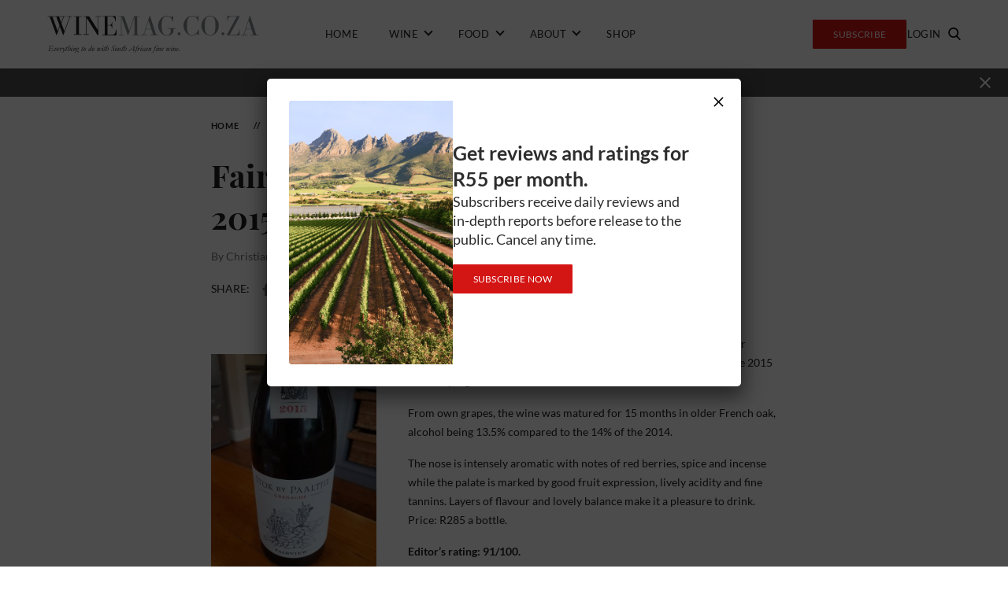

--- FILE ---
content_type: text/html; charset=UTF-8
request_url: https://winemag.co.za/wine/review/fairview-stok-by-paaltijie-grenache-2015/
body_size: 20679
content:
<!doctype html>
<html lang="en-US">

<head>
    <meta charset="UTF-8">
    <meta http-equiv="X-UA-Compatible" content="IE=edge">
<script type="text/javascript">
/* <![CDATA[ */
var gform;gform||(document.addEventListener("gform_main_scripts_loaded",function(){gform.scriptsLoaded=!0}),document.addEventListener("gform/theme/scripts_loaded",function(){gform.themeScriptsLoaded=!0}),window.addEventListener("DOMContentLoaded",function(){gform.domLoaded=!0}),gform={domLoaded:!1,scriptsLoaded:!1,themeScriptsLoaded:!1,isFormEditor:()=>"function"==typeof InitializeEditor,callIfLoaded:function(o){return!(!gform.domLoaded||!gform.scriptsLoaded||!gform.themeScriptsLoaded&&!gform.isFormEditor()||(gform.isFormEditor()&&console.warn("The use of gform.initializeOnLoaded() is deprecated in the form editor context and will be removed in Gravity Forms 3.1."),o(),0))},initializeOnLoaded:function(o){gform.callIfLoaded(o)||(document.addEventListener("gform_main_scripts_loaded",()=>{gform.scriptsLoaded=!0,gform.callIfLoaded(o)}),document.addEventListener("gform/theme/scripts_loaded",()=>{gform.themeScriptsLoaded=!0,gform.callIfLoaded(o)}),window.addEventListener("DOMContentLoaded",()=>{gform.domLoaded=!0,gform.callIfLoaded(o)}))},hooks:{action:{},filter:{}},addAction:function(o,r,e,t){gform.addHook("action",o,r,e,t)},addFilter:function(o,r,e,t){gform.addHook("filter",o,r,e,t)},doAction:function(o){gform.doHook("action",o,arguments)},applyFilters:function(o){return gform.doHook("filter",o,arguments)},removeAction:function(o,r){gform.removeHook("action",o,r)},removeFilter:function(o,r,e){gform.removeHook("filter",o,r,e)},addHook:function(o,r,e,t,n){null==gform.hooks[o][r]&&(gform.hooks[o][r]=[]);var d=gform.hooks[o][r];null==n&&(n=r+"_"+d.length),gform.hooks[o][r].push({tag:n,callable:e,priority:t=null==t?10:t})},doHook:function(r,o,e){var t;if(e=Array.prototype.slice.call(e,1),null!=gform.hooks[r][o]&&((o=gform.hooks[r][o]).sort(function(o,r){return o.priority-r.priority}),o.forEach(function(o){"function"!=typeof(t=o.callable)&&(t=window[t]),"action"==r?t.apply(null,e):e[0]=t.apply(null,e)})),"filter"==r)return e[0]},removeHook:function(o,r,t,n){var e;null!=gform.hooks[o][r]&&(e=(e=gform.hooks[o][r]).filter(function(o,r,e){return!!(null!=n&&n!=o.tag||null!=t&&t!=o.priority)}),gform.hooks[o][r]=e)}});
/* ]]> */
</script>

    <meta name="viewport" content="width=device-width, initial-scale=1">
    <title>Fairview Stok By Paaltijie Grenache 2015</title>

    <!-- Google Tag Manager -->
    <script>(function(w,d,s,l,i){w[l]=w[l]||[];w[l].push({'gtm.start':
                new Date().getTime(),event:'gtm.js'});var f=d.getElementsByTagName(s)[0],
            j=d.createElement(s),dl=l!='dataLayer'?'&l='+l:'';j.async=true;j.src=
            'https://www.googletagmanager.com/gtm.js?id='+i+dl;f.parentNode.insertBefore(j,f);
        })(window,document,'script','dataLayer','GTM-WCW3RPC');</script>
    <!-- End Google Tag Manager -->

    <script async src="https://pagead2.googlesyndication.com/pagead/js/adsbygoogle.js"></script>

    <script>
        (adsbygoogle = window.adsbygoogle || []).push({

            google_ad_client: "ca-pub-3054740307498399",

            enable_page_level_ads: true

        });
    </script>

<!--    <script src="https://findwines3a.s3.amazonaws.com/js/price-widget-v1-bundle.js"></script>-->
<!--    <script>-->
<!--        var findwinePartnerId = 'winemag';-->
<!--        document.addEventListener('DOMContentLoaded', function () {-->
<!--            FindWine.init(findwinePartnerId);-->
<!--        }, false);-->
<!--    </script>-->

    <meta name='robots' content='index, follow, max-image-preview:large, max-snippet:-1, max-video-preview:-1' />
	<style>img:is([sizes="auto" i], [sizes^="auto," i]) { contain-intrinsic-size: 3000px 1500px }</style>
	
	<!-- This site is optimized with the Yoast SEO plugin v26.0 - https://yoast.com/wordpress/plugins/seo/ -->
	<meta name="description" content="While the 2014 vintage of Stok By Paaltjie Grenache from Paarl cellar Fairview was appealing enough but perhaps a bit straightforward, the 2015 moves up a" />
	<link rel="canonical" href="https://winemag.co.za/wine/review/fairview-stok-by-paaltijie-grenache-2015/" />
	<meta property="og:locale" content="en_US" />
	<meta property="og:type" content="article" />
	<meta property="og:title" content="Fairview Stok By Paaltijie Grenache 2015" />
	<meta property="og:description" content="While the 2014 vintage of Stok By Paaltjie Grenache from Paarl cellar Fairview was appealing enough but perhaps a bit straightforward, the 2015 moves up a" />
	<meta property="og:url" content="https://winemag.co.za/wine/review/fairview-stok-by-paaltijie-grenache-2015/" />
	<meta property="og:site_name" content="winemag" />
	<meta property="article:publisher" content="https://www.facebook.com/WinemagSA" />
	<meta property="article:published_time" content="2018-01-16T04:28:35+00:00" />
	<meta property="article:modified_time" content="2024-04-15T12:00:22+00:00" />
	<meta property="og:image" content="https://winemag.co.za/wp-content/uploads/2018/01/Fairview-Stok-By-Paaltjie-Grenache-2015.jpg" />
	<meta property="og:image:width" content="262" />
	<meta property="og:image:height" content="350" />
	<meta property="og:image:type" content="image/jpeg" />
	<meta name="author" content="Christian Eedes" />
	<meta name="twitter:card" content="summary_large_image" />
	<meta name="twitter:creator" content="@Winemag" />
	<meta name="twitter:site" content="@Winemag" />
	<meta name="twitter:label1" content="Written by" />
	<meta name="twitter:data1" content="Christian Eedes" />
	<meta name="twitter:label2" content="Est. reading time" />
	<meta name="twitter:data2" content="1 minute" />
	<script type="application/ld+json" class="yoast-schema-graph">{"@context":"https://schema.org","@graph":[{"@type":"Article","@id":"https://winemag.co.za/wine/review/fairview-stok-by-paaltijie-grenache-2015/#article","isPartOf":{"@id":"https://winemag.co.za/wine/review/fairview-stok-by-paaltijie-grenache-2015/"},"author":{"name":"Christian Eedes","@id":"https://winemag.co.za/#/schema/person/32bc2394b77fa04ef847fa6a03f66038"},"headline":"Fairview Stok By Paaltijie Grenache 2015","datePublished":"2018-01-16T04:28:35+00:00","dateModified":"2024-04-15T12:00:22+00:00","mainEntityOfPage":{"@id":"https://winemag.co.za/wine/review/fairview-stok-by-paaltijie-grenache-2015/"},"wordCount":159,"commentCount":0,"publisher":{"@id":"https://winemag.co.za/#organization"},"image":{"@id":"https://winemag.co.za/wine/review/fairview-stok-by-paaltijie-grenache-2015/#primaryimage"},"thumbnailUrl":"https://winemag.co.za/wp-content/uploads/2018/01/Fairview-Stok-By-Paaltjie-Grenache-2015.jpg","keywords":["Fairview"],"articleSection":["Reviews"],"inLanguage":"en-US","potentialAction":[{"@type":"CommentAction","name":"Comment","target":["https://winemag.co.za/wine/review/fairview-stok-by-paaltijie-grenache-2015/#respond"]}]},{"@type":"WebPage","@id":"https://winemag.co.za/wine/review/fairview-stok-by-paaltijie-grenache-2015/","url":"https://winemag.co.za/wine/review/fairview-stok-by-paaltijie-grenache-2015/","name":"Fairview Stok By Paaltijie Grenache 2015","isPartOf":{"@id":"https://winemag.co.za/#website"},"primaryImageOfPage":{"@id":"https://winemag.co.za/wine/review/fairview-stok-by-paaltijie-grenache-2015/#primaryimage"},"image":{"@id":"https://winemag.co.za/wine/review/fairview-stok-by-paaltijie-grenache-2015/#primaryimage"},"thumbnailUrl":"https://winemag.co.za/wp-content/uploads/2018/01/Fairview-Stok-By-Paaltjie-Grenache-2015.jpg","datePublished":"2018-01-16T04:28:35+00:00","dateModified":"2024-04-15T12:00:22+00:00","description":"While the 2014 vintage of Stok By Paaltjie Grenache from Paarl cellar Fairview was appealing enough but perhaps a bit straightforward, the 2015 moves up a","breadcrumb":{"@id":"https://winemag.co.za/wine/review/fairview-stok-by-paaltijie-grenache-2015/#breadcrumb"},"inLanguage":"en-US","potentialAction":[{"@type":"ReadAction","target":["https://winemag.co.za/wine/review/fairview-stok-by-paaltijie-grenache-2015/"]}]},{"@type":"ImageObject","inLanguage":"en-US","@id":"https://winemag.co.za/wine/review/fairview-stok-by-paaltijie-grenache-2015/#primaryimage","url":"https://winemag.co.za/wp-content/uploads/2018/01/Fairview-Stok-By-Paaltjie-Grenache-2015.jpg","contentUrl":"https://winemag.co.za/wp-content/uploads/2018/01/Fairview-Stok-By-Paaltjie-Grenache-2015.jpg","width":262,"height":350,"caption":"Fairview Stok By Paaltjie Grenache 2015"},{"@type":"BreadcrumbList","@id":"https://winemag.co.za/wine/review/fairview-stok-by-paaltijie-grenache-2015/#breadcrumb","itemListElement":[{"@type":"ListItem","position":1,"name":"Home","item":"https://winemag.co.za/"},{"@type":"ListItem","position":2,"name":"Fairview Stok By Paaltijie Grenache 2015"}]},{"@type":"WebSite","@id":"https://winemag.co.za/#website","url":"https://winemag.co.za/","name":"Winemag","description":"Everything to do with South African fine wine.","publisher":{"@id":"https://winemag.co.za/#organization"},"alternateName":"Wine Review","potentialAction":[{"@type":"SearchAction","target":{"@type":"EntryPoint","urlTemplate":"https://winemag.co.za/?s={search_term_string}"},"query-input":{"@type":"PropertyValueSpecification","valueRequired":true,"valueName":"search_term_string"}}],"inLanguage":"en-US"},{"@type":"Organization","@id":"https://winemag.co.za/#organization","name":"Winemag","url":"https://winemag.co.za/","logo":{"@type":"ImageObject","inLanguage":"en-US","@id":"https://winemag.co.za/#/schema/logo/image/","url":"https://winemag.co.za/wp-content/uploads/2019/06/WM_Updated_Logo_Tagline_Dark-e1560943517480.png","contentUrl":"https://winemag.co.za/wp-content/uploads/2019/06/WM_Updated_Logo_Tagline_Dark-e1560943517480.png","width":400,"height":70,"caption":"Winemag"},"image":{"@id":"https://winemag.co.za/#/schema/logo/image/"},"sameAs":["https://www.facebook.com/WinemagSA","https://x.com/Winemag","http://@winemag.co.za"]},{"@type":"Person","@id":"https://winemag.co.za/#/schema/person/32bc2394b77fa04ef847fa6a03f66038","name":"Christian Eedes"}]}</script>
	<!-- / Yoast SEO plugin. -->


<link rel="alternate" type="application/rss+xml" title="winemag &raquo; Fairview Stok By Paaltijie Grenache 2015 Comments Feed" href="https://winemag.co.za/wine/review/fairview-stok-by-paaltijie-grenache-2015/feed/" />
<script type="text/javascript">
/* <![CDATA[ */
window._wpemojiSettings = {"baseUrl":"https:\/\/s.w.org\/images\/core\/emoji\/16.0.1\/72x72\/","ext":".png","svgUrl":"https:\/\/s.w.org\/images\/core\/emoji\/16.0.1\/svg\/","svgExt":".svg","source":{"concatemoji":"https:\/\/winemag.co.za\/wp-includes\/js\/wp-emoji-release.min.js?ver=6.8.3"}};
/*! This file is auto-generated */
!function(s,n){var o,i,e;function c(e){try{var t={supportTests:e,timestamp:(new Date).valueOf()};sessionStorage.setItem(o,JSON.stringify(t))}catch(e){}}function p(e,t,n){e.clearRect(0,0,e.canvas.width,e.canvas.height),e.fillText(t,0,0);var t=new Uint32Array(e.getImageData(0,0,e.canvas.width,e.canvas.height).data),a=(e.clearRect(0,0,e.canvas.width,e.canvas.height),e.fillText(n,0,0),new Uint32Array(e.getImageData(0,0,e.canvas.width,e.canvas.height).data));return t.every(function(e,t){return e===a[t]})}function u(e,t){e.clearRect(0,0,e.canvas.width,e.canvas.height),e.fillText(t,0,0);for(var n=e.getImageData(16,16,1,1),a=0;a<n.data.length;a++)if(0!==n.data[a])return!1;return!0}function f(e,t,n,a){switch(t){case"flag":return n(e,"\ud83c\udff3\ufe0f\u200d\u26a7\ufe0f","\ud83c\udff3\ufe0f\u200b\u26a7\ufe0f")?!1:!n(e,"\ud83c\udde8\ud83c\uddf6","\ud83c\udde8\u200b\ud83c\uddf6")&&!n(e,"\ud83c\udff4\udb40\udc67\udb40\udc62\udb40\udc65\udb40\udc6e\udb40\udc67\udb40\udc7f","\ud83c\udff4\u200b\udb40\udc67\u200b\udb40\udc62\u200b\udb40\udc65\u200b\udb40\udc6e\u200b\udb40\udc67\u200b\udb40\udc7f");case"emoji":return!a(e,"\ud83e\udedf")}return!1}function g(e,t,n,a){var r="undefined"!=typeof WorkerGlobalScope&&self instanceof WorkerGlobalScope?new OffscreenCanvas(300,150):s.createElement("canvas"),o=r.getContext("2d",{willReadFrequently:!0}),i=(o.textBaseline="top",o.font="600 32px Arial",{});return e.forEach(function(e){i[e]=t(o,e,n,a)}),i}function t(e){var t=s.createElement("script");t.src=e,t.defer=!0,s.head.appendChild(t)}"undefined"!=typeof Promise&&(o="wpEmojiSettingsSupports",i=["flag","emoji"],n.supports={everything:!0,everythingExceptFlag:!0},e=new Promise(function(e){s.addEventListener("DOMContentLoaded",e,{once:!0})}),new Promise(function(t){var n=function(){try{var e=JSON.parse(sessionStorage.getItem(o));if("object"==typeof e&&"number"==typeof e.timestamp&&(new Date).valueOf()<e.timestamp+604800&&"object"==typeof e.supportTests)return e.supportTests}catch(e){}return null}();if(!n){if("undefined"!=typeof Worker&&"undefined"!=typeof OffscreenCanvas&&"undefined"!=typeof URL&&URL.createObjectURL&&"undefined"!=typeof Blob)try{var e="postMessage("+g.toString()+"("+[JSON.stringify(i),f.toString(),p.toString(),u.toString()].join(",")+"));",a=new Blob([e],{type:"text/javascript"}),r=new Worker(URL.createObjectURL(a),{name:"wpTestEmojiSupports"});return void(r.onmessage=function(e){c(n=e.data),r.terminate(),t(n)})}catch(e){}c(n=g(i,f,p,u))}t(n)}).then(function(e){for(var t in e)n.supports[t]=e[t],n.supports.everything=n.supports.everything&&n.supports[t],"flag"!==t&&(n.supports.everythingExceptFlag=n.supports.everythingExceptFlag&&n.supports[t]);n.supports.everythingExceptFlag=n.supports.everythingExceptFlag&&!n.supports.flag,n.DOMReady=!1,n.readyCallback=function(){n.DOMReady=!0}}).then(function(){return e}).then(function(){var e;n.supports.everything||(n.readyCallback(),(e=n.source||{}).concatemoji?t(e.concatemoji):e.wpemoji&&e.twemoji&&(t(e.twemoji),t(e.wpemoji)))}))}((window,document),window._wpemojiSettings);
/* ]]> */
</script>
<link rel='stylesheet' id='wc-blocks-integration-css' href='https://winemag.co.za/wp-content/plugins/woocommerce-subscriptions/build/index.css?ver=8.3.0' type='text/css' media='all' />
<style id='wp-emoji-styles-inline-css' type='text/css'>

	img.wp-smiley, img.emoji {
		display: inline !important;
		border: none !important;
		box-shadow: none !important;
		height: 1em !important;
		width: 1em !important;
		margin: 0 0.07em !important;
		vertical-align: -0.1em !important;
		background: none !important;
		padding: 0 !important;
	}
</style>
<link rel='stylesheet' id='wp-block-library-css' href='https://winemag.co.za/wp-includes/css/dist/block-library/style.min.css?ver=6.8.3' type='text/css' media='all' />
<style id='classic-theme-styles-inline-css' type='text/css'>
/*! This file is auto-generated */
.wp-block-button__link{color:#fff;background-color:#32373c;border-radius:9999px;box-shadow:none;text-decoration:none;padding:calc(.667em + 2px) calc(1.333em + 2px);font-size:1.125em}.wp-block-file__button{background:#32373c;color:#fff;text-decoration:none}
</style>
<link rel='stylesheet' id='wp-components-css' href='https://winemag.co.za/wp-includes/css/dist/components/style.min.css?ver=6.8.3' type='text/css' media='all' />
<link rel='stylesheet' id='wp-preferences-css' href='https://winemag.co.za/wp-includes/css/dist/preferences/style.min.css?ver=6.8.3' type='text/css' media='all' />
<link rel='stylesheet' id='wp-block-editor-css' href='https://winemag.co.za/wp-includes/css/dist/block-editor/style.min.css?ver=6.8.3' type='text/css' media='all' />
<link rel='stylesheet' id='popup-maker-block-library-style-css' href='https://winemag.co.za/wp-content/plugins/popup-maker/dist/packages/block-library-style.css?ver=dbea705cfafe089d65f1' type='text/css' media='all' />
<link rel='stylesheet' id='wc-memberships-blocks-css' href='https://winemag.co.za/wp-content/plugins/woocommerce-memberships/assets/css/blocks/wc-memberships-blocks.min.css?ver=1.27.2' type='text/css' media='all' />
<style id='global-styles-inline-css' type='text/css'>
:root{--wp--preset--aspect-ratio--square: 1;--wp--preset--aspect-ratio--4-3: 4/3;--wp--preset--aspect-ratio--3-4: 3/4;--wp--preset--aspect-ratio--3-2: 3/2;--wp--preset--aspect-ratio--2-3: 2/3;--wp--preset--aspect-ratio--16-9: 16/9;--wp--preset--aspect-ratio--9-16: 9/16;--wp--preset--color--black: #000000;--wp--preset--color--cyan-bluish-gray: #abb8c3;--wp--preset--color--white: #ffffff;--wp--preset--color--pale-pink: #f78da7;--wp--preset--color--vivid-red: #cf2e2e;--wp--preset--color--luminous-vivid-orange: #ff6900;--wp--preset--color--luminous-vivid-amber: #fcb900;--wp--preset--color--light-green-cyan: #7bdcb5;--wp--preset--color--vivid-green-cyan: #00d084;--wp--preset--color--pale-cyan-blue: #8ed1fc;--wp--preset--color--vivid-cyan-blue: #0693e3;--wp--preset--color--vivid-purple: #9b51e0;--wp--preset--gradient--vivid-cyan-blue-to-vivid-purple: linear-gradient(135deg,rgba(6,147,227,1) 0%,rgb(155,81,224) 100%);--wp--preset--gradient--light-green-cyan-to-vivid-green-cyan: linear-gradient(135deg,rgb(122,220,180) 0%,rgb(0,208,130) 100%);--wp--preset--gradient--luminous-vivid-amber-to-luminous-vivid-orange: linear-gradient(135deg,rgba(252,185,0,1) 0%,rgba(255,105,0,1) 100%);--wp--preset--gradient--luminous-vivid-orange-to-vivid-red: linear-gradient(135deg,rgba(255,105,0,1) 0%,rgb(207,46,46) 100%);--wp--preset--gradient--very-light-gray-to-cyan-bluish-gray: linear-gradient(135deg,rgb(238,238,238) 0%,rgb(169,184,195) 100%);--wp--preset--gradient--cool-to-warm-spectrum: linear-gradient(135deg,rgb(74,234,220) 0%,rgb(151,120,209) 20%,rgb(207,42,186) 40%,rgb(238,44,130) 60%,rgb(251,105,98) 80%,rgb(254,248,76) 100%);--wp--preset--gradient--blush-light-purple: linear-gradient(135deg,rgb(255,206,236) 0%,rgb(152,150,240) 100%);--wp--preset--gradient--blush-bordeaux: linear-gradient(135deg,rgb(254,205,165) 0%,rgb(254,45,45) 50%,rgb(107,0,62) 100%);--wp--preset--gradient--luminous-dusk: linear-gradient(135deg,rgb(255,203,112) 0%,rgb(199,81,192) 50%,rgb(65,88,208) 100%);--wp--preset--gradient--pale-ocean: linear-gradient(135deg,rgb(255,245,203) 0%,rgb(182,227,212) 50%,rgb(51,167,181) 100%);--wp--preset--gradient--electric-grass: linear-gradient(135deg,rgb(202,248,128) 0%,rgb(113,206,126) 100%);--wp--preset--gradient--midnight: linear-gradient(135deg,rgb(2,3,129) 0%,rgb(40,116,252) 100%);--wp--preset--font-size--small: 13px;--wp--preset--font-size--medium: 20px;--wp--preset--font-size--large: 36px;--wp--preset--font-size--x-large: 42px;--wp--preset--spacing--20: 0.44rem;--wp--preset--spacing--30: 0.67rem;--wp--preset--spacing--40: 1rem;--wp--preset--spacing--50: 1.5rem;--wp--preset--spacing--60: 2.25rem;--wp--preset--spacing--70: 3.38rem;--wp--preset--spacing--80: 5.06rem;--wp--preset--shadow--natural: 6px 6px 9px rgba(0, 0, 0, 0.2);--wp--preset--shadow--deep: 12px 12px 50px rgba(0, 0, 0, 0.4);--wp--preset--shadow--sharp: 6px 6px 0px rgba(0, 0, 0, 0.2);--wp--preset--shadow--outlined: 6px 6px 0px -3px rgba(255, 255, 255, 1), 6px 6px rgba(0, 0, 0, 1);--wp--preset--shadow--crisp: 6px 6px 0px rgba(0, 0, 0, 1);}:where(.is-layout-flex){gap: 0.5em;}:where(.is-layout-grid){gap: 0.5em;}body .is-layout-flex{display: flex;}.is-layout-flex{flex-wrap: wrap;align-items: center;}.is-layout-flex > :is(*, div){margin: 0;}body .is-layout-grid{display: grid;}.is-layout-grid > :is(*, div){margin: 0;}:where(.wp-block-columns.is-layout-flex){gap: 2em;}:where(.wp-block-columns.is-layout-grid){gap: 2em;}:where(.wp-block-post-template.is-layout-flex){gap: 1.25em;}:where(.wp-block-post-template.is-layout-grid){gap: 1.25em;}.has-black-color{color: var(--wp--preset--color--black) !important;}.has-cyan-bluish-gray-color{color: var(--wp--preset--color--cyan-bluish-gray) !important;}.has-white-color{color: var(--wp--preset--color--white) !important;}.has-pale-pink-color{color: var(--wp--preset--color--pale-pink) !important;}.has-vivid-red-color{color: var(--wp--preset--color--vivid-red) !important;}.has-luminous-vivid-orange-color{color: var(--wp--preset--color--luminous-vivid-orange) !important;}.has-luminous-vivid-amber-color{color: var(--wp--preset--color--luminous-vivid-amber) !important;}.has-light-green-cyan-color{color: var(--wp--preset--color--light-green-cyan) !important;}.has-vivid-green-cyan-color{color: var(--wp--preset--color--vivid-green-cyan) !important;}.has-pale-cyan-blue-color{color: var(--wp--preset--color--pale-cyan-blue) !important;}.has-vivid-cyan-blue-color{color: var(--wp--preset--color--vivid-cyan-blue) !important;}.has-vivid-purple-color{color: var(--wp--preset--color--vivid-purple) !important;}.has-black-background-color{background-color: var(--wp--preset--color--black) !important;}.has-cyan-bluish-gray-background-color{background-color: var(--wp--preset--color--cyan-bluish-gray) !important;}.has-white-background-color{background-color: var(--wp--preset--color--white) !important;}.has-pale-pink-background-color{background-color: var(--wp--preset--color--pale-pink) !important;}.has-vivid-red-background-color{background-color: var(--wp--preset--color--vivid-red) !important;}.has-luminous-vivid-orange-background-color{background-color: var(--wp--preset--color--luminous-vivid-orange) !important;}.has-luminous-vivid-amber-background-color{background-color: var(--wp--preset--color--luminous-vivid-amber) !important;}.has-light-green-cyan-background-color{background-color: var(--wp--preset--color--light-green-cyan) !important;}.has-vivid-green-cyan-background-color{background-color: var(--wp--preset--color--vivid-green-cyan) !important;}.has-pale-cyan-blue-background-color{background-color: var(--wp--preset--color--pale-cyan-blue) !important;}.has-vivid-cyan-blue-background-color{background-color: var(--wp--preset--color--vivid-cyan-blue) !important;}.has-vivid-purple-background-color{background-color: var(--wp--preset--color--vivid-purple) !important;}.has-black-border-color{border-color: var(--wp--preset--color--black) !important;}.has-cyan-bluish-gray-border-color{border-color: var(--wp--preset--color--cyan-bluish-gray) !important;}.has-white-border-color{border-color: var(--wp--preset--color--white) !important;}.has-pale-pink-border-color{border-color: var(--wp--preset--color--pale-pink) !important;}.has-vivid-red-border-color{border-color: var(--wp--preset--color--vivid-red) !important;}.has-luminous-vivid-orange-border-color{border-color: var(--wp--preset--color--luminous-vivid-orange) !important;}.has-luminous-vivid-amber-border-color{border-color: var(--wp--preset--color--luminous-vivid-amber) !important;}.has-light-green-cyan-border-color{border-color: var(--wp--preset--color--light-green-cyan) !important;}.has-vivid-green-cyan-border-color{border-color: var(--wp--preset--color--vivid-green-cyan) !important;}.has-pale-cyan-blue-border-color{border-color: var(--wp--preset--color--pale-cyan-blue) !important;}.has-vivid-cyan-blue-border-color{border-color: var(--wp--preset--color--vivid-cyan-blue) !important;}.has-vivid-purple-border-color{border-color: var(--wp--preset--color--vivid-purple) !important;}.has-vivid-cyan-blue-to-vivid-purple-gradient-background{background: var(--wp--preset--gradient--vivid-cyan-blue-to-vivid-purple) !important;}.has-light-green-cyan-to-vivid-green-cyan-gradient-background{background: var(--wp--preset--gradient--light-green-cyan-to-vivid-green-cyan) !important;}.has-luminous-vivid-amber-to-luminous-vivid-orange-gradient-background{background: var(--wp--preset--gradient--luminous-vivid-amber-to-luminous-vivid-orange) !important;}.has-luminous-vivid-orange-to-vivid-red-gradient-background{background: var(--wp--preset--gradient--luminous-vivid-orange-to-vivid-red) !important;}.has-very-light-gray-to-cyan-bluish-gray-gradient-background{background: var(--wp--preset--gradient--very-light-gray-to-cyan-bluish-gray) !important;}.has-cool-to-warm-spectrum-gradient-background{background: var(--wp--preset--gradient--cool-to-warm-spectrum) !important;}.has-blush-light-purple-gradient-background{background: var(--wp--preset--gradient--blush-light-purple) !important;}.has-blush-bordeaux-gradient-background{background: var(--wp--preset--gradient--blush-bordeaux) !important;}.has-luminous-dusk-gradient-background{background: var(--wp--preset--gradient--luminous-dusk) !important;}.has-pale-ocean-gradient-background{background: var(--wp--preset--gradient--pale-ocean) !important;}.has-electric-grass-gradient-background{background: var(--wp--preset--gradient--electric-grass) !important;}.has-midnight-gradient-background{background: var(--wp--preset--gradient--midnight) !important;}.has-small-font-size{font-size: var(--wp--preset--font-size--small) !important;}.has-medium-font-size{font-size: var(--wp--preset--font-size--medium) !important;}.has-large-font-size{font-size: var(--wp--preset--font-size--large) !important;}.has-x-large-font-size{font-size: var(--wp--preset--font-size--x-large) !important;}
:where(.wp-block-post-template.is-layout-flex){gap: 1.25em;}:where(.wp-block-post-template.is-layout-grid){gap: 1.25em;}
:where(.wp-block-columns.is-layout-flex){gap: 2em;}:where(.wp-block-columns.is-layout-grid){gap: 2em;}
:root :where(.wp-block-pullquote){font-size: 1.5em;line-height: 1.6;}
</style>
<link rel='stylesheet' id='better-recent-comments-css' href='https://winemag.co.za/wp-content/plugins/better-recent-comments/assets/css/better-recent-comments.min.css?ver=6.8.3' type='text/css' media='all' />
<link rel='stylesheet' id='theme-my-login-css' href='https://winemag.co.za/wp-content/plugins/theme-my-login/assets/styles/theme-my-login.min.css?ver=7.1.14' type='text/css' media='all' />
<link rel='stylesheet' id='woocommerce-layout-css' href='https://winemag.co.za/wp-content/plugins/woocommerce/assets/css/woocommerce-layout.css?ver=10.2.3' type='text/css' media='all' />
<link rel='stylesheet' id='woocommerce-smallscreen-css' href='https://winemag.co.za/wp-content/plugins/woocommerce/assets/css/woocommerce-smallscreen.css?ver=10.2.3' type='text/css' media='only screen and (max-width: 768px)' />
<link rel='stylesheet' id='woocommerce-general-css' href='https://winemag.co.za/wp-content/plugins/woocommerce/assets/css/woocommerce.css?ver=10.2.3' type='text/css' media='all' />
<style id='woocommerce-inline-inline-css' type='text/css'>
.woocommerce form .form-row .required { visibility: visible; }
</style>
<link rel='stylesheet' id='woo_conditional_payments_css-css' href='https://winemag.co.za/wp-content/plugins/conditional-payments-for-woocommerce/frontend/css/woo-conditional-payments.css?ver=3.3.3' type='text/css' media='all' />
<link rel='stylesheet' id='brands-styles-css' href='https://winemag.co.za/wp-content/plugins/woocommerce/assets/css/brands.css?ver=10.2.3' type='text/css' media='all' />
<link rel='stylesheet' id='wc-memberships-frontend-css' href='https://winemag.co.za/wp-content/plugins/woocommerce-memberships/assets/css/frontend/wc-memberships-frontend.min.css?ver=1.27.2' type='text/css' media='all' />
<link rel='stylesheet' id='bootstrap-css' href='https://winemag.co.za/wp-content/themes/winemag-theme/css/bootstrap.min.css?ver=1.1.8' type='text/css' media='all' />
<link rel='stylesheet' id='styles-css' href='https://winemag.co.za/wp-content/themes/winemag-theme/scss/main.css?ver=1.21' type='text/css' media='all' />
<link rel='stylesheet' id='popup-maker-site-css' href='//winemag.co.za/wp-content/uploads/pum/pum-site-styles.css?generated=1757083672&#038;ver=1.21.4' type='text/css' media='all' />
<script type="text/javascript" src="https://winemag.co.za/wp-content/plugins/wp-sentry-integration/public/wp-sentry-browser.min.js?ver=8.8.0" id="wp-sentry-browser-bundle-js"></script>
<script type="text/javascript" id="wp-sentry-browser-js-extra">
/* <![CDATA[ */
var wp_sentry = {"environment":"production","release":"v6.1.1","context":{"tags":{"wordpress":"6.8.3","language":"en-US"}},"dsn":"https:\/\/c34120055b024d7f91d4be1107e8db6e@o1420641.ingest.sentry.io\/4504117229060096"};
/* ]]> */
</script>
<script type="text/javascript" src="https://winemag.co.za/wp-content/plugins/wp-sentry-integration/public/wp-sentry-init.js?ver=8.8.0" id="wp-sentry-browser-js"></script>
<script type="text/javascript" src="https://winemag.co.za/wp-includes/js/jquery/jquery.min.js?ver=3.7.1" id="jquery-core-js"></script>
<script type="text/javascript" src="https://winemag.co.za/wp-includes/js/jquery/jquery-migrate.min.js?ver=3.4.1" id="jquery-migrate-js"></script>
<script type="text/javascript" src="https://winemag.co.za/wp-content/plugins/woocommerce/assets/js/jquery-blockui/jquery.blockUI.min.js?ver=2.7.0-wc.10.2.3" id="jquery-blockui-js" defer="defer" data-wp-strategy="defer"></script>
<script type="text/javascript" id="wc-add-to-cart-js-extra">
/* <![CDATA[ */
var wc_add_to_cart_params = {"ajax_url":"\/wp-admin\/admin-ajax.php","wc_ajax_url":"\/?wc-ajax=%%endpoint%%","i18n_view_cart":"View cart","cart_url":"https:\/\/winemag.co.za\/cart\/","is_cart":"","cart_redirect_after_add":"no"};
/* ]]> */
</script>
<script type="text/javascript" src="https://winemag.co.za/wp-content/plugins/woocommerce/assets/js/frontend/add-to-cart.min.js?ver=10.2.3" id="wc-add-to-cart-js" defer="defer" data-wp-strategy="defer"></script>
<script type="text/javascript" src="https://winemag.co.za/wp-content/plugins/woocommerce/assets/js/js-cookie/js.cookie.min.js?ver=2.1.4-wc.10.2.3" id="js-cookie-js" defer="defer" data-wp-strategy="defer"></script>
<script type="text/javascript" id="woocommerce-js-extra">
/* <![CDATA[ */
var woocommerce_params = {"ajax_url":"\/wp-admin\/admin-ajax.php","wc_ajax_url":"\/?wc-ajax=%%endpoint%%","i18n_password_show":"Show password","i18n_password_hide":"Hide password"};
/* ]]> */
</script>
<script type="text/javascript" src="https://winemag.co.za/wp-content/plugins/woocommerce/assets/js/frontend/woocommerce.min.js?ver=10.2.3" id="woocommerce-js" defer="defer" data-wp-strategy="defer"></script>
<script type="text/javascript" id="woo-conditional-payments-js-js-extra">
/* <![CDATA[ */
var conditional_payments_settings = {"name_address_fields":[],"disable_payment_method_trigger":""};
/* ]]> */
</script>
<script type="text/javascript" src="https://winemag.co.za/wp-content/plugins/conditional-payments-for-woocommerce/frontend/js/woo-conditional-payments.js?ver=3.3.3" id="woo-conditional-payments-js-js"></script>
<script type="text/javascript" id="javascript-js-extra">
/* <![CDATA[ */
var myVariables = {"homeUrl":"https:\/\/winemag.co.za"};
/* ]]> */
</script>
<script type="text/javascript" src="https://winemag.co.za/wp-content/themes/winemag-theme/js_files/main.js?ver=1.1.8" id="javascript-js"></script>
<link rel="https://api.w.org/" href="https://winemag.co.za/wp-json/" /><link rel="alternate" title="JSON" type="application/json" href="https://winemag.co.za/wp-json/wp/v2/posts/20027" /><link rel="EditURI" type="application/rsd+xml" title="RSD" href="https://winemag.co.za/xmlrpc.php?rsd" />
<meta name="generator" content="WordPress 6.8.3" />
<meta name="generator" content="WooCommerce 10.2.3" />
<link rel='shortlink' href='https://winemag.co.za/?p=20027' />
<link rel="alternate" title="oEmbed (JSON)" type="application/json+oembed" href="https://winemag.co.za/wp-json/oembed/1.0/embed?url=https%3A%2F%2Fwinemag.co.za%2Fwine%2Freview%2Ffairview-stok-by-paaltijie-grenache-2015%2F" />
<link rel="alternate" title="oEmbed (XML)" type="text/xml+oembed" href="https://winemag.co.za/wp-json/oembed/1.0/embed?url=https%3A%2F%2Fwinemag.co.za%2Fwine%2Freview%2Ffairview-stok-by-paaltijie-grenache-2015%2F&#038;format=xml" />

<!-- This site is using AdRotate Professional v5.18.1 to display their advertisements - https://ajdg.solutions/ -->
<!-- AdRotate CSS -->
<style type="text/css" media="screen">
	.g { margin:0px; padding:0px; overflow:hidden; line-height:1; zoom:1; }
	.g img { height:auto; }
	.g-col { position:relative; float:left; }
	.g-col:first-child { margin-left: 0; }
	.g-col:last-child { margin-right: 0; }
	.woocommerce-page .g, .bbpress-wrapper .g { margin: 20px auto; clear:both; }
	.g-10 { margin:10px; 0px 0px 0px; }
	@media only screen and (max-width: 480px) {
		.g-col, .g-dyn, .g-single { width:100%; margin-left:0; margin-right:0; }
		.woocommerce-page .g, .bbpress-wrapper .g { margin: 10px auto; }
	}
</style>
<!-- /AdRotate CSS -->

	<noscript><style>.woocommerce-product-gallery{ opacity: 1 !important; }</style></noscript>
	<link rel="icon" href="https://winemag.co.za/wp-content/uploads/2019/05/cropped-Winemag_Favicon-32x32.png" sizes="32x32" />
<link rel="icon" href="https://winemag.co.za/wp-content/uploads/2019/05/cropped-Winemag_Favicon-192x192.png" sizes="192x192" />
<link rel="apple-touch-icon" href="https://winemag.co.za/wp-content/uploads/2019/05/cropped-Winemag_Favicon-180x180.png" />
<meta name="msapplication-TileImage" content="https://winemag.co.za/wp-content/uploads/2019/05/cropped-Winemag_Favicon-270x270.png" />
		<style type="text/css" id="wp-custom-css">
			
@media (max-width: 400px){
.woocommerce .wc-memberships-restriction-message p {
    font-size: 10px;
    line-height: 24px;
    font-weight: 400;
}

.woocommerce .wc-memberships-restriction-message strong{
    font-size: 20px;
    font-family: 'Playfair Display';
}

.woocommerce img, .woocommerce-page img {
    max-height: 100px;
    max-width: 200px;
}
.woocommerce .wc-memberships-restriction-message {
    margin: -35em 0 0 0em!important;
    position: fixed;
    display: flex;
    flex-direction: column;
    justify-content: center;
    width: 300px;
    z-index: 999;
    /* align-items: flex-start; */
}
}

#payment_method_peach-payments {
	opacity: 0 !important;
}

.peachpayopt {
	padding: 5px !important
}

.peachpayopt input[type='radio'] {
	opacity: 0 !important;
}		</style>
		
</head>

<body id="body" class="">

<!-- Google Tag Manager (noscript) -->
<noscript><iframe src="https://www.googletagmanager.com/ns.html?id=GTM-WCW3RPC"
                  height="0" width="0" style="display:none;visibility:hidden"></iframe></noscript>
<!-- End Google Tag Manager (noscript) -->

<div class="loader"></div>
<div class="text-center">
    <header class="wm-nav">
        <div class="box-shadow">
            <div class="grid-wrapper">
                <div class="container-fluid remove-padding">
                    <div class="row justify-content-between">
                        <div class="col-12 col-lg-3 d-flex align-items-center justify-content-between mobile-heading">
                            <a href="https://winemag.co.za">
                                <picture>
                                    <source media="(max-width: 991px)"
                                            srcset="https://winemag.co.za/wp-content/themes/winemag-theme/img/WM_Updated_Logo_Tagline_Dark.svg">
                                    <img class="logo"
                                         src="https://winemag.co.za/wp-content/themes/winemag-theme/img/WM_Updated_Logo_Tagline_Dark.svg"
                                         alt="Winemag.co.za logo">
                                </picture>
                            </a>
                            <div class="burger-wrapper d-lg-none">
                                <span></span>
                                <span></span>
                                <span></span>
                            </div>
                        </div>
                        <div class="col-12 col-lg-5 d-lg-flex justify-content-center">
                            <nav class="d-lg-flex align-items-lg-center">
                                <div class="row d-lg-none">
                                    <div class="col-6">
                                        <h2 class="playfair">Menu</h2>
                                    </div>
                                    <div class="col-6 text-right">
                                        <div class="close-wrapper"></div>
                                    </div>
                                </div>
                                <div class="mobile-menu d-lg-none">
                                    <div class="search-form d-lg-flex align-items-lg-center">
                                        <form role="search" method="get" id="searchform" action="https://winemag.co.za/">
    <div><label class="screen-reader-text" for="s">Search for:</label>
        <input type="text" placeholder="Search for something..." value="" name="s" id="s" />
        <input type="submit" id="searchsubmit" value="Search" />
    </div>
</form>                                        <div class="search-close d-none d-lg-inline-block"></div>
                                    </div>

                                    <div class="menu-main-menu-container"><ul id="menu-main-menu" class="menu"><li id="menu-item-20" class="menu-item menu-item-type-post_type menu-item-object-page menu-item-home menu-item-20"><a href="https://winemag.co.za/">Home</a></li>
<li id="menu-item-802" class="menu-item menu-item-type-taxonomy menu-item-object-category current-post-ancestor menu-item-has-children menu-item-802"><a href="https://winemag.co.za/wine/">Wine</a>
<ul class="sub-menu">
	<li id="menu-item-65276" class="mobile-only menu-item menu-item-type-taxonomy menu-item-object-category current-post-ancestor menu-item-65276"><a href="https://winemag.co.za/wine/">All Wine Posts</a></li>
	<li id="menu-item-795" class="menu-item menu-item-type-taxonomy menu-item-object-category current-post-ancestor current-menu-parent current-post-parent menu-item-795"><a href="https://winemag.co.za/wine/review/">Reviews</a></li>
	<li id="menu-item-794" class="menu-item menu-item-type-taxonomy menu-item-object-category menu-item-794"><a href="https://winemag.co.za/wine/industry-news/">News</a></li>
	<li id="menu-item-792" class="menu-item menu-item-type-taxonomy menu-item-object-category menu-item-792"><a href="https://winemag.co.za/wine/opinion/">Opinion &amp; Analysis</a></li>
	<li id="menu-item-793" class="menu-item menu-item-type-taxonomy menu-item-object-category menu-item-793"><a href="https://winemag.co.za/wine/best/">Reports</a></li>
	<li id="menu-item-1234" class="menu-item menu-item-type-post_type menu-item-object-page menu-item-1234"><a href="https://winemag.co.za/winemag-ratings/">Ratings</a></li>
</ul>
</li>
<li id="menu-item-801" class="menu-item menu-item-type-taxonomy menu-item-object-category menu-item-has-children menu-item-801"><a href="https://winemag.co.za/food/">Food</a>
<ul class="sub-menu">
	<li id="menu-item-65275" class="mobile-only menu-item menu-item-type-taxonomy menu-item-object-category menu-item-65275"><a href="https://winemag.co.za/food/">All Food Posts</a></li>
	<li id="menu-item-799" class="menu-item menu-item-type-taxonomy menu-item-object-category menu-item-799"><a href="https://winemag.co.za/food/restaurant-review/">Restaurant Reviews</a></li>
	<li id="menu-item-796" class="menu-item menu-item-type-taxonomy menu-item-object-category menu-item-796"><a href="https://winemag.co.za/food/news/">News</a></li>
	<li id="menu-item-797" class="menu-item menu-item-type-taxonomy menu-item-object-category menu-item-797"><a href="https://winemag.co.za/food/articles/">Opinion &amp; Analysis</a></li>
	<li id="menu-item-798" class="menu-item menu-item-type-taxonomy menu-item-object-category menu-item-798"><a href="https://winemag.co.za/food/recipe/">Recipes</a></li>
</ul>
</li>
<li id="menu-item-38" class="menu-item menu-item-type-post_type menu-item-object-page menu-item-has-children menu-item-38"><a href="https://winemag.co.za/contact/">About</a>
<ul class="sub-menu">
	<li id="menu-item-894" class="menu-item menu-item-type-post_type menu-item-object-page menu-item-894"><a href="https://winemag.co.za/contact/">Contact Us</a></li>
	<li id="menu-item-953" class="menu-item menu-item-type-post_type menu-item-object-page menu-item-953"><a href="https://winemag.co.za/who-we-are/">Who We Are</a></li>
	<li id="menu-item-893" class="menu-item menu-item-type-post_type menu-item-object-page menu-item-893"><a href="https://winemag.co.za/partner-with-us/">Partner With Us</a></li>
	<li id="menu-item-1188" class="menu-item menu-item-type-post_type menu-item-object-page menu-item-1188"><a href="https://winemag.co.za/competitions/">Competitions</a></li>
	<li id="menu-item-895" class="menu-item menu-item-type-post_type menu-item-object-page menu-item-895"><a href="https://winemag.co.za/rating-system/">Rating System</a></li>
	<li id="menu-item-1227" class="menu-item menu-item-type-post_type menu-item-object-page menu-item-1227"><a href="https://winemag.co.za/newsletter-signup/">Newsletter Signup</a></li>
</ul>
</li>
<li id="menu-item-23" class="menu-item menu-item-type-post_type menu-item-object-page menu-item-23"><a href="https://winemag.co.za/shop/">Shop</a></li>
</ul></div>                                                                            <span class="login-link ">
                                            <a href="https://winemag.co.za/login/">Login</a>
                                        </span>
                                        <div class="login-divider"></div>
                                        <a class="subscribe-link button"
                                           href="/subscription/"
                                           style="">Subscribe</a>
                                </span>

                                                                    </div>
                                <div class="desktop-menu d-none d-lg-block">
                                    <div class="menu-main-menu-container"><ul id="menu-main-menu-1" class="menu"><li class="menu-item menu-item-type-post_type menu-item-object-page menu-item-home menu-item-20"><a href="https://winemag.co.za/">Home</a></li>
<li class="menu-item menu-item-type-taxonomy menu-item-object-category current-post-ancestor menu-item-has-children menu-item-802"><a href="https://winemag.co.za/wine/">Wine</a>
<ul class="sub-menu">
	<li class="mobile-only menu-item menu-item-type-taxonomy menu-item-object-category current-post-ancestor menu-item-65276"><a href="https://winemag.co.za/wine/">All Wine Posts</a></li>
	<li class="menu-item menu-item-type-taxonomy menu-item-object-category current-post-ancestor current-menu-parent current-post-parent menu-item-795"><a href="https://winemag.co.za/wine/review/">Reviews</a></li>
	<li class="menu-item menu-item-type-taxonomy menu-item-object-category menu-item-794"><a href="https://winemag.co.za/wine/industry-news/">News</a></li>
	<li class="menu-item menu-item-type-taxonomy menu-item-object-category menu-item-792"><a href="https://winemag.co.za/wine/opinion/">Opinion &amp; Analysis</a></li>
	<li class="menu-item menu-item-type-taxonomy menu-item-object-category menu-item-793"><a href="https://winemag.co.za/wine/best/">Reports</a></li>
	<li class="menu-item menu-item-type-post_type menu-item-object-page menu-item-1234"><a href="https://winemag.co.za/winemag-ratings/">Ratings</a></li>
</ul>
</li>
<li class="menu-item menu-item-type-taxonomy menu-item-object-category menu-item-has-children menu-item-801"><a href="https://winemag.co.za/food/">Food</a>
<ul class="sub-menu">
	<li class="mobile-only menu-item menu-item-type-taxonomy menu-item-object-category menu-item-65275"><a href="https://winemag.co.za/food/">All Food Posts</a></li>
	<li class="menu-item menu-item-type-taxonomy menu-item-object-category menu-item-799"><a href="https://winemag.co.za/food/restaurant-review/">Restaurant Reviews</a></li>
	<li class="menu-item menu-item-type-taxonomy menu-item-object-category menu-item-796"><a href="https://winemag.co.za/food/news/">News</a></li>
	<li class="menu-item menu-item-type-taxonomy menu-item-object-category menu-item-797"><a href="https://winemag.co.za/food/articles/">Opinion &amp; Analysis</a></li>
	<li class="menu-item menu-item-type-taxonomy menu-item-object-category menu-item-798"><a href="https://winemag.co.za/food/recipe/">Recipes</a></li>
</ul>
</li>
<li class="menu-item menu-item-type-post_type menu-item-object-page menu-item-has-children menu-item-38"><a href="https://winemag.co.za/contact/">About</a>
<ul class="sub-menu">
	<li class="menu-item menu-item-type-post_type menu-item-object-page menu-item-894"><a href="https://winemag.co.za/contact/">Contact Us</a></li>
	<li class="menu-item menu-item-type-post_type menu-item-object-page menu-item-953"><a href="https://winemag.co.za/who-we-are/">Who We Are</a></li>
	<li class="menu-item menu-item-type-post_type menu-item-object-page menu-item-893"><a href="https://winemag.co.za/partner-with-us/">Partner With Us</a></li>
	<li class="menu-item menu-item-type-post_type menu-item-object-page menu-item-1188"><a href="https://winemag.co.za/competitions/">Competitions</a></li>
	<li class="menu-item menu-item-type-post_type menu-item-object-page menu-item-895"><a href="https://winemag.co.za/rating-system/">Rating System</a></li>
	<li class="menu-item menu-item-type-post_type menu-item-object-page menu-item-1227"><a href="https://winemag.co.za/newsletter-signup/">Newsletter Signup</a></li>
</ul>
</li>
<li class="menu-item menu-item-type-post_type menu-item-object-page menu-item-23"><a href="https://winemag.co.za/shop/">Shop</a></li>
</ul></div>                                </div>
                                <div class="desktop-search search-form d-none d-lg-flex align-items-lg-center">
                                    <form role="search" method="get" id="searchform" action="https://winemag.co.za/">
    <div><label class="screen-reader-text" for="s">Search for:</label>
        <input type="text" placeholder="Search for something..." value="" name="s" id="s" />
        <input type="submit" id="searchsubmit" value="Search" />
    </div>
</form>                                    <div class="search-close d-none d-lg-inline-block"></div>
                                </div>


                                <div class="dash d-lg-none"></div>
                                <img class="d-lg-none logo"
                                     src="https://winemag.co.za/wp-content/themes/winemag-theme/img/WM_Updated_Logo_Tagline_Dark.svg"
                                     alt="Winemag.co.za logo">
                                <p class="d-lg-none">Everything to do with South African fine wine. Wine magazine was
                                    published from October 1993 until September 2011 and now lives on in digital form as
                                    winemag.co.za</p>
                            </nav>
                        </div>
                        <div class="col-12 col-lg-3 d-lg-flex align-items-center justify-content-between justify-content-lg-end desktop-only user-links"
                             style="position: relative;">
                                                            <a class="subscribe-link button"
                                   href="/subscription/"
                                   style="">Subscribe</a>
                                <div class="login-divider"></div>
                                <span style="" class="login-link ">
                                            <a href="https://winemag.co.za/login/">Login</a>
                                        </span>
                                                        <button class="search d-none">
                                <img src="https://winemag.co.za/wp-content/themes/winemag-theme/img/search.svg" alt="search logo">
                            </button>
                        </div>

                    </div>
                </div>
            </div>
        </div>
                    <div class="contribution-banner text-center not-donated d-none">
                <p>Reviews and ratings - only R55 per month.<a
                        href="/subscription/" class="contribute-link">Subscribe</a>
                </p>
                <div class="close-icon"></div>
            </div>
            </header>
</div>

    <article class="single-post">
        <div class="container">
            <div class="row">
                <div class="col-12 col-md-10 offset-md-1 col-lg-8 offset-lg-2">
                    <div class="back heading-6">
                        <a href="https://winemag.co.za">Home</a> //
                                                <a href="https://winemag.co.za/wine/review/" class="red">Reviews</a>
                    </div>
                    <h1 class="playfair">Fairview Stok By Paaltijie Grenache 2015</h1>
                    <h2 class="grey heading-5">By <a href="https://winemag.co.za/author/christian/" title="Posts by Christian Eedes" rel="author">Christian Eedes</a>, 16 January 2018</h2>

                    
                    <ul class="sharing">
                                                                                                
                        <li>
                            <p class="text-uppercase">Share:</p>
                        </li>
                        <li><a href="https://www.facebook.com/sharer.php?u=https://winemag.co.za/wine/review/fairview-stok-by-paaltijie-grenache-2015/" target="_blank"><img src="https://winemag.co.za/wp-content/themes/winemag-theme/img/facebook-dark.svg" alt="facebook icon"></a></li>
                        <li><a href="https://twitter.com/intent/tweet?text=Fairview Stok By Paaltijie Grenache 2015&url=https://winemag.co.za/wine/review/fairview-stok-by-paaltijie-grenache-2015/&via=Winemag" target="_blank"><img style="filter: invert(1)" src="https://winemag.co.za/wp-content/themes/winemag-theme/img/twitter-x-white.svg" alt="twitter icon"></a></li>
                        <li><a href="mailto:?subject=Fairview Stok By Paaltijie Grenache 2015&amp;body=From Winemag.co.za:%20%0AFairview Stok By Paaltijie Grenache 2015%20%0Ahttps://winemag.co.za/wine/review/fairview-stok-by-paaltijie-grenache-2015/" target="_blank"><img src="https://winemag.co.za/wp-content/themes/winemag-theme/img/mail-black-envelope-symbol.svg" alt="mail icon"></a></li>
                        <li><a href="whatsapp://send?text=https://winemag.co.za/wine/review/fairview-stok-by-paaltijie-grenache-2015/" target="_blank"><img src="https://winemag.co.za/wp-content/themes/winemag-theme/img/whatsapp.svg" alt="whatsapp icon"></a></li>
                    </ul>
                                        <div class="content">
                        <div id="attachment_20028" style="width: 235px" class="wp-caption alignleft"><a href="https://winemag.co.za/wp-content/uploads/2018/01/Fairview-Stok-By-Paaltjie-Grenache-2015.jpg"><img fetchpriority="high" decoding="async" aria-describedby="caption-attachment-20028" class="size-medium wp-image-20028" src="https://winemag.co.za/wp-content/uploads/2018/01/Fairview-Stok-By-Paaltjie-Grenache-2015.jpg" alt="Fairview Stok By Paaltjie Grenache 2015" width="225" height="300" /></a><p id="caption-attachment-20028" class="wp-caption-text">Stake in the ground.</p></div>
<p>While the <a href="https://winemag.co.za/fairview-stok-by-paaltjie-grenache-2014/" target="_blank" rel="noopener noreferrer">2014 </a>vintage of Stok By Paaltjie Grenache from Paarl cellar Fairview was appealing enough but perhaps a bit straightforward, the 2015 moves up a gear.</p>
<p>From own grapes, the wine was matured for 15 months in older French oak, alcohol being 13.5% compared to the 14% of the 2014.</p>
<p>The nose is intensely aromatic with notes of red berries, spice and incense while the palate is marked by good fruit expression, lively acidity and fine tannins. Layers of flavour and lovely balance make it a pleasure to drink. Price: R285 a bottle.</p>
<p><strong>Editor’s rating: 91/100.</strong></p>
<p><a href="https://www.port2port.wine/buy-wine/fairview/stok-by-paaltjie-2015?search_query=fairview?utm_source=Winemag&amp;utm_campaign=Referral&amp;utm_medium=website" target="_blank" rel="noopener noreferrer"><img decoding="async" src="https://winemag.co.za/wp-content/uploads/2019/06/BuyWineComponent.png" alt="Buy This Wine" border="0" /></a></p>
<p>Less successful is the Fairview Pegleg Carignan 2015 (W.O. Swartland, alcohol: 14%). The nose shows pronounced reduction plus red berries and fynbos while the palate has juicy fruit, fresh acidity and soft tannins. Not unpleasant but rather rustic. Price: R165 a bottle.</p>
<p><strong>Editor’s rating: 87/100.</strong></p>
<p><a href="https://www.port2port.wine/buy-wine/fairview/pegleg-carignan-2014?search_query=fairview?utm_source=Winemag&amp;utm_campaign=Referral&amp;utm_medium=website" target="_blank" rel="noopener noreferrer"><img decoding="async" src="https://winemag.co.za/wp-content/uploads/2019/06/BuyWineComponent.png" alt="Buy This Wine" border="0" /></a></p>
<p>Find our South African wine ratings database <a href="https://winemag.co.za/winemag-ratings/" target="_blank" rel="noopener noreferrer">here</a>.</p>
                    </div>
                                                                <div class="d-block tags-container">
                                                            <a class="tag" href="https://winemag.co.za/tag/fairview/">Fairview</a>
                                                    </div>
                                        <ul class="sharing">
                                                                                                
                        <li>
                            <p class="text-uppercase">Share:</p>
                        </li>
                        <li><a href="https://www.facebook.com/sharer.php?u=https://winemag.co.za/wine/review/fairview-stok-by-paaltijie-grenache-2015/" target="_blank"><img src="https://winemag.co.za/wp-content/themes/winemag-theme/img/facebook-dark.svg" alt="facebook icon"></a></li>
                        <li><a href="https://twitter.com/intent/tweet?text=Fairview Stok By Paaltijie Grenache 2015&url=https://winemag.co.za/wine/review/fairview-stok-by-paaltijie-grenache-2015/&via=Winemag" target="_blank"><img style="filter: invert(1)" src="https://winemag.co.za/wp-content/themes/winemag-theme/img/twitter-x-white.svg" alt="twitter icon"></a></li>
                        <li><a href="mailto:?subject=Fairview Stok By Paaltijie Grenache 2015&amp;body=From Winemag.co.za:%20%0AFairview Stok By Paaltijie Grenache 2015%20%0Ahttps://winemag.co.za/wine/review/fairview-stok-by-paaltijie-grenache-2015/" target="_blank"><img src="https://winemag.co.za/wp-content/themes/winemag-theme/img/mail-black-envelope-symbol.svg" alt="mail icon"></a></li>
                        <li><a href="whatsapp://send?text=https://winemag.co.za/wine/review/fairview-stok-by-paaltijie-grenache-2015/" target="_blank"><img src="https://winemag.co.za/wp-content/themes/winemag-theme/img/whatsapp.svg" alt="whatsapp icon"></a></li>
                    </ul>
                    <!-- banner ad -->
                    <div class="text-center">
                        <div class="banner-ad d-inline-block">
                            <!--MFUNC W3TC_DYNAMIC_SECURITY -->
                                                            <!-- Error, Ad (n/a) is not available at this time due to schedule/budgeting/geolocation/mobile restrictions! -->                                                        <!--/mfunc W3TC_DYNAMIC_SECURITY -->
                        </div>
                    </div>
                </div>
            </div>
        </div>

        <div class="container comment-section" id="comments">
            <div class="row">
                <div class="col-12 col-md-10 offset-md-1 col-lg-8 offset-lg-2">
                    <h2 class="playfair">Comments</h2>
                    <h3 class="heading-6 red comment-count">0 comment(s)</h3>
                    <p>Please read our Comments Policy <a href="https://winemag.co.za/comments-policy/">here</a>.</p>
                    <ul class="comment-list comments">
    </ul>
<div class="general-form-style">
    	<div id="respond" class="comment-respond">
		<h3 id="reply-title" class="comment-reply-title">Leave a Reply <small><a rel="nofollow" id="cancel-comment-reply-link" href="/wine/review/fairview-stok-by-paaltijie-grenache-2015/#respond" style="display:none;">Cancel reply</a></small></h3><form action="https://winemag.co.za/wp-comments-post.php" method="post" id="commentform" class="comment-form"><p class="comment-notes"><span id="email-notes">Your email address will not be published.</span> <span class="required-field-message">Required fields are marked <span class="required">*</span></span></p><p class="comment-form-comment"><label for="comment">Comment <span class="required">*</span></label> <textarea id="comment" name="comment" cols="45" rows="8" maxlength="65525" required="required"></textarea></p><p class="comment-form-author"><label for="author">Name <span class="required">*</span></label> <input id="author" name="author" type="text" value="" size="30" maxlength="245" autocomplete="name" required="required" /></p>
<p class="comment-form-email"><label for="email">Email <span class="required">*</span></label> <input id="email" name="email" type="text" value="" size="30" maxlength="100" aria-describedby="email-notes" autocomplete="email" required="required" /></p>
<p class="comment-form-url"><label for="url">Website</label> <input id="url" name="url" type="text" value="" size="30" maxlength="200" autocomplete="url" /></p>
<p class="comment-form-cookies-consent"><input id="wp-comment-cookies-consent" name="wp-comment-cookies-consent" type="checkbox" value="yes" /> <label for="wp-comment-cookies-consent">Save my name, email, and website in this browser for the next time I comment.</label></p>
<div class="gglcptch gglcptch_v2"><div id="gglcptch_recaptcha_439521236" class="gglcptch_recaptcha"></div>
				<noscript>
					<div style="width: 302px;">
						<div style="width: 302px; height: 422px; position: relative;">
							<div style="width: 302px; height: 422px; position: absolute;">
								<iframe src="https://www.google.com/recaptcha/api/fallback?k=6Lf-UQgUAAAAAPv5xwgKhVv8Mn6yXi7ADuIPEgZA" frameborder="0" scrolling="no" style="width: 302px; height:422px; border-style: none;"></iframe>
							</div>
						</div>
						<div style="border-style: none; bottom: 12px; left: 25px; margin: 0px; padding: 0px; right: 25px; background: #f9f9f9; border: 1px solid #c1c1c1; border-radius: 3px; height: 60px; width: 300px;">
							<input type="hidden" id="g-recaptcha-response" name="g-recaptcha-response" class="g-recaptcha-response" style="width: 250px !important; height: 40px !important; border: 1px solid #c1c1c1 !important; margin: 10px 25px !important; padding: 0px !important; resize: none !important;">
						</div>
					</div>
				</noscript></div><p class="form-submit"><input name="submit" type="submit" id="submit" class="submit" value="Post Comment" /> <input type='hidden' name='comment_post_ID' value='20027' id='comment_post_ID' />
<input type='hidden' name='comment_parent' id='comment_parent' value='0' />
</p><p style="display: none;"><input type="hidden" id="akismet_comment_nonce" name="akismet_comment_nonce" value="c3a1c693f5" /></p><p style="display: none !important;" class="akismet-fields-container" data-prefix="ak_"><label>&#916;<textarea name="ak_hp_textarea" cols="45" rows="8" maxlength="100"></textarea></label><input type="hidden" id="ak_js_1" name="ak_js" value="42"/><script>document.getElementById( "ak_js_1" ).setAttribute( "value", ( new Date() ).getTime() );</script></p></form>	</div><!-- #respond -->
	</div>                </div>
            </div>
        </div>

        <div class="text-center single-contributions d-flex flex-column justify-content-center align-items-center not-donated">
            <h2 class="larger playfair">Like our content?</h2>
            <h2 class="larger playfair">Show your support.</h2>
			<br>
            <a href="https://winemag.co.za/subscription/" class="button">Subscribe</a>
        </div>

                    <section class="related-articles text-center" id="related-articles">
                <!-- fourth grid -->
                <div class="grid-wrapper">
                    <div class="text-center">
                        <h2 class="playfair heading-1">Related articles</h2>
                        <div class="dash"></div>
                    </div>
                    <div class="grid">
                        <div class="grid-sizer"></div>
                        <div class="gutter-sizer"></div>
                                                                                                                                            <div class="grid-item block d-flex flex-column">
                                                                        <div class="content-container order-1 order-md-2">
                                                                                <a class="category-pills" href="https://winemag.co.za/wine/review/">
                                            <h2 class="heading-6 red sub-heading">Reviews</h2>
                                        </a>
                                        <a href="https://winemag.co.za/wine/review/fairview-lanner-hill-syrah-2021/">
                                            <h3 data-title="Fairview Lanner Hill Syrah 2021" class="heading-2 playfair">Fairview Lanner Hill Syrah 2021</h3>
                                        </a>
                                        <h4 class="grey heading-5">10 May 2024</h4>
                                                                                <p>The Fairview cellar has long championed Syrah and the Lanner Hill 2021 is a cracker. Grapes from the Charles Back-owned Darling farm of the same name,  the winemaking involved 30%...</p>

                                                                            </div>
                                </div>

                                                                                                                                                                                <div class="grid-item block d-flex flex-column">
                                                                        <div class="content-container order-1 order-md-2">
                                                                                <a class="category-pills" href="https://winemag.co.za/wine/review/">
                                            <h2 class="heading-6 red sub-heading">Reviews</h2>
                                        </a>
                                        <a href="https://winemag.co.za/wine/review/fairview-new-releases/">
                                            <h3 data-title="Fairview new releases" class="heading-2 playfair">Fairview new releases</h3>
                                        </a>
                                        <h4 class="grey heading-5">12 June 2023</h4>
                                                                                <p>Charles Back joined his late father Cyril to farm Paarl property in 1978, taking over full responsibility in 1995 and remains one of the industry’s most progressive thinkers to this...</p>

                                                                            </div>
                                </div>

                                                                                                                                                                                <div class="grid-item block d-flex flex-column">
                                                                        <div class="content-container order-1 order-md-2">
                                                                                <a class="category-pills" href="https://winemag.co.za/wine/review/">
                                            <h2 class="heading-6 red sub-heading">Reviews</h2>
                                        </a>
                                        <a href="https://winemag.co.za/wine/review/fairview-grenache-noir-2021/">
                                            <h3 data-title="Fairview Grenache Noir 2021" class="heading-2 playfair">Fairview Grenache Noir 2021</h3>
                                        </a>
                                        <h4 class="grey heading-5">31 March 2023</h4>
                                                                                <p>How much to expect from a red in a clear glass bottle costing just R105 a bottle? The wine in question is the Fairview Grenache Noir 2021 and it completely...</p>

                                                                                    <a href="https://winemag.co.za/wine/review/fairview-grenache-noir-2021/#comments" class="d-flex align-items-center comment">
                                                <img src="https://winemag.co.za/wp-content/themes/winemag-theme/img/speech-bubble.svg" alt="Comment">
                                                <h5 class="heading-6 red">2</h5>
                                            </a>
                                                                            </div>
                                </div>

                                                                                                                                                                                                                </div>
                </div>
            </section>
        
    </article>

<!-- login modal (used for competition and contribute entries) -->
    <div class="overlay entry-comp">
        <div class="entry-comp-modal">
            <div class="close-icon"></div>
            <div class="entry-comp-login container-fluid login-register-styles text-left login-page">
                <div class="row">
                    <div class="col-12 col-md-6 login d-flex justify-content-center">
                        <div class="form-wrapper">
                            <h2 class="playfair">Login to Account</h2>
                            <div class="general-form-style">
                                <div class="tml tml-login">
<div class="tml-alerts"></div><form name="login" action="https://winemag.co.za/login/" method="post">
<div class="tml-field-wrap tml-log-wrap">
<label class="tml-label" for="user_login">Username or Email Address</label>
<input name="log" type="text" value="" id="user_login" autocapitalize="off" class="tml-field">
</div>

<div class="tml-field-wrap tml-pwd-wrap">
<label class="tml-label" for="user_pass">Password</label>
<input name="pwd" type="password" value="" id="user_pass" class="tml-field">
</div>

				<style type="text/css" media="screen">
					.login-action-login #loginform,
					.login-action-lostpassword #lostpasswordform,
					.login-action-register #registerform {
						width: 302px !important;
					}
					#login_error,
					.message {
						width: 322px !important;
					}
					.login-action-login #loginform .gglcptch,
					.login-action-lostpassword #lostpasswordform .gglcptch,
					.login-action-register #registerform .gglcptch {
						margin-bottom: 10px;
					}
				</style>
				<div class="gglcptch gglcptch_v2"><div id="gglcptch_recaptcha_3708114890" class="gglcptch_recaptcha"></div>
				<noscript>
					<div style="width: 302px;">
						<div style="width: 302px; height: 422px; position: relative;">
							<div style="width: 302px; height: 422px; position: absolute;">
								<iframe src="https://www.google.com/recaptcha/api/fallback?k=6Lf-UQgUAAAAAPv5xwgKhVv8Mn6yXi7ADuIPEgZA" frameborder="0" scrolling="no" style="width: 302px; height:422px; border-style: none;"></iframe>
							</div>
						</div>
						<div style="border-style: none; bottom: 12px; left: 25px; margin: 0px; padding: 0px; right: 25px; background: #f9f9f9; border: 1px solid #c1c1c1; border-radius: 3px; height: 60px; width: 300px;">
							<input type="hidden" id="g-recaptcha-response" name="g-recaptcha-response" class="g-recaptcha-response" style="width: 250px !important; height: 40px !important; border: 1px solid #c1c1c1 !important; margin: 10px 25px !important; padding: 0px !important; resize: none !important;">
						</div>
					</div>
				</noscript></div>
<div class="tml-field-wrap tml-rememberme-wrap">
<input name="rememberme" type="checkbox" value="forever" id="rememberme" class="tml-checkbox">
<label class="tml-label" for="rememberme">Remember Me</label>
</div>

<div class="tml-field-wrap tml-submit-wrap">
<button name="submit" type="submit" class="tml-button">Log In</button>
</div>

<input name="redirect_to" type="hidden" value="https://winemag.co.za/wp-admin/">

</form>
<ul class="tml-links"><li class="tml-register-link"><a href="https://winemag.co.za/register/">Create an account</a></li><li class="tml-lostpassword-link"><a href="https://winemag.co.za/lostpassword/">Lost your password?</a></li></ul></div>
                            </div>
                        </div>
                    </div>
                    <div class="col-12 col-md-6 register d-flex justify-content-center">
                        <div class="form-wrapper">
                            <h2 class="playfair">Create your account</h2>
                            <div class="general-form-style">
                                
                <div class='gf_browser_chrome gform_wrapper gform_legacy_markup_wrapper gform-theme--no-framework' data-form-theme='legacy' data-form-index='0' id='gform_wrapper_2' ><div id='gf_2' class='gform_anchor' tabindex='-1'></div><form method='post' enctype='multipart/form-data' target='gform_ajax_frame_2' id='gform_2'  action='/wine/review/fairview-stok-by-paaltijie-grenache-2015/#gf_2' data-formid='2' novalidate> 
 <input type='hidden' class='gforms-pum' value='{"closepopup":false,"closedelay":0,"openpopup":false,"openpopup_id":0}' />
                        <div class='gform-body gform_body'><ul id='gform_fields_2' class='gform_fields top_label form_sublabel_below description_below validation_below'><li id="field_2_7" class="gfield gfield--type-text gfield_contains_required field_sublabel_below gfield--no-description field_description_below hidden_label field_validation_below gfield_visibility_visible"  ><label class='gfield_label gform-field-label' for='input_2_7'>Username<span class="gfield_required"><span class="gfield_required gfield_required_asterisk">*</span></span></label><div class='ginput_container ginput_container_text'><input name='input_7' id='input_2_7' type='text' value='' class='medium'    placeholder='Username' aria-required="true" aria-invalid="false"   /></div></li><li id="field_2_1" class="gfield gfield--type-text field_sublabel_below gfield--no-description field_description_below hidden_label field_validation_below gfield_visibility_visible"  ><label class='gfield_label gform-field-label' for='input_2_1'>First Name</label><div class='ginput_container ginput_container_text'><input name='input_1' id='input_2_1' type='text' value='' class='medium'    placeholder='First Name'  aria-invalid="false"   /></div></li><li id="field_2_2" class="gfield gfield--type-text field_sublabel_below gfield--no-description field_description_below hidden_label field_validation_below gfield_visibility_visible"  ><label class='gfield_label gform-field-label' for='input_2_2'>Last Name</label><div class='ginput_container ginput_container_text'><input name='input_2' id='input_2_2' type='text' value='' class='medium'    placeholder='Last Name'  aria-invalid="false"   /></div></li><li id="field_2_3" class="gfield gfield--type-email gfield_contains_required field_sublabel_below gfield--no-description field_description_below hidden_label field_validation_below gfield_visibility_visible"  ><label class='gfield_label gform-field-label' for='input_2_3'>Email<span class="gfield_required"><span class="gfield_required gfield_required_asterisk">*</span></span></label><div class='ginput_container ginput_container_email'>
                            <input name='input_3' id='input_2_3' type='email' value='' class='medium'   placeholder='Email' aria-required="true" aria-invalid="false"  />
                        </div></li><li id="field_2_4" class="gfield gfield--type-password gfield_contains_required field_sublabel_below gfield--no-description field_description_below hidden_label field_validation_below gfield_visibility_visible"  ><label class='gfield_label gform-field-label gfield_label_before_complex' >Password<span class="gfield_required"><span class="gfield_required gfield_required_asterisk">*</span></span></label><div class='ginput_complex ginput_container ginput_container_password gform-grid-row' id='input_2_4_container'>
						<span id='input_2_4_1_container' class='ginput_password ginput_left gform-grid-col gform-grid-col--size-auto'>
							<span class='password_input_container'>
							<input type='password' name='input_4' id='input_2_4'    value=''  placeholder='Password' aria-required="true" aria-invalid="false" />
							
							</span>
							<label for='input_2_4' class='gform-field-label gform-field-label--type-sub '>Enter Password</label>
						</span>
						<span id='input_2_4_2_container' class='ginput_password ginput_right gform-grid-col gform-grid-col--size-auto'>
							<span class='password_input_container'>
							<input type='password' name='input_4_2' id='input_2_4_2'   value=''  placeholder='Confirm password' aria-required="true" aria-invalid="false" />
							
							</span>
							<label for='input_2_4_2' class='gform-field-label gform-field-label--type-sub '>Confirm Password</label>
						</span>
						<div class='gf_clear gf_clear_complex'></div>
					</div></li><li id="field_2_5" class="gfield gfield--type-captcha field_sublabel_below gfield--no-description field_description_below field_validation_below gfield_visibility_visible"  ><label class='gfield_label gform-field-label' for='input_2_5'>CAPTCHA</label><div id='input_2_5' class='ginput_container ginput_recaptcha' data-sitekey='6LeC860UAAAAAMEjP5siTsWmpFCWtV2m29rwKtFS'  data-theme='light' data-tabindex='0'  data-badge=''></div></li></ul></div>
        <div class='gform-footer gform_footer top_label'> <input type='submit' id='gform_submit_button_2' class='gform_button button' onclick='gform.submission.handleButtonClick(this);' data-submission-type='submit' value='Create account'  /> <input type='hidden' name='gform_ajax' value='form_id=2&amp;title=&amp;description=&amp;tabindex=0&amp;theme=legacy&amp;styles=[]&amp;hash=d03426ff98e2ac5e965c1a2bff531dfa' />
            <input type='hidden' class='gform_hidden' name='gform_submission_method' data-js='gform_submission_method_2' value='iframe' />
            <input type='hidden' class='gform_hidden' name='gform_theme' data-js='gform_theme_2' id='gform_theme_2' value='legacy' />
            <input type='hidden' class='gform_hidden' name='gform_style_settings' data-js='gform_style_settings_2' id='gform_style_settings_2' value='[]' />
            <input type='hidden' class='gform_hidden' name='is_submit_2' value='1' />
            <input type='hidden' class='gform_hidden' name='gform_submit' value='2' />
            
            <input type='hidden' class='gform_hidden' name='gform_unique_id' value='' />
            <input type='hidden' class='gform_hidden' name='state_2' value='WyJbXSIsIjEwMGU5NGRmNTcyMTI0MDg1MmVjNmI5ZmE5YmI1M2E0Il0=' />
            <input type='hidden' autocomplete='off' class='gform_hidden' name='gform_target_page_number_2' id='gform_target_page_number_2' value='0' />
            <input type='hidden' autocomplete='off' class='gform_hidden' name='gform_source_page_number_2' id='gform_source_page_number_2' value='1' />
            <input type='hidden' name='gform_field_values' value='' />
            
        </div>
                        <p style="display: none !important;" class="akismet-fields-container" data-prefix="ak_"><label>&#916;<textarea name="ak_hp_textarea" cols="45" rows="8" maxlength="100"></textarea></label><input type="hidden" id="ak_js_2" name="ak_js" value="18"/><script>document.getElementById( "ak_js_2" ).setAttribute( "value", ( new Date() ).getTime() );</script></p></form>
                        </div>
		                <iframe style='display:none;width:0px;height:0px;' src='about:blank' name='gform_ajax_frame_2' id='gform_ajax_frame_2' title='This iframe contains the logic required to handle Ajax powered Gravity Forms.'></iframe>
		                <script type="text/javascript">
/* <![CDATA[ */
 gform.initializeOnLoaded( function() {gformInitSpinner( 2, 'https://winemag.co.za/wp-content/plugins/gravityforms/images/spinner.svg', true );jQuery('#gform_ajax_frame_2').on('load',function(){var contents = jQuery(this).contents().find('*').html();var is_postback = contents.indexOf('GF_AJAX_POSTBACK') >= 0;if(!is_postback){return;}var form_content = jQuery(this).contents().find('#gform_wrapper_2');var is_confirmation = jQuery(this).contents().find('#gform_confirmation_wrapper_2').length > 0;var is_redirect = contents.indexOf('gformRedirect(){') >= 0;var is_form = form_content.length > 0 && ! is_redirect && ! is_confirmation;var mt = parseInt(jQuery('html').css('margin-top'), 10) + parseInt(jQuery('body').css('margin-top'), 10) + 100;if(is_form){jQuery('#gform_wrapper_2').html(form_content.html());if(form_content.hasClass('gform_validation_error')){jQuery('#gform_wrapper_2').addClass('gform_validation_error');} else {jQuery('#gform_wrapper_2').removeClass('gform_validation_error');}setTimeout( function() { /* delay the scroll by 50 milliseconds to fix a bug in chrome */ jQuery(document).scrollTop(jQuery('#gform_wrapper_2').offset().top - mt); }, 50 );if(window['gformInitDatepicker']) {gformInitDatepicker();}if(window['gformInitPriceFields']) {gformInitPriceFields();}var current_page = jQuery('#gform_source_page_number_2').val();gformInitSpinner( 2, 'https://winemag.co.za/wp-content/plugins/gravityforms/images/spinner.svg', true );jQuery(document).trigger('gform_page_loaded', [2, current_page]);window['gf_submitting_2'] = false;}else if(!is_redirect){var confirmation_content = jQuery(this).contents().find('.GF_AJAX_POSTBACK').html();if(!confirmation_content){confirmation_content = contents;}jQuery('#gform_wrapper_2').replaceWith(confirmation_content);jQuery(document).scrollTop(jQuery('#gf_2').offset().top - mt);jQuery(document).trigger('gform_confirmation_loaded', [2]);window['gf_submitting_2'] = false;wp.a11y.speak(jQuery('#gform_confirmation_message_2').text());}else{jQuery('#gform_2').append(contents);if(window['gformRedirect']) {gformRedirect();}}jQuery(document).trigger("gform_pre_post_render", [{ formId: "2", currentPage: "current_page", abort: function() { this.preventDefault(); } }]);        if (event && event.defaultPrevented) {                return;        }        const gformWrapperDiv = document.getElementById( "gform_wrapper_2" );        if ( gformWrapperDiv ) {            const visibilitySpan = document.createElement( "span" );            visibilitySpan.id = "gform_visibility_test_2";            gformWrapperDiv.insertAdjacentElement( "afterend", visibilitySpan );        }        const visibilityTestDiv = document.getElementById( "gform_visibility_test_2" );        let postRenderFired = false;        function triggerPostRender() {            if ( postRenderFired ) {                return;            }            postRenderFired = true;            gform.core.triggerPostRenderEvents( 2, current_page );            if ( visibilityTestDiv ) {                visibilityTestDiv.parentNode.removeChild( visibilityTestDiv );            }        }        function debounce( func, wait, immediate ) {            var timeout;            return function() {                var context = this, args = arguments;                var later = function() {                    timeout = null;                    if ( !immediate ) func.apply( context, args );                };                var callNow = immediate && !timeout;                clearTimeout( timeout );                timeout = setTimeout( later, wait );                if ( callNow ) func.apply( context, args );            };        }        const debouncedTriggerPostRender = debounce( function() {            triggerPostRender();        }, 200 );        if ( visibilityTestDiv && visibilityTestDiv.offsetParent === null ) {            const observer = new MutationObserver( ( mutations ) => {                mutations.forEach( ( mutation ) => {                    if ( mutation.type === 'attributes' && visibilityTestDiv.offsetParent !== null ) {                        debouncedTriggerPostRender();                        observer.disconnect();                    }                });            });            observer.observe( document.body, {                attributes: true,                childList: false,                subtree: true,                attributeFilter: [ 'style', 'class' ],            });        } else {            triggerPostRender();        }    } );} ); 
/* ]]> */
</script>
                            </div>
                        </div>
                    </div>
                </div>
            </div>
        </div>
    </div>

<footer>
    <div class="container-fluid text-left">
        <div class="row">
            <div class="col-12 col-md-6 d-md-flex align-content-md-end flex-md-column justify-content-md-end">
                <a href="https://winemag.co.za" class="logo-wrapper d-md-flex flex-md-column">
                    <img class="logo" src="https://winemag.co.za/wp-content/themes/winemag-theme/img/WM_footer.png" alt="Winemag.co.za logo">
                </a>
            </div>
            <div class="col-12 col-md-6 text-left text-md-right">
                <ul class="social-media">
                    <li>
                        <a href="https://www.facebook.com/Winemag.co.za" target="_blank">
                            <img src="https://winemag.co.za/wp-content/themes/winemag-theme/img/facebook-logo.svg" alt="Facebook logo">
                        </a>
                    </li>
                    <li>
                        <a href="https://www.instagram.com/winemag.co.za" target="_blank">
                            <img src="https://winemag.co.za/wp-content/themes/winemag-theme/img/instagram.svg" alt="Instagram Logo">
                        </a>
                    </li>
                    <li>
                        <a href="https://twitter.com/Winemag" target="_blank">
                            <img src="https://winemag.co.za/wp-content/themes/winemag-theme/img/twitter-x-white.svg" alt="Twitter Logo">
                        </a>
                    </li>
                </ul>

                <div class="d-flex flex-column flex-xl-row justify-content-xl-end">
                    <div class="menu-footer order-xl-2">
                        <div class="menu-footer-menu-container"><ul id="menu-footer-menu" class="menu"><li id="menu-item-1221" class="menu-item menu-item-type-post_type menu-item-object-page menu-item-1221"><a href="https://winemag.co.za/privacy-policy/">Privacy Policy</a></li>
<li id="menu-item-1222" class="menu-item menu-item-type-post_type menu-item-object-page menu-item-1222"><a href="https://winemag.co.za/disclaimer/">Disclaimer</a></li>
<li id="menu-item-1223" class="menu-item menu-item-type-post_type menu-item-object-page menu-item-1223"><a href="https://winemag.co.za/contact/">Contact</a></li>
</ul></div>                    </div>
                    <ul class="order-xl-1">
                        <li>
                            <p class="white copyright">© Copyright 2026 Winemag</p>
                        </li>
                    </ul>
                </div>
            </div>
        </div>
    </div>

</footer>


<a rel="nofollow" style="display:none" href="https://winemag.co.za/?blackhole=45a2ed125a" title="Do NOT follow this link or you will be banned from the site!">winemag</a>
		<script id="wppl-precheck-remember-me">
		(function() {
			'use strict';
			
			var wppl_precheck_remember_me = function() {
				var rememberMeNames = ["rememberme","remember","rcp_user_remember"];
				var processedElements = new Set(); // Track processed elements to avoid duplicates
				
				/**
				 * Check/enable a checkbox element
				 */
				function checkElement(element) {
					if (processedElements.has(element)) return;
					processedElements.add(element);
					
					if (element.type === 'checkbox' && !element.checked) {
						element.checked = true;
					}
				}
				
				/**
				 * Process standard remember me inputs
				 */
				function processRememberMeElements() {
					rememberMeNames.forEach(function(inputName) {
						// Find inputs by exact name match
						var inputs = document.querySelectorAll('input[name="' + inputName + '"]');
						inputs.forEach(function(input) {
							checkElement(input);
						});
						
						// Also find inputs where name contains the input name (partial match)
						var partialInputs = document.querySelectorAll('input[type="checkbox"]');
						partialInputs.forEach(function(input) {
							if (input.name && input.name.includes(inputName)) {
								checkElement(input);
							}
						});
					});
				}
				
				/**
				 * Handle WooCommerce specific elements
				 */
				function processWooCommerce() {
					var wooInputs = document.querySelectorAll('.woocommerce-form-login__rememberme input[type="checkbox"]');
					wooInputs.forEach(function(input) {
						checkElement(input);
					});
				}
				
				/**
				 * Handle Ultimate Member Plugin
				 */
				function processUltimateMember() {
					var umCheckboxLabels = document.querySelectorAll('.um-field-checkbox');
					
					umCheckboxLabels.forEach(function(label) {
						var input = label.querySelector('input');
						if (input && rememberMeNames.includes(input.name)) {
							// Set as active and checked
							checkElement(input);
							label.classList.add('active');
							
							// Update icon classes
							var icon = label.querySelector('.um-icon-android-checkbox-outline-blank');
							if (icon) {
								icon.classList.add('um-icon-android-checkbox-outline');
								icon.classList.remove('um-icon-android-checkbox-outline-blank');
							}
						}
					});
				}
				
				/**
				 * Handle ARMember Forms
				 */
				function processARMember() {
					var armContainers = document.querySelectorAll('.arm_form_input_container_rememberme');
					
					armContainers.forEach(function(container) {
						var checkboxes = container.querySelectorAll('md-checkbox');
						
						checkboxes.forEach(function(checkbox) {
							if (checkbox.classList.contains('ng-empty')) {
								checkbox.click(); // Activate the checkbox
							}
						});
					});
				}
				
				// Execute all processing functions
				processRememberMeElements();
				processWooCommerce();
				processUltimateMember();
				processARMember();
			};
			
			// Run when DOM is ready
			if (document.readyState === 'loading') {
				document.addEventListener('DOMContentLoaded', wppl_precheck_remember_me);
			} else {
				wppl_precheck_remember_me();
			}
			
			// Also run after a short delay to catch dynamically loaded forms
			setTimeout(wppl_precheck_remember_me, 500);
			
		})();
		</script>
		<div 
	id="pum-70460" 
	role="dialog" 
	aria-modal="false"
	class="pum pum-overlay pum-theme-70453 pum-theme-enterprise-blue popmake-overlay auto_open click_open" 
	data-popmake="{&quot;id&quot;:70460,&quot;slug&quot;:&quot;subscription-launch&quot;,&quot;theme_id&quot;:70453,&quot;cookies&quot;:[{&quot;event&quot;:&quot;on_popup_close&quot;,&quot;settings&quot;:{&quot;name&quot;:&quot;pum-70460&quot;,&quot;key&quot;:&quot;&quot;,&quot;session&quot;:null,&quot;path&quot;:true,&quot;time&quot;:&quot;1 month&quot;}}],&quot;triggers&quot;:[{&quot;type&quot;:&quot;auto_open&quot;,&quot;settings&quot;:{&quot;cookie_name&quot;:[&quot;pum-70460&quot;],&quot;delay&quot;:&quot;500&quot;}},{&quot;type&quot;:&quot;click_open&quot;,&quot;settings&quot;:{&quot;extra_selectors&quot;:&quot;&quot;,&quot;cookie_name&quot;:null}}],&quot;mobile_disabled&quot;:null,&quot;tablet_disabled&quot;:null,&quot;meta&quot;:{&quot;display&quot;:{&quot;stackable&quot;:false,&quot;overlay_disabled&quot;:false,&quot;scrollable_content&quot;:false,&quot;disable_reposition&quot;:false,&quot;size&quot;:&quot;custom&quot;,&quot;responsive_min_width&quot;:&quot;0%&quot;,&quot;responsive_min_width_unit&quot;:false,&quot;responsive_max_width&quot;:&quot;100%&quot;,&quot;responsive_max_width_unit&quot;:false,&quot;custom_width&quot;:&quot;47%&quot;,&quot;custom_width_unit&quot;:false,&quot;custom_height&quot;:&quot;28rem&quot;,&quot;custom_height_unit&quot;:false,&quot;custom_height_auto&quot;:&quot;1&quot;,&quot;location&quot;:&quot;center top&quot;,&quot;position_from_trigger&quot;:false,&quot;position_top&quot;:&quot;100&quot;,&quot;position_left&quot;:&quot;0&quot;,&quot;position_bottom&quot;:&quot;0&quot;,&quot;position_right&quot;:&quot;0&quot;,&quot;position_fixed&quot;:false,&quot;animation_type&quot;:&quot;fade&quot;,&quot;animation_speed&quot;:&quot;350&quot;,&quot;animation_origin&quot;:&quot;center top&quot;,&quot;overlay_zindex&quot;:false,&quot;zindex&quot;:&quot;1999999999&quot;},&quot;close&quot;:{&quot;text&quot;:&quot;&quot;,&quot;button_delay&quot;:&quot;0&quot;,&quot;overlay_click&quot;:false,&quot;esc_press&quot;:false,&quot;f4_press&quot;:false},&quot;click_open&quot;:[]}}">

	<div id="popmake-70460" class="pum-container popmake theme-70453 size-custom">

				
				
		
				<div class="pum-content popmake-content" tabindex="0">
			<div class="custom-popup-inner" style="max-width: 100%; display: flex; padding: 0; justify-content: start; grid-gap: 20px;">
<div class="popup-div-1" style="width: 38%; height: 100%;"><img decoding="async" class="wp-image-65343 alignleft" style="margin: 0;" src="/wp-content/uploads/2022/09/Mask-group.png" /></div>
<div class="popup-div-2" style="width: 55%; display: flex; flex-direction: column; justify-content: center; align-items: start; grid-gap: 24px;">
<h2 class="popup-text-1" style="margin: 0;"><strong>Get reviews and ratings for R55 per month.</strong></h2>
<p class="popup-text-2" style="font-size: large;">Subscribers receive daily reviews and in-depth reports before release to the public. Cancel any time.</p>
<p class="popup-text-2" style="font-size: large;"><a class="subscribe-link button" href="/subscription">SUBSCRIBE NOW</a></p>
<p></br>
</div>
</div>
		</div>

				
							<button type="button" class="pum-close popmake-close" aria-label="Close">
			×			</button>
		
	</div>

</div>
<script id="mcjs">!function(c,h,i,m,p){m=c.createElement(h),p=c.getElementsByTagName(h)[0],m.async=1,m.src=i,p.parentNode.insertBefore(m,p)}(document,"script","https://chimpstatic.com/mcjs-connected/js/users/82be0c534c135bc57cb929912/280bcab58700194e52e1eab57.js");</script><link rel='stylesheet' id='wc-blocks-style-css' href='https://winemag.co.za/wp-content/plugins/woocommerce/assets/client/blocks/wc-blocks.css?ver=wc-10.2.3' type='text/css' media='all' />
<link rel='stylesheet' id='gglcptch-css' href='https://winemag.co.za/wp-content/plugins/google-captcha/css/gglcptch.css?ver=1.84' type='text/css' media='all' />
<link rel='stylesheet' id='gforms_reset_css-css' href='https://winemag.co.za/wp-content/plugins/gravityforms/legacy/css/formreset.min.css?ver=2.9.17.1' type='text/css' media='all' />
<link rel='stylesheet' id='gforms_formsmain_css-css' href='https://winemag.co.za/wp-content/plugins/gravityforms/legacy/css/formsmain.min.css?ver=2.9.17.1' type='text/css' media='all' />
<link rel='stylesheet' id='gforms_ready_class_css-css' href='https://winemag.co.za/wp-content/plugins/gravityforms/legacy/css/readyclass.min.css?ver=2.9.17.1' type='text/css' media='all' />
<link rel='stylesheet' id='gforms_browsers_css-css' href='https://winemag.co.za/wp-content/plugins/gravityforms/legacy/css/browsers.min.css?ver=2.9.17.1' type='text/css' media='all' />
<script type="text/javascript" src="https://winemag.co.za/wp-content/plugins/woocommerce/assets/js/selectWoo/selectWoo.full.min.js?ver=1.0.9-wc.10.2.3" id="selectWoo-js" data-wp-strategy="defer"></script>
<script type="text/javascript" id="wc-memberships-blocks-common-js-extra">
/* <![CDATA[ */
var wc_memberships_blocks_common = {"keywords":{"email":"Email","phone":"Phone","plan":"Plan","address":"Address","search_not_found":"We didn't find any members. Please try a different search or check for typos.","results_not_found":"No records found..."},"ajaxUrl":"https:\/\/winemag.co.za\/wp-admin\/admin-ajax.php","restUrl":"https:\/\/winemag.co.za\/wp-json\/","restNonce":"c05d943b3c"};
/* ]]> */
</script>
<script type="text/javascript" src="https://winemag.co.za/wp-content/plugins/woocommerce-memberships/assets/js/frontend/wc-memberships-blocks-common.min.js?ver=1.27.2" id="wc-memberships-blocks-common-js"></script>
<script type="text/javascript" id="adrotate-clicker-js-extra">
/* <![CDATA[ */
var click_object = {"ajax_url":"https:\/\/winemag.co.za\/wp-admin\/admin-ajax.php"};
/* ]]> */
</script>
<script type="text/javascript" src="https://winemag.co.za/wp-content/plugins/adrotate-pro/library/jquery.clicker.js" id="adrotate-clicker-js"></script>
<script type="text/javascript" id="theme-my-login-js-extra">
/* <![CDATA[ */
var themeMyLogin = {"action":"","errors":[]};
/* ]]> */
</script>
<script type="text/javascript" src="https://winemag.co.za/wp-content/plugins/theme-my-login/assets/scripts/theme-my-login.min.js?ver=7.1.14" id="theme-my-login-js"></script>
<script type="text/javascript" src="https://winemag.co.za/wp-content/plugins/woocommerce-subscriptions-gifting/js/wcs-gifting.js?ver=2.0.0" id="woocommerce_subscriptions_gifting-js"></script>
<script type="text/javascript" id="mailchimp-woocommerce-js-extra">
/* <![CDATA[ */
var mailchimp_public_data = {"site_url":"https:\/\/winemag.co.za","ajax_url":"https:\/\/winemag.co.za\/wp-admin\/admin-ajax.php","disable_carts":"","subscribers_only":"","language":"en","allowed_to_set_cookies":"1"};
/* ]]> */
</script>
<script type="text/javascript" src="https://winemag.co.za/wp-content/plugins/mailchimp-for-woocommerce/public/js/mailchimp-woocommerce-public.min.js?ver=5.5.1.07" id="mailchimp-woocommerce-js"></script>
<script type="text/javascript" src="https://winemag.co.za/wp-content/plugins/woocommerce/assets/js/sourcebuster/sourcebuster.min.js?ver=10.2.3" id="sourcebuster-js-js"></script>
<script type="text/javascript" id="wc-order-attribution-js-extra">
/* <![CDATA[ */
var wc_order_attribution = {"params":{"lifetime":1.0e-5,"session":30,"base64":false,"ajaxurl":"https:\/\/winemag.co.za\/wp-admin\/admin-ajax.php","prefix":"wc_order_attribution_","allowTracking":true},"fields":{"source_type":"current.typ","referrer":"current_add.rf","utm_campaign":"current.cmp","utm_source":"current.src","utm_medium":"current.mdm","utm_content":"current.cnt","utm_id":"current.id","utm_term":"current.trm","utm_source_platform":"current.plt","utm_creative_format":"current.fmt","utm_marketing_tactic":"current.tct","session_entry":"current_add.ep","session_start_time":"current_add.fd","session_pages":"session.pgs","session_count":"udata.vst","user_agent":"udata.uag"}};
/* ]]> */
</script>
<script type="text/javascript" src="https://winemag.co.za/wp-content/plugins/woocommerce/assets/js/frontend/order-attribution.min.js?ver=10.2.3" id="wc-order-attribution-js"></script>
<script type="text/javascript" src="https://winemag.co.za/wp-includes/js/jquery/ui/core.min.js?ver=1.13.3" id="jquery-ui-core-js"></script>
<script type="text/javascript" src="https://winemag.co.za/wp-includes/js/dist/hooks.min.js?ver=4d63a3d491d11ffd8ac6" id="wp-hooks-js"></script>
<script type="text/javascript" id="popup-maker-site-js-extra">
/* <![CDATA[ */
var pum_vars = {"version":"1.21.4","pm_dir_url":"https:\/\/winemag.co.za\/wp-content\/plugins\/popup-maker\/","ajaxurl":"https:\/\/winemag.co.za\/wp-admin\/admin-ajax.php","restapi":"https:\/\/winemag.co.za\/wp-json\/pum\/v1","rest_nonce":null,"default_theme":"70451","debug_mode":"","disable_tracking":"1","home_url":"\/","message_position":"top","core_sub_forms_enabled":"1","popups":[],"cookie_domain":""};
var pum_sub_vars = {"ajaxurl":"https:\/\/winemag.co.za\/wp-admin\/admin-ajax.php","message_position":"top"};
var pum_popups = {"pum-70460":{"triggers":[{"type":"auto_open","settings":{"cookie_name":["pum-70460"],"delay":"500"}}],"cookies":[{"event":"on_popup_close","settings":{"name":"pum-70460","key":"","session":null,"path":true,"time":"1 month"}}],"disable_on_mobile":false,"disable_on_tablet":false,"atc_promotion":null,"explain":null,"type_section":null,"theme_id":"70453","size":"custom","responsive_min_width":"0%","responsive_max_width":"100%","custom_width":"47%","custom_height_auto":true,"custom_height":"28rem","scrollable_content":false,"animation_type":"fade","animation_speed":"350","animation_origin":"center top","open_sound":"none","custom_sound":"","location":"center top","position_top":"100","position_bottom":"0","position_left":"0","position_right":"0","position_from_trigger":false,"position_fixed":false,"overlay_disabled":false,"stackable":false,"disable_reposition":false,"zindex":"1999999999","close_button_delay":"0","fi_promotion":null,"close_on_form_submission":false,"close_on_form_submission_delay":"0","close_on_overlay_click":false,"close_on_esc_press":false,"close_on_f4_press":false,"disable_form_reopen":false,"disable_accessibility":false,"theme_slug":"enterprise-blue","id":70460,"slug":"subscription-launch"}};
/* ]]> */
</script>
<script type="text/javascript" src="//winemag.co.za/wp-content/uploads/pum/pum-site-scripts.js?defer&amp;generated=1757083672&amp;ver=1.21.4" id="popup-maker-site-js"></script>
<script defer type="text/javascript" src="https://winemag.co.za/wp-content/plugins/akismet/_inc/akismet-frontend.js?ver=1757082975" id="akismet-frontend-js"></script>
<script type="text/javascript" src="https://winemag.co.za/wp-includes/js/dist/dom-ready.min.js?ver=f77871ff7694fffea381" id="wp-dom-ready-js"></script>
<script type="text/javascript" src="https://winemag.co.za/wp-includes/js/dist/i18n.min.js?ver=5e580eb46a90c2b997e6" id="wp-i18n-js"></script>
<script type="text/javascript" id="wp-i18n-js-after">
/* <![CDATA[ */
wp.i18n.setLocaleData( { 'text direction\u0004ltr': [ 'ltr' ] } );
/* ]]> */
</script>
<script type="text/javascript" src="https://winemag.co.za/wp-includes/js/dist/a11y.min.js?ver=3156534cc54473497e14" id="wp-a11y-js"></script>
<script type="text/javascript" defer='defer' src="https://winemag.co.za/wp-content/plugins/gravityforms/js/jquery.json.min.js?ver=2.9.17.1" id="gform_json-js"></script>
<script type="text/javascript" id="gform_gravityforms-js-extra">
/* <![CDATA[ */
var gform_i18n = {"datepicker":{"days":{"monday":"Mo","tuesday":"Tu","wednesday":"We","thursday":"Th","friday":"Fr","saturday":"Sa","sunday":"Su"},"months":{"january":"January","february":"February","march":"March","april":"April","may":"May","june":"June","july":"July","august":"August","september":"September","october":"October","november":"November","december":"December"},"firstDay":1,"iconText":"Select date"}};
var gf_legacy_multi = [];
var gform_gravityforms = {"strings":{"invalid_file_extension":"This type of file is not allowed. Must be one of the following:","delete_file":"Delete this file","in_progress":"in progress","file_exceeds_limit":"File exceeds size limit","illegal_extension":"This type of file is not allowed.","max_reached":"Maximum number of files reached","unknown_error":"There was a problem while saving the file on the server","currently_uploading":"Please wait for the uploading to complete","cancel":"Cancel","cancel_upload":"Cancel this upload","cancelled":"Cancelled"},"vars":{"images_url":"https:\/\/winemag.co.za\/wp-content\/plugins\/gravityforms\/images"}};
var gf_global = {"gf_currency_config":{"name":"U.S. Dollar","symbol_left":"$","symbol_right":"","symbol_padding":"","thousand_separator":",","decimal_separator":".","decimals":2,"code":"USD"},"base_url":"https:\/\/winemag.co.za\/wp-content\/plugins\/gravityforms","number_formats":[],"spinnerUrl":"https:\/\/winemag.co.za\/wp-content\/plugins\/gravityforms\/images\/spinner.svg","version_hash":"b553260f3eb251e285fe669f230623a8","strings":{"newRowAdded":"New row added.","rowRemoved":"Row removed","formSaved":"The form has been saved.  The content contains the link to return and complete the form."}};
/* ]]> */
</script>
<script type="text/javascript" defer='defer' src="https://winemag.co.za/wp-content/plugins/gravityforms/js/gravityforms.min.js?ver=2.9.17.1" id="gform_gravityforms-js"></script>
<script type="text/javascript" defer='defer' src="https://winemag.co.za/wp-content/plugins/gravityforms/js/placeholders.jquery.min.js?ver=2.9.17.1" id="gform_placeholder-js"></script>
<script type="text/javascript" defer='defer' src="https://winemag.co.za/wp-content/plugins/gravityforms/assets/js/dist/utils.min.js?ver=380b7a5ec0757c78876bc8a59488f2f3" id="gform_gravityforms_utils-js"></script>
<script type="text/javascript" defer='defer' src="https://winemag.co.za/wp-content/plugins/gravityforms/assets/js/dist/vendor-theme.min.js?ver=21e5a4db1670166692ac5745329bfc80" id="gform_gravityforms_theme_vendors-js"></script>
<script type="text/javascript" id="gform_gravityforms_theme-js-extra">
/* <![CDATA[ */
var gform_theme_config = {"common":{"form":{"honeypot":{"version_hash":"b553260f3eb251e285fe669f230623a8"},"ajax":{"ajaxurl":"https:\/\/winemag.co.za\/wp-admin\/admin-ajax.php","ajax_submission_nonce":"fc7106f4a7","i18n":{"step_announcement":"Step %1$s of %2$s, %3$s","unknown_error":"There was an unknown error processing your request. Please try again."}}}},"hmr_dev":"","public_path":"https:\/\/winemag.co.za\/wp-content\/plugins\/gravityforms\/assets\/js\/dist\/","config_nonce":"ce03258f73"};
/* ]]> */
</script>
<script type="text/javascript" defer='defer' src="https://winemag.co.za/wp-content/plugins/gravityforms/assets/js/dist/scripts-theme.min.js?ver=123af0257f6f333b67adf5d27ef3db93" id="gform_gravityforms_theme-js"></script>
<script type="text/javascript" data-cfasync="false" async="async" defer="defer" src="https://www.google.com/recaptcha/api.js?render=explicit&amp;ver=1.84" id="gglcptch_api-js"></script>
<script type="text/javascript" id="gglcptch_script-js-extra">
/* <![CDATA[ */
var gglcptch = {"options":{"version":"v2","sitekey":"6Lf-UQgUAAAAAPv5xwgKhVv8Mn6yXi7ADuIPEgZA","error":"<strong>Warning<\/strong>:&nbsp;More than one reCAPTCHA has been found in the current form. Please remove all unnecessary reCAPTCHA fields to make it work properly.","disable":0,"theme":"light"},"vars":{"visibility":false}};
/* ]]> */
</script>
<script type="text/javascript" src="https://winemag.co.za/wp-content/plugins/google-captcha/js/script.js?ver=1.84" id="gglcptch_script-js"></script>
<script type="text/javascript">
/* <![CDATA[ */
 gform.initializeOnLoaded( function() { jQuery(document).on('gform_post_render', function(event, formId, currentPage){if(formId == 2) {if(typeof Placeholders != 'undefined'){
                        Placeholders.enable();
                    }} } );jQuery(document).on('gform_post_conditional_logic', function(event, formId, fields, isInit){} ) } ); 
/* ]]> */
</script>
<script type="text/javascript">
/* <![CDATA[ */
 gform.initializeOnLoaded( function() {jQuery(document).trigger("gform_pre_post_render", [{ formId: "2", currentPage: "1", abort: function() { this.preventDefault(); } }]);        if (event && event.defaultPrevented) {                return;        }        const gformWrapperDiv = document.getElementById( "gform_wrapper_2" );        if ( gformWrapperDiv ) {            const visibilitySpan = document.createElement( "span" );            visibilitySpan.id = "gform_visibility_test_2";            gformWrapperDiv.insertAdjacentElement( "afterend", visibilitySpan );        }        const visibilityTestDiv = document.getElementById( "gform_visibility_test_2" );        let postRenderFired = false;        function triggerPostRender() {            if ( postRenderFired ) {                return;            }            postRenderFired = true;            gform.core.triggerPostRenderEvents( 2, 1 );            if ( visibilityTestDiv ) {                visibilityTestDiv.parentNode.removeChild( visibilityTestDiv );            }        }        function debounce( func, wait, immediate ) {            var timeout;            return function() {                var context = this, args = arguments;                var later = function() {                    timeout = null;                    if ( !immediate ) func.apply( context, args );                };                var callNow = immediate && !timeout;                clearTimeout( timeout );                timeout = setTimeout( later, wait );                if ( callNow ) func.apply( context, args );            };        }        const debouncedTriggerPostRender = debounce( function() {            triggerPostRender();        }, 200 );        if ( visibilityTestDiv && visibilityTestDiv.offsetParent === null ) {            const observer = new MutationObserver( ( mutations ) => {                mutations.forEach( ( mutation ) => {                    if ( mutation.type === 'attributes' && visibilityTestDiv.offsetParent !== null ) {                        debouncedTriggerPostRender();                        observer.disconnect();                    }                });            });            observer.observe( document.body, {                attributes: true,                childList: false,                subtree: true,                attributeFilter: [ 'style', 'class' ],            });        } else {            triggerPostRender();        }    } ); 
/* ]]> */
</script>



</body>

</html>

--- FILE ---
content_type: text/html; charset=utf-8
request_url: https://www.google.com/recaptcha/api2/anchor?ar=1&k=6Lf-UQgUAAAAAPv5xwgKhVv8Mn6yXi7ADuIPEgZA&co=aHR0cHM6Ly93aW5lbWFnLmNvLnphOjQ0Mw..&hl=en&v=9TiwnJFHeuIw_s0wSd3fiKfN&theme=light&size=normal&anchor-ms=20000&execute-ms=30000&cb=dqnfq0iku14c
body_size: 49030
content:
<!DOCTYPE HTML><html dir="ltr" lang="en"><head><meta http-equiv="Content-Type" content="text/html; charset=UTF-8">
<meta http-equiv="X-UA-Compatible" content="IE=edge">
<title>reCAPTCHA</title>
<style type="text/css">
/* cyrillic-ext */
@font-face {
  font-family: 'Roboto';
  font-style: normal;
  font-weight: 400;
  font-stretch: 100%;
  src: url(//fonts.gstatic.com/s/roboto/v48/KFO7CnqEu92Fr1ME7kSn66aGLdTylUAMa3GUBHMdazTgWw.woff2) format('woff2');
  unicode-range: U+0460-052F, U+1C80-1C8A, U+20B4, U+2DE0-2DFF, U+A640-A69F, U+FE2E-FE2F;
}
/* cyrillic */
@font-face {
  font-family: 'Roboto';
  font-style: normal;
  font-weight: 400;
  font-stretch: 100%;
  src: url(//fonts.gstatic.com/s/roboto/v48/KFO7CnqEu92Fr1ME7kSn66aGLdTylUAMa3iUBHMdazTgWw.woff2) format('woff2');
  unicode-range: U+0301, U+0400-045F, U+0490-0491, U+04B0-04B1, U+2116;
}
/* greek-ext */
@font-face {
  font-family: 'Roboto';
  font-style: normal;
  font-weight: 400;
  font-stretch: 100%;
  src: url(//fonts.gstatic.com/s/roboto/v48/KFO7CnqEu92Fr1ME7kSn66aGLdTylUAMa3CUBHMdazTgWw.woff2) format('woff2');
  unicode-range: U+1F00-1FFF;
}
/* greek */
@font-face {
  font-family: 'Roboto';
  font-style: normal;
  font-weight: 400;
  font-stretch: 100%;
  src: url(//fonts.gstatic.com/s/roboto/v48/KFO7CnqEu92Fr1ME7kSn66aGLdTylUAMa3-UBHMdazTgWw.woff2) format('woff2');
  unicode-range: U+0370-0377, U+037A-037F, U+0384-038A, U+038C, U+038E-03A1, U+03A3-03FF;
}
/* math */
@font-face {
  font-family: 'Roboto';
  font-style: normal;
  font-weight: 400;
  font-stretch: 100%;
  src: url(//fonts.gstatic.com/s/roboto/v48/KFO7CnqEu92Fr1ME7kSn66aGLdTylUAMawCUBHMdazTgWw.woff2) format('woff2');
  unicode-range: U+0302-0303, U+0305, U+0307-0308, U+0310, U+0312, U+0315, U+031A, U+0326-0327, U+032C, U+032F-0330, U+0332-0333, U+0338, U+033A, U+0346, U+034D, U+0391-03A1, U+03A3-03A9, U+03B1-03C9, U+03D1, U+03D5-03D6, U+03F0-03F1, U+03F4-03F5, U+2016-2017, U+2034-2038, U+203C, U+2040, U+2043, U+2047, U+2050, U+2057, U+205F, U+2070-2071, U+2074-208E, U+2090-209C, U+20D0-20DC, U+20E1, U+20E5-20EF, U+2100-2112, U+2114-2115, U+2117-2121, U+2123-214F, U+2190, U+2192, U+2194-21AE, U+21B0-21E5, U+21F1-21F2, U+21F4-2211, U+2213-2214, U+2216-22FF, U+2308-230B, U+2310, U+2319, U+231C-2321, U+2336-237A, U+237C, U+2395, U+239B-23B7, U+23D0, U+23DC-23E1, U+2474-2475, U+25AF, U+25B3, U+25B7, U+25BD, U+25C1, U+25CA, U+25CC, U+25FB, U+266D-266F, U+27C0-27FF, U+2900-2AFF, U+2B0E-2B11, U+2B30-2B4C, U+2BFE, U+3030, U+FF5B, U+FF5D, U+1D400-1D7FF, U+1EE00-1EEFF;
}
/* symbols */
@font-face {
  font-family: 'Roboto';
  font-style: normal;
  font-weight: 400;
  font-stretch: 100%;
  src: url(//fonts.gstatic.com/s/roboto/v48/KFO7CnqEu92Fr1ME7kSn66aGLdTylUAMaxKUBHMdazTgWw.woff2) format('woff2');
  unicode-range: U+0001-000C, U+000E-001F, U+007F-009F, U+20DD-20E0, U+20E2-20E4, U+2150-218F, U+2190, U+2192, U+2194-2199, U+21AF, U+21E6-21F0, U+21F3, U+2218-2219, U+2299, U+22C4-22C6, U+2300-243F, U+2440-244A, U+2460-24FF, U+25A0-27BF, U+2800-28FF, U+2921-2922, U+2981, U+29BF, U+29EB, U+2B00-2BFF, U+4DC0-4DFF, U+FFF9-FFFB, U+10140-1018E, U+10190-1019C, U+101A0, U+101D0-101FD, U+102E0-102FB, U+10E60-10E7E, U+1D2C0-1D2D3, U+1D2E0-1D37F, U+1F000-1F0FF, U+1F100-1F1AD, U+1F1E6-1F1FF, U+1F30D-1F30F, U+1F315, U+1F31C, U+1F31E, U+1F320-1F32C, U+1F336, U+1F378, U+1F37D, U+1F382, U+1F393-1F39F, U+1F3A7-1F3A8, U+1F3AC-1F3AF, U+1F3C2, U+1F3C4-1F3C6, U+1F3CA-1F3CE, U+1F3D4-1F3E0, U+1F3ED, U+1F3F1-1F3F3, U+1F3F5-1F3F7, U+1F408, U+1F415, U+1F41F, U+1F426, U+1F43F, U+1F441-1F442, U+1F444, U+1F446-1F449, U+1F44C-1F44E, U+1F453, U+1F46A, U+1F47D, U+1F4A3, U+1F4B0, U+1F4B3, U+1F4B9, U+1F4BB, U+1F4BF, U+1F4C8-1F4CB, U+1F4D6, U+1F4DA, U+1F4DF, U+1F4E3-1F4E6, U+1F4EA-1F4ED, U+1F4F7, U+1F4F9-1F4FB, U+1F4FD-1F4FE, U+1F503, U+1F507-1F50B, U+1F50D, U+1F512-1F513, U+1F53E-1F54A, U+1F54F-1F5FA, U+1F610, U+1F650-1F67F, U+1F687, U+1F68D, U+1F691, U+1F694, U+1F698, U+1F6AD, U+1F6B2, U+1F6B9-1F6BA, U+1F6BC, U+1F6C6-1F6CF, U+1F6D3-1F6D7, U+1F6E0-1F6EA, U+1F6F0-1F6F3, U+1F6F7-1F6FC, U+1F700-1F7FF, U+1F800-1F80B, U+1F810-1F847, U+1F850-1F859, U+1F860-1F887, U+1F890-1F8AD, U+1F8B0-1F8BB, U+1F8C0-1F8C1, U+1F900-1F90B, U+1F93B, U+1F946, U+1F984, U+1F996, U+1F9E9, U+1FA00-1FA6F, U+1FA70-1FA7C, U+1FA80-1FA89, U+1FA8F-1FAC6, U+1FACE-1FADC, U+1FADF-1FAE9, U+1FAF0-1FAF8, U+1FB00-1FBFF;
}
/* vietnamese */
@font-face {
  font-family: 'Roboto';
  font-style: normal;
  font-weight: 400;
  font-stretch: 100%;
  src: url(//fonts.gstatic.com/s/roboto/v48/KFO7CnqEu92Fr1ME7kSn66aGLdTylUAMa3OUBHMdazTgWw.woff2) format('woff2');
  unicode-range: U+0102-0103, U+0110-0111, U+0128-0129, U+0168-0169, U+01A0-01A1, U+01AF-01B0, U+0300-0301, U+0303-0304, U+0308-0309, U+0323, U+0329, U+1EA0-1EF9, U+20AB;
}
/* latin-ext */
@font-face {
  font-family: 'Roboto';
  font-style: normal;
  font-weight: 400;
  font-stretch: 100%;
  src: url(//fonts.gstatic.com/s/roboto/v48/KFO7CnqEu92Fr1ME7kSn66aGLdTylUAMa3KUBHMdazTgWw.woff2) format('woff2');
  unicode-range: U+0100-02BA, U+02BD-02C5, U+02C7-02CC, U+02CE-02D7, U+02DD-02FF, U+0304, U+0308, U+0329, U+1D00-1DBF, U+1E00-1E9F, U+1EF2-1EFF, U+2020, U+20A0-20AB, U+20AD-20C0, U+2113, U+2C60-2C7F, U+A720-A7FF;
}
/* latin */
@font-face {
  font-family: 'Roboto';
  font-style: normal;
  font-weight: 400;
  font-stretch: 100%;
  src: url(//fonts.gstatic.com/s/roboto/v48/KFO7CnqEu92Fr1ME7kSn66aGLdTylUAMa3yUBHMdazQ.woff2) format('woff2');
  unicode-range: U+0000-00FF, U+0131, U+0152-0153, U+02BB-02BC, U+02C6, U+02DA, U+02DC, U+0304, U+0308, U+0329, U+2000-206F, U+20AC, U+2122, U+2191, U+2193, U+2212, U+2215, U+FEFF, U+FFFD;
}
/* cyrillic-ext */
@font-face {
  font-family: 'Roboto';
  font-style: normal;
  font-weight: 500;
  font-stretch: 100%;
  src: url(//fonts.gstatic.com/s/roboto/v48/KFO7CnqEu92Fr1ME7kSn66aGLdTylUAMa3GUBHMdazTgWw.woff2) format('woff2');
  unicode-range: U+0460-052F, U+1C80-1C8A, U+20B4, U+2DE0-2DFF, U+A640-A69F, U+FE2E-FE2F;
}
/* cyrillic */
@font-face {
  font-family: 'Roboto';
  font-style: normal;
  font-weight: 500;
  font-stretch: 100%;
  src: url(//fonts.gstatic.com/s/roboto/v48/KFO7CnqEu92Fr1ME7kSn66aGLdTylUAMa3iUBHMdazTgWw.woff2) format('woff2');
  unicode-range: U+0301, U+0400-045F, U+0490-0491, U+04B0-04B1, U+2116;
}
/* greek-ext */
@font-face {
  font-family: 'Roboto';
  font-style: normal;
  font-weight: 500;
  font-stretch: 100%;
  src: url(//fonts.gstatic.com/s/roboto/v48/KFO7CnqEu92Fr1ME7kSn66aGLdTylUAMa3CUBHMdazTgWw.woff2) format('woff2');
  unicode-range: U+1F00-1FFF;
}
/* greek */
@font-face {
  font-family: 'Roboto';
  font-style: normal;
  font-weight: 500;
  font-stretch: 100%;
  src: url(//fonts.gstatic.com/s/roboto/v48/KFO7CnqEu92Fr1ME7kSn66aGLdTylUAMa3-UBHMdazTgWw.woff2) format('woff2');
  unicode-range: U+0370-0377, U+037A-037F, U+0384-038A, U+038C, U+038E-03A1, U+03A3-03FF;
}
/* math */
@font-face {
  font-family: 'Roboto';
  font-style: normal;
  font-weight: 500;
  font-stretch: 100%;
  src: url(//fonts.gstatic.com/s/roboto/v48/KFO7CnqEu92Fr1ME7kSn66aGLdTylUAMawCUBHMdazTgWw.woff2) format('woff2');
  unicode-range: U+0302-0303, U+0305, U+0307-0308, U+0310, U+0312, U+0315, U+031A, U+0326-0327, U+032C, U+032F-0330, U+0332-0333, U+0338, U+033A, U+0346, U+034D, U+0391-03A1, U+03A3-03A9, U+03B1-03C9, U+03D1, U+03D5-03D6, U+03F0-03F1, U+03F4-03F5, U+2016-2017, U+2034-2038, U+203C, U+2040, U+2043, U+2047, U+2050, U+2057, U+205F, U+2070-2071, U+2074-208E, U+2090-209C, U+20D0-20DC, U+20E1, U+20E5-20EF, U+2100-2112, U+2114-2115, U+2117-2121, U+2123-214F, U+2190, U+2192, U+2194-21AE, U+21B0-21E5, U+21F1-21F2, U+21F4-2211, U+2213-2214, U+2216-22FF, U+2308-230B, U+2310, U+2319, U+231C-2321, U+2336-237A, U+237C, U+2395, U+239B-23B7, U+23D0, U+23DC-23E1, U+2474-2475, U+25AF, U+25B3, U+25B7, U+25BD, U+25C1, U+25CA, U+25CC, U+25FB, U+266D-266F, U+27C0-27FF, U+2900-2AFF, U+2B0E-2B11, U+2B30-2B4C, U+2BFE, U+3030, U+FF5B, U+FF5D, U+1D400-1D7FF, U+1EE00-1EEFF;
}
/* symbols */
@font-face {
  font-family: 'Roboto';
  font-style: normal;
  font-weight: 500;
  font-stretch: 100%;
  src: url(//fonts.gstatic.com/s/roboto/v48/KFO7CnqEu92Fr1ME7kSn66aGLdTylUAMaxKUBHMdazTgWw.woff2) format('woff2');
  unicode-range: U+0001-000C, U+000E-001F, U+007F-009F, U+20DD-20E0, U+20E2-20E4, U+2150-218F, U+2190, U+2192, U+2194-2199, U+21AF, U+21E6-21F0, U+21F3, U+2218-2219, U+2299, U+22C4-22C6, U+2300-243F, U+2440-244A, U+2460-24FF, U+25A0-27BF, U+2800-28FF, U+2921-2922, U+2981, U+29BF, U+29EB, U+2B00-2BFF, U+4DC0-4DFF, U+FFF9-FFFB, U+10140-1018E, U+10190-1019C, U+101A0, U+101D0-101FD, U+102E0-102FB, U+10E60-10E7E, U+1D2C0-1D2D3, U+1D2E0-1D37F, U+1F000-1F0FF, U+1F100-1F1AD, U+1F1E6-1F1FF, U+1F30D-1F30F, U+1F315, U+1F31C, U+1F31E, U+1F320-1F32C, U+1F336, U+1F378, U+1F37D, U+1F382, U+1F393-1F39F, U+1F3A7-1F3A8, U+1F3AC-1F3AF, U+1F3C2, U+1F3C4-1F3C6, U+1F3CA-1F3CE, U+1F3D4-1F3E0, U+1F3ED, U+1F3F1-1F3F3, U+1F3F5-1F3F7, U+1F408, U+1F415, U+1F41F, U+1F426, U+1F43F, U+1F441-1F442, U+1F444, U+1F446-1F449, U+1F44C-1F44E, U+1F453, U+1F46A, U+1F47D, U+1F4A3, U+1F4B0, U+1F4B3, U+1F4B9, U+1F4BB, U+1F4BF, U+1F4C8-1F4CB, U+1F4D6, U+1F4DA, U+1F4DF, U+1F4E3-1F4E6, U+1F4EA-1F4ED, U+1F4F7, U+1F4F9-1F4FB, U+1F4FD-1F4FE, U+1F503, U+1F507-1F50B, U+1F50D, U+1F512-1F513, U+1F53E-1F54A, U+1F54F-1F5FA, U+1F610, U+1F650-1F67F, U+1F687, U+1F68D, U+1F691, U+1F694, U+1F698, U+1F6AD, U+1F6B2, U+1F6B9-1F6BA, U+1F6BC, U+1F6C6-1F6CF, U+1F6D3-1F6D7, U+1F6E0-1F6EA, U+1F6F0-1F6F3, U+1F6F7-1F6FC, U+1F700-1F7FF, U+1F800-1F80B, U+1F810-1F847, U+1F850-1F859, U+1F860-1F887, U+1F890-1F8AD, U+1F8B0-1F8BB, U+1F8C0-1F8C1, U+1F900-1F90B, U+1F93B, U+1F946, U+1F984, U+1F996, U+1F9E9, U+1FA00-1FA6F, U+1FA70-1FA7C, U+1FA80-1FA89, U+1FA8F-1FAC6, U+1FACE-1FADC, U+1FADF-1FAE9, U+1FAF0-1FAF8, U+1FB00-1FBFF;
}
/* vietnamese */
@font-face {
  font-family: 'Roboto';
  font-style: normal;
  font-weight: 500;
  font-stretch: 100%;
  src: url(//fonts.gstatic.com/s/roboto/v48/KFO7CnqEu92Fr1ME7kSn66aGLdTylUAMa3OUBHMdazTgWw.woff2) format('woff2');
  unicode-range: U+0102-0103, U+0110-0111, U+0128-0129, U+0168-0169, U+01A0-01A1, U+01AF-01B0, U+0300-0301, U+0303-0304, U+0308-0309, U+0323, U+0329, U+1EA0-1EF9, U+20AB;
}
/* latin-ext */
@font-face {
  font-family: 'Roboto';
  font-style: normal;
  font-weight: 500;
  font-stretch: 100%;
  src: url(//fonts.gstatic.com/s/roboto/v48/KFO7CnqEu92Fr1ME7kSn66aGLdTylUAMa3KUBHMdazTgWw.woff2) format('woff2');
  unicode-range: U+0100-02BA, U+02BD-02C5, U+02C7-02CC, U+02CE-02D7, U+02DD-02FF, U+0304, U+0308, U+0329, U+1D00-1DBF, U+1E00-1E9F, U+1EF2-1EFF, U+2020, U+20A0-20AB, U+20AD-20C0, U+2113, U+2C60-2C7F, U+A720-A7FF;
}
/* latin */
@font-face {
  font-family: 'Roboto';
  font-style: normal;
  font-weight: 500;
  font-stretch: 100%;
  src: url(//fonts.gstatic.com/s/roboto/v48/KFO7CnqEu92Fr1ME7kSn66aGLdTylUAMa3yUBHMdazQ.woff2) format('woff2');
  unicode-range: U+0000-00FF, U+0131, U+0152-0153, U+02BB-02BC, U+02C6, U+02DA, U+02DC, U+0304, U+0308, U+0329, U+2000-206F, U+20AC, U+2122, U+2191, U+2193, U+2212, U+2215, U+FEFF, U+FFFD;
}
/* cyrillic-ext */
@font-face {
  font-family: 'Roboto';
  font-style: normal;
  font-weight: 900;
  font-stretch: 100%;
  src: url(//fonts.gstatic.com/s/roboto/v48/KFO7CnqEu92Fr1ME7kSn66aGLdTylUAMa3GUBHMdazTgWw.woff2) format('woff2');
  unicode-range: U+0460-052F, U+1C80-1C8A, U+20B4, U+2DE0-2DFF, U+A640-A69F, U+FE2E-FE2F;
}
/* cyrillic */
@font-face {
  font-family: 'Roboto';
  font-style: normal;
  font-weight: 900;
  font-stretch: 100%;
  src: url(//fonts.gstatic.com/s/roboto/v48/KFO7CnqEu92Fr1ME7kSn66aGLdTylUAMa3iUBHMdazTgWw.woff2) format('woff2');
  unicode-range: U+0301, U+0400-045F, U+0490-0491, U+04B0-04B1, U+2116;
}
/* greek-ext */
@font-face {
  font-family: 'Roboto';
  font-style: normal;
  font-weight: 900;
  font-stretch: 100%;
  src: url(//fonts.gstatic.com/s/roboto/v48/KFO7CnqEu92Fr1ME7kSn66aGLdTylUAMa3CUBHMdazTgWw.woff2) format('woff2');
  unicode-range: U+1F00-1FFF;
}
/* greek */
@font-face {
  font-family: 'Roboto';
  font-style: normal;
  font-weight: 900;
  font-stretch: 100%;
  src: url(//fonts.gstatic.com/s/roboto/v48/KFO7CnqEu92Fr1ME7kSn66aGLdTylUAMa3-UBHMdazTgWw.woff2) format('woff2');
  unicode-range: U+0370-0377, U+037A-037F, U+0384-038A, U+038C, U+038E-03A1, U+03A3-03FF;
}
/* math */
@font-face {
  font-family: 'Roboto';
  font-style: normal;
  font-weight: 900;
  font-stretch: 100%;
  src: url(//fonts.gstatic.com/s/roboto/v48/KFO7CnqEu92Fr1ME7kSn66aGLdTylUAMawCUBHMdazTgWw.woff2) format('woff2');
  unicode-range: U+0302-0303, U+0305, U+0307-0308, U+0310, U+0312, U+0315, U+031A, U+0326-0327, U+032C, U+032F-0330, U+0332-0333, U+0338, U+033A, U+0346, U+034D, U+0391-03A1, U+03A3-03A9, U+03B1-03C9, U+03D1, U+03D5-03D6, U+03F0-03F1, U+03F4-03F5, U+2016-2017, U+2034-2038, U+203C, U+2040, U+2043, U+2047, U+2050, U+2057, U+205F, U+2070-2071, U+2074-208E, U+2090-209C, U+20D0-20DC, U+20E1, U+20E5-20EF, U+2100-2112, U+2114-2115, U+2117-2121, U+2123-214F, U+2190, U+2192, U+2194-21AE, U+21B0-21E5, U+21F1-21F2, U+21F4-2211, U+2213-2214, U+2216-22FF, U+2308-230B, U+2310, U+2319, U+231C-2321, U+2336-237A, U+237C, U+2395, U+239B-23B7, U+23D0, U+23DC-23E1, U+2474-2475, U+25AF, U+25B3, U+25B7, U+25BD, U+25C1, U+25CA, U+25CC, U+25FB, U+266D-266F, U+27C0-27FF, U+2900-2AFF, U+2B0E-2B11, U+2B30-2B4C, U+2BFE, U+3030, U+FF5B, U+FF5D, U+1D400-1D7FF, U+1EE00-1EEFF;
}
/* symbols */
@font-face {
  font-family: 'Roboto';
  font-style: normal;
  font-weight: 900;
  font-stretch: 100%;
  src: url(//fonts.gstatic.com/s/roboto/v48/KFO7CnqEu92Fr1ME7kSn66aGLdTylUAMaxKUBHMdazTgWw.woff2) format('woff2');
  unicode-range: U+0001-000C, U+000E-001F, U+007F-009F, U+20DD-20E0, U+20E2-20E4, U+2150-218F, U+2190, U+2192, U+2194-2199, U+21AF, U+21E6-21F0, U+21F3, U+2218-2219, U+2299, U+22C4-22C6, U+2300-243F, U+2440-244A, U+2460-24FF, U+25A0-27BF, U+2800-28FF, U+2921-2922, U+2981, U+29BF, U+29EB, U+2B00-2BFF, U+4DC0-4DFF, U+FFF9-FFFB, U+10140-1018E, U+10190-1019C, U+101A0, U+101D0-101FD, U+102E0-102FB, U+10E60-10E7E, U+1D2C0-1D2D3, U+1D2E0-1D37F, U+1F000-1F0FF, U+1F100-1F1AD, U+1F1E6-1F1FF, U+1F30D-1F30F, U+1F315, U+1F31C, U+1F31E, U+1F320-1F32C, U+1F336, U+1F378, U+1F37D, U+1F382, U+1F393-1F39F, U+1F3A7-1F3A8, U+1F3AC-1F3AF, U+1F3C2, U+1F3C4-1F3C6, U+1F3CA-1F3CE, U+1F3D4-1F3E0, U+1F3ED, U+1F3F1-1F3F3, U+1F3F5-1F3F7, U+1F408, U+1F415, U+1F41F, U+1F426, U+1F43F, U+1F441-1F442, U+1F444, U+1F446-1F449, U+1F44C-1F44E, U+1F453, U+1F46A, U+1F47D, U+1F4A3, U+1F4B0, U+1F4B3, U+1F4B9, U+1F4BB, U+1F4BF, U+1F4C8-1F4CB, U+1F4D6, U+1F4DA, U+1F4DF, U+1F4E3-1F4E6, U+1F4EA-1F4ED, U+1F4F7, U+1F4F9-1F4FB, U+1F4FD-1F4FE, U+1F503, U+1F507-1F50B, U+1F50D, U+1F512-1F513, U+1F53E-1F54A, U+1F54F-1F5FA, U+1F610, U+1F650-1F67F, U+1F687, U+1F68D, U+1F691, U+1F694, U+1F698, U+1F6AD, U+1F6B2, U+1F6B9-1F6BA, U+1F6BC, U+1F6C6-1F6CF, U+1F6D3-1F6D7, U+1F6E0-1F6EA, U+1F6F0-1F6F3, U+1F6F7-1F6FC, U+1F700-1F7FF, U+1F800-1F80B, U+1F810-1F847, U+1F850-1F859, U+1F860-1F887, U+1F890-1F8AD, U+1F8B0-1F8BB, U+1F8C0-1F8C1, U+1F900-1F90B, U+1F93B, U+1F946, U+1F984, U+1F996, U+1F9E9, U+1FA00-1FA6F, U+1FA70-1FA7C, U+1FA80-1FA89, U+1FA8F-1FAC6, U+1FACE-1FADC, U+1FADF-1FAE9, U+1FAF0-1FAF8, U+1FB00-1FBFF;
}
/* vietnamese */
@font-face {
  font-family: 'Roboto';
  font-style: normal;
  font-weight: 900;
  font-stretch: 100%;
  src: url(//fonts.gstatic.com/s/roboto/v48/KFO7CnqEu92Fr1ME7kSn66aGLdTylUAMa3OUBHMdazTgWw.woff2) format('woff2');
  unicode-range: U+0102-0103, U+0110-0111, U+0128-0129, U+0168-0169, U+01A0-01A1, U+01AF-01B0, U+0300-0301, U+0303-0304, U+0308-0309, U+0323, U+0329, U+1EA0-1EF9, U+20AB;
}
/* latin-ext */
@font-face {
  font-family: 'Roboto';
  font-style: normal;
  font-weight: 900;
  font-stretch: 100%;
  src: url(//fonts.gstatic.com/s/roboto/v48/KFO7CnqEu92Fr1ME7kSn66aGLdTylUAMa3KUBHMdazTgWw.woff2) format('woff2');
  unicode-range: U+0100-02BA, U+02BD-02C5, U+02C7-02CC, U+02CE-02D7, U+02DD-02FF, U+0304, U+0308, U+0329, U+1D00-1DBF, U+1E00-1E9F, U+1EF2-1EFF, U+2020, U+20A0-20AB, U+20AD-20C0, U+2113, U+2C60-2C7F, U+A720-A7FF;
}
/* latin */
@font-face {
  font-family: 'Roboto';
  font-style: normal;
  font-weight: 900;
  font-stretch: 100%;
  src: url(//fonts.gstatic.com/s/roboto/v48/KFO7CnqEu92Fr1ME7kSn66aGLdTylUAMa3yUBHMdazQ.woff2) format('woff2');
  unicode-range: U+0000-00FF, U+0131, U+0152-0153, U+02BB-02BC, U+02C6, U+02DA, U+02DC, U+0304, U+0308, U+0329, U+2000-206F, U+20AC, U+2122, U+2191, U+2193, U+2212, U+2215, U+FEFF, U+FFFD;
}

</style>
<link rel="stylesheet" type="text/css" href="https://www.gstatic.com/recaptcha/releases/9TiwnJFHeuIw_s0wSd3fiKfN/styles__ltr.css">
<script nonce="9oImjhB6anO8T39BlOeJUA" type="text/javascript">window['__recaptcha_api'] = 'https://www.google.com/recaptcha/api2/';</script>
<script type="text/javascript" src="https://www.gstatic.com/recaptcha/releases/9TiwnJFHeuIw_s0wSd3fiKfN/recaptcha__en.js" nonce="9oImjhB6anO8T39BlOeJUA">
      
    </script></head>
<body><div id="rc-anchor-alert" class="rc-anchor-alert"></div>
<input type="hidden" id="recaptcha-token" value="[base64]">
<script type="text/javascript" nonce="9oImjhB6anO8T39BlOeJUA">
      recaptcha.anchor.Main.init("[\x22ainput\x22,[\x22bgdata\x22,\x22\x22,\[base64]/[base64]/[base64]/[base64]/cjw8ejpyPj4+eil9Y2F0Y2gobCl7dGhyb3cgbDt9fSxIPWZ1bmN0aW9uKHcsdCx6KXtpZih3PT0xOTR8fHc9PTIwOCl0LnZbd10/dC52W3ddLmNvbmNhdCh6KTp0LnZbd109b2Yoeix0KTtlbHNle2lmKHQuYkImJnchPTMxNylyZXR1cm47dz09NjZ8fHc9PTEyMnx8dz09NDcwfHx3PT00NHx8dz09NDE2fHx3PT0zOTd8fHc9PTQyMXx8dz09Njh8fHc9PTcwfHx3PT0xODQ/[base64]/[base64]/[base64]/bmV3IGRbVl0oSlswXSk6cD09Mj9uZXcgZFtWXShKWzBdLEpbMV0pOnA9PTM/bmV3IGRbVl0oSlswXSxKWzFdLEpbMl0pOnA9PTQ/[base64]/[base64]/[base64]/[base64]\x22,\[base64]\\u003d\\u003d\x22,\x22w7k4w6UpfcOAD3rDmELCisOCwpx6f8KsdEMUw5HCpcOkw4VNw43DucK4WcOOKAtfwrZtP31kwrptwrTCnT/DjyPCucKcwrnDssKSZizDjMKnQn9Ew5bCtCYDwpgVXiNiw5jDgMOHw4nDqcKncsKtwrDCmcO3fMO1TcOgIcOBwqoseMOPLMKfKMOwA2/ClVzCkWbCh8OGIxfCncK/ZV/DucOrCsKDQsKaBMO0wr7DgivDqMOOwrMKHMKaZMOBF382ZsOow7nCtsKgw7ATwqnDqTfCq8OtICfDuMKqZ1NAwojDmcKIwpgawoTCkgrCgsOOw69gwqHCrcKsD8Kzw48xQHoVBU/DkMK1FcKzwrDCoHjDj8Kgwr/Cs8KewozDlSUHCiDCnCzCrG0IJxpfwqIhbMKDGWxEw4PCqC/[base64]/[base64]/[base64]/woLCpsOaw7bDm8OTAHtlw4zCpsOpHHILw6LDqw08XMK2KkJ/Sy7Dv8O9w47CisKbXcOvBV4KwqByagfCjMKwUk7Cl8O6I8KwanTCvsKGFT85JcODYmDCi8ObZ8KMwpXCvg57wrjCrXwCC8OpDMOTX1MpwrbDhi5lw5wuLTwsG2kKM8KiSBs2w7gKw6TDsTseXzzChSLCoMKQUWElw41cwoF6FMODD0Vjw4/Ci8KZwqQEw6PDoknDlsOzDz8TbhkAw78sWsKXw4rDsQkqw7zCrRImUAXDssOHw7bCrMKswo46wr7DgyUVw5rCnMOoIMKYwrYlwqjDtnzDjMOgAAlXE8Kwwp0zZksQw7MfZmFCJsOWMcOdw6nDg8OHIToGEBodH8KWw6xuwopCbmTClCoBw6/DjEQSw4wiw6jCtmw/ciXCsMORw65lGcOOwrTDqy3DssO3wr3DicO8RcO3w7LCixkcwpRacMKYw4jDvMOlMlEZw4/DsVnCgsO5ME7DsMOtw7nCl8OiwpfDhUXDnMOBw6vDmlwTGVAvehtoTMKDFFI5SSgiLFHCrW7Ds0BowpTCnFQ7Y8Khw6Q3w6PCsgfDoVLDlMKFwrU4dkEiF8KKZCfDncOKLDDCgMOdwop+w60xXsO0wol+T8OVNS4kZMKVwp3DjDw7w77CjU/CuzHCgH3DhMK8woh7w5bDojjDoTYbw4YhwozDgcOvwqoJYFvDl8KdKAJxT3RwwrFoOVTCu8OsQcKQBmRtwp9jwrpcDcKXTsONw6DDrMKHw4nDnSAiRMKLGH/Dhz5WERAAwohmWnEIS8K3bUdfQ3puY2kca1kqE8O6QQNHwoPCvV/[base64]/ClHRUw44zw6g/wrbCgTUjdkvDkcOmwqApwrzDt8KHw4lBZnRZwqLDksOBwrHDt8KjwogfYsKJw7/DjMKBZsOTEsOqLjBQJcOpw67CgCsRwpPDhHQLw69Vw4rDgBlAQcKWLMKsbcOxZ8Obw4ENIcOMJATDlcOWGMKWw7s+XHrDuMKyw4HDog/DklohXE5YJFoVwpfDjGDDuTrDpcOVF0bDll/Dq1vCjjvCncKqwpQpw7k3WWo/wrPCuX8+w6DDq8Oxwr/Dt3cCw7vDnX4EXV58w4Bka8K5wpvClkfDokXDgsOpw6EowpBOcMODw5vCmgkYw5sICnUWwrdEJTMQYmlNwrNDecK1FsKPJ3QIXsK1YC/[base64]/CRRzwrfDgcOOwq01BsOMVHbDnMOXw4fDsAEoVMKow7dcwoIHwrHDsU8iTcKxwo9wQ8O8wpUGCBxcw7jChsKdGcKsw5DDisKWf8OTRgjDkcKFwrZMw4vCocKUwobDjsOmXMOzIlhgw6YpOsKsTsOSMCUCwpZzFB/[base64]/Dq8KywqjCk8KRX8Kkw6nCkAozwrvDr8K2QsKBwp1Fw5zDhQY0wrbCncOeDcOYMsKWwrDCsMK6X8OCwr1Fw4DDi8KkbxA6wpPCnn1Cw7RQF0xvwq7DkgnCuULDhcO/TQXDnMO+UUVlVyMrw6sqNQVSdMOnXXR/DUt+ByZ+f8O5GcOqXsK4aMOpwqZxA8KVOMOpYhzDicOfBlHCkhPDh8KNK8O9VzhSScKhMwbDjsO/OcOjw5xmPcO4bhvCnkQbf8KZwq7DiFvDosKiKH9ZIAvDnCBZw7IeecOrw7fDvCxuwrMbwqLDjQ/Ct0/[base64]/CnyU4HMKAIsK7w73CoMKgwq/DnMKQf8Ozw7zCrcOCwpDCisKxw4hCw5VmZXgGF8KDwoXDncKpHFQEM1wfw6AaGT/Ck8OCMsOGw7/Cq8Opw6LCosORLcOVOSLDkMKjMsO1TQbDkMKywp8kwpzDgMOPwrXCnE/Dmy/[base64]/DqzETwqnCtcKdK8OnwrRWHsOLwovCk8KXwoYPwoHDp8Oxw43DhcKjQsKnTS7CncKyw6jCoSHDi2zDt8OkwrzCp2dKw70OwqsYwpTDtMK6ZTpoHSPDg8KqaHLCvsKxwoXDnWIdwqbDsE/[base64]/W2dQNhNkw5DDnwBvwqnDnsKXTwfCnsORw7nDvUHCl3nDjsOQw6fCkMK+w79LZ8OdwqLDlhvChwPDtSLDsHk8wrJJw73DpC/DoyQeOMKGX8KSwqB1w5lrHSjCsBEkwqNoA8OgHBZEw4EJwp1Qw4tDwqjDg8O4w6/[base64]/Dq8OEd8K5ScO3ZRDCkWjCnCLDg3nCpsKKP8K4BcOADlzDiznDpwnDlsOLwpXCs8KEw4gwT8O/w5IZNw3DjEzChF3CoH3Dhycye3TDpcOsw7XCvsKVwoPCpT5RSGvDk0Vhd8Ojw4vCicKKw5/CkgfDoUsjDQ4gEV9dT2/DnkbCvcKHwrzCqMO7OMOYwp3CvsOCVVDCijHDtVvDu8OtD8OnwqTDpcKUw67Dj8KjLR5Lw6B8w4rDn1tfwoDCu8Ofw5E3wrx6woHCr8KrQQvDiUHDscOhwol0w7E6Z8Odw7PCsE/[base64]/[base64]/[base64]/Cp8OPw6FfFsOswoTCljcsw4bCpMOnw77CusKawrd4wqHDiwvDjE7Co8KqwoTDo8OVw5PCr8KKwojDisK9GFMTJcOSw50Cwpd5T3HCpiHDoMK0wojDlcKXbMKcwpnChcOoBE4YTiEyTsKVTsOYw5TDrVLCiAUrwoPDksKqw43DqT/DsRvChEfCn1TCgzspw5gMw7gGwotPw4XDqgwcw5Byw57CosOPDsKJw5YMLcKOw63DmTnDn2BbFWR5McOKT3vCgsO3w7ZGAHPCjcKacMO7KksvwpJBHCh5YDRowqF/ZDkOwoB1woB4eMOCwo5ZY8Odw6zDiFd/FsKfwq7DrMKCScOpS8KnRhTDg8Kyw7YVw4dfwoAhacOyw51Cw6vCuMK6NsKdMwDCmsKIwo7DmcK1W8OBC8O6woUSwro1Yl8twrPDksKCwpXCmzTDl8O6w5l2w53DklfCgRwuMsOLwrPCiSRRNDHCqlw0A8KEIMK/AcOEFk/[base64]/CmcOrYMOuNj1ADQDCo8KJwpcBwqbDkcKZwosHUlthWUt+w6h7U8O+w54gecK7SDJGworClMOow53DrGEmwqcpwrrCm03DqgdAAsKcw4TDqMOewpp/OCLDtAjDlMOGwoIowp1mwrZvwrgvw4kueQjCiG1aeRsPMcKIYE3DksOqIVDCnmkzFixtwoQkwpbCoTErwpkmOQXCkQVuw63DgwVOw4XDsknChQgeOcK4wr/CoiBtwqXDtGphw5REJsKGWMKnbsKSB8KAMMKiGEd0w4Vfw43DoSEbOhAQw6fCtsKaEBtOwqzDtmUNwqwXw5DCsivCsQnCrhrDr8OFYcKJw5NswoQ5w4w4DMKpwrPDoXMqVMOxSDjDk1TDhMOQWz/DimFJUEFtWsK4LhVbwrsrwrnDjXdNw6XDt8KUw63CrBIWEcKIwpzDjsOTwp1VwoAjE3weSiXCpiXDkTPDu1DCmcK2OcKgwr3DnS/[base64]/Dv8KvfAotSV3Cm8OQwprDjDXCkMKdUsKJNDzCr8O/[base64]/Cljs5w4TDk23DiMO+wp/DosKwKMKqemF3w4TDujYFNMKWw5MkwrhHw457agt/FcKPwqVPMAg/w4wXwpTCmXgzfsK1S1cuEkrCqWXDlCNhwrFBw5jDlcOffMKNZG0DfMOiN8K5wqE6wr14FB7Dizp5CcKcSj/ClDDDpsOawos1U8KTRMOEwodOwp1Xw7HDhBVfw40Dwol5EMO9EwNyw7zClcKAcQ3DrcOAwolvwqZTw59CeU3CikHDu1/DlwMjLBknb8K+KMKUw6UPLjjDjcK/[base64]/CmgHDt0JuBMK0N8OceitQw5VSwplEwoDDpsOGWEPDsVdrLcKMFCTClx0ND8OdwobCgcOCwpXCksOBUHLDpsK/w7wJw43DkVXDjzA1wqbCh1oSwpLCqMOAcsKowpLDk8K8DxE/wpLCpRA+LcO9wrICWMOCw4wfRy1QL8OQdcKYSGzCoSR3woRXw5rDtsKTwqArTcO4w5rChcObw6HChGzCrwYxwpHCn8KywqXDqsOgT8KRwr8tLnVvS8KBw7vCoDhaGCjCucKgGn1GwqrDtDF+wrFOb8K+KsKXSsO3YzU1G8OPw6/[base64]/w6TDsSdEOx8PQnBnw414ZMK/[base64]/[base64]/DisOXwqodw7hSQjs8EMOIw45CB8O+DBXCs8Kud1fDnTQdakNeKnHDpMKlwo19ECXClcK/[base64]/DkHPDhBtHCMKowrTCvFonwovCqwZEwp3CsE/CuMKPLkQKwpnCq8Kmw5jDhhzCm8OnGsOcV1AJNhtlTcOqwofCk0JWGEbCqcObwoTDl8KIXcKrw4RFYwPCvsO/Ww8Zw6/[base64]/DgcOYwoTCjsO+w6bCh8KpXcOWTsOjDsOFSMKRwq9SMMOxVzYow6zDhTDDk8OKTcOdw6wQQMOXecO9w7xmw7sXwpXCo8KyAAXDtjjCkC1WwqvCjmbCo8ObcMOgwpc+acKoKwNLw7UuUcOsBGcYaQNrwr/CrsOkw4XDm38Ke8OAwrRpI03DmyY/[base64]/cmZPw4PDoC3DqMKPEE/DtBXCiEDCsMKxNnsCRF0zwoPDhsO1HsOqwo/DicOfcMKNWsKZdj7Ch8KQJ1fCoMOmAytXw60xTCYYwp97wrBdB8OcwpQRwpfCl8OawoQbIU3CqQp2F2jCpgXDp8KJw4fDuMO9N8KkwpbDu1J1w7BmacKmw61bV37CgMKddMK4wpUhwplGeX88fcOaw6jDh8OFTsKaOcKTw6DCiRs0w4rCssK/A8K/AjrDu28nwpjDt8OkwqrDuMKGw49BFsK/w6w9I8O6OQAewq3DiRc2enQLFB/DnGHDkhxKfgHClsOUw5N1VsKbIgUZw4d3AcOrwo19wobCgDUWJsOswokpC8KZwqcLWWtAw4UXwrIjwrfDiMKgw7nDm20iw7wOw47Dii0LTsOfwoIvAcKFeEzDpW3Dpk9LcsOabiHCk1dHR8OrI8Kvw4DDrzzDpGBDwpkAwo91w716w47DqcOXw4rDs8KETz/DsRsuY0ZQNB0dwptKwok1wpxLw5t4WBvCmwPCucKMwoACwqdWw5nCnQA4w7fCsD3DqcK/w6jCmgXDhD3CqMONGxxbA8O2w5ZlwpTCi8Ojwo0Vwolgw4cJa8O0w6TCqsOQSifCnsOXw64XwoDDhm0kw47DksOnKXg4AhjCiAsQaMO5VT/[base64]/DrsKWwqwyw6ICU2NzHl8Xwq5ww43Ds3w0QsKqw5HCoC9XfAfDhRxeD8KSXsOYcTnDuMOfwp8JCMKUIypGw7Q8w5PCg8OkIBHDumTDj8KlIGASw57Cj8KSw5TCjsOQwrDCsnwfwpDChB/CiMOsP31VbToSw4jCucOVw4/CmcK+w5cubS5XUE8IwpLDiG7Dgg7Du8O4w7/DhMO2VGbDjTbCk8OCw73CksKuwqYkDmDCsTgIIhLCmsOZPzTCtnjCgMO3wrPCk1UXLjMsw4rCsWTClDxKK18jwoXCrRxxbRZdOsK7McODOg3Dv8KUZsOawrI+XEc/w6vCh8O/fMKwPi5UAsKQw6fDjhDCsWRmwprDtcOVw5rDsMO9wpvCmsKfwo8YwoPCvcK3K8KFwqPCnRlvwrMYUmzCqcKTw7LDiMKCNMOLeBTDmcOESj3DmgDDu8K7w44IEsKDw4XDvQnCvMKdRlp/S8KoMMOxw7bCrMO4w6YawrLCp0s0w47CscKEw4xlTsKWXMKycEzDi8OdDMKKwr4EMmQbasKnw6drwqNUPcKaFsKGw6HDgwXCucKrFsOLaX/DgcO9acO6FMOtw5ZMwr/[base64]/LxzDnsO8DcKQZRVEdBE6JcOxBQPCmMOuwq0PSX98wrzDuU1iwp7DjMOIQhkTbQJ8w6ZAwpHCjcOkw6fCiyDDtcOvTMOMwpLClj/[base64]/UBPCjsK/XBfDnMK5BxhxLcKYY8KuwqPDgiDDosKXw6nDpcOCwqTDsHNBJUo7wqU5IW/DrsKfw4hpw7Anw5ESwr7DrcK/Ghwtw79Tw7HCq2jDocOCPsO1UsKgwq7DmcKnQFAiwpYwSWs/KMKUw4DDvSrDh8KQwqECWMKqWVkWwovDnXTDgmzDtT/Ci8OvwpNSVcOnw7rCssKbZcK3wo1rw4LCs2jDnsOGe8KlwpYtwpBHVklNw4LCicOca0VPwqdAwpbCjFJ8w54KPT42w40Aw5rDrsOfOVsORA3DrsOMwrFuesKOwrrDvMOpEsKga8O/AcK9ISrCq8KewrjDucOdCzoLPFHCs3pEworCpEjCncOANsOCI8KzUGF6NcK/wonDrMOXw64QAMOfesKFUcOgIMKOw7Z6w78Sw5nCpREDw5nDo1ZLwp/CkDFDw4nDhEBvVEgpO8Kbw7EVQsKrJMOpccOlPMOnRkEXwoloLBDDmsOBwoTCl2LDs3Q0w79DHcOHLsKswobDnUFlX8O4w67Cszlsw7HCr8OGwpN3wo/CpcOFDxHCtsOgQHEAw5/CisK/w7Yjwohow7HDvgA/wq3CgV1ew4zCgMOFA8KzwqsHeMK8wplww74Rw5nDsMOYw5FQM8OAw5TCnsK2w4dpwrzCqMOGwpjDlHDDjTYMEBzDpGpJVx4CI8OMXcOlw7MBwr9Cw4PDszM0w6FEw4vDiyDCm8K+woDDtMOHLMOhw4Z8wopubBdFKcKiw7oCw6nCvsORworCiyvCrcOTD2cAE8K/dTlnelMdR0XCrQlXw5/DinAoL8OTI8OJw4jCu2vCkFQ7wpcVR8OCCQxMw61NJ1vCicKZw7Rww4lpYwfCqHRXU8ORw5U4A8OXalfCscKmwrLDsA/DtcO5wrNjw5RvRsO/[base64]/CvgJFSFvCqE4Sw47DgSRbWcOzMsKIbCXDvGPCtTgPVsOWQ8ORw5fDhTsIw6TCjMKrw5d6JQXDp0FuEx/DrxomwpXDg3vCgznCtSpawrYTwq3CuUNbPUc5SsKvOzIIaMOpwr0owrcnw7kCwrsDYjrDvx8yB8OhfMKpw4nCrcORw47CkxI7EcOSw7EpEsO3NEF/[base64]/DmcO3ZMOiO0EVwpEkwqTCicK2wrTCp8KQw6zCgMKDwpp3w4o3JSQowrICecOQw4TDkT16PDwfd8OYwpDDicOdd23DtEbCrCpYH8Kpw4/Dl8KCwrfCgx83worCisO8csO1woscNCXCtsONQCQbw53DhhLDgzx7w4FLWFJODlTChT7ClcKhWw3DssKJw4IGX8KYw73Dg8OAw5/CkMKnwpnCoETConXDs8OMc1nCjcOlXA7Dv8OZwpPCl23DmMKvGSDCt8KdYsKZwonCvg3Doy5iw58JBWHCmsO0M8KhRMOyXcOPccKmwo9zB1jCsVrCncKEFcOJwqjDlhXCsFohw6TDjsO3wpjCs8K4PgHCrcORw4kfKBrCmsKTBlBlRm3DlMK/QQkcRsKKJcK7NsKJwr/CsMOhccKyIMO6wpd9Cn3CtMO/wp3CqcO4w41Owr3DtDNWBcOAJijCqMKrVDJzwpFOwp10L8K8w7MEw5FUw4nCql3Dj8KZfcOywoxbwphjw6bChA4ow6fDonfCmcOYw4hRNSFtwoLDunlSwokrfcOrw5/CnVVFw7vCncKDAMKELBDCmQbCj1d7wpxywqA3IcOdXH5ZwpnCisKVwr3DoMO7wprDtcOqB8KOQsKuwpbCu8KFwoHDm8KTCsKLwp4JwqNmfMObw5bCscOvw5nDncKqw7TCkTFPwrzCt11NKCTChH/CoiUtwoLClMO7Y8O2wr7DlMK3w7YIG2LCjgLCs8KcwoHCuz81w6UdeMOJw4jCvMOuw6/ChMKIZ8O/IMK6w4LDosOgw4jCmyjCgGwcw63CsyHCjANFw7zCsjpfwozDmWlzwoLCp0bDp2/Dk8K8OsO6GMKfVsKsw4cVw4DDjRLCmMOtw6MFw6wBIk0pwqhbHFUuw7sewrpRw60/w7LCvMOpK8O+wqLDgMKKCsOoPkBaA8KGEzjDnEbDijfCqcKhA8OxE8OQwpszw7HCq2jCjsOcwqPDkcOLPUpJwr0jw7jDk8K6w6U0F0knXsOSYw7CjMOabFHDv8K8asKVf2rDtykjQ8KTw4jCui/[base64]/Ch8Kgw7/[base64]/DqjXDs0PCsMOUMjvDi8O8w5zDm2R0woo2JsO0w44OKsORacKIw5PDg8O0LzLCtcKXw4MTwq1rw4bCt3FOZXnCqsOXw73CoUpbb8Oww5DDjsKlQ2zDtcO5w7sLWsOYw79UacOzwpMcAMKfbwPCkMKCLMOrUXbDmDh/wrUbHn/CpcKyw5LDrMOuwq/DjMK6RmZswpvDncOvwrUNZkLDhsOmQEXDrcOIa23ChMKDw7gwP8Ozd8Kqw4oSYXHDoMKLw4HDgDPCicKsw5zCh3DDlMKSw4QKcXIyMmoxw7jDrMOPRG/DnwdHCcKww49Fw6www4hRGzfDg8OWAFjChMKBLMO0w5nDsy5kw4zCnnkhwppHwo3CkVbCmsOkwrN2L8KZwqnDg8Ofw7LCtsKfwrQCGF/Dn39dX8ODw6vCm8Kmw5fClcKMw7LDlcOGNsO6bhbCqsOAwodGO25zJcOHHWrCsMKmwqDCvcOlScOgwr3Don/DrsKzw7DDmE1/wpnCjcKPEcOBLsObW30tHcKndyZQKCLDozpYw4ZhDChVCsOQw57DoXPCv1DDi8OuQsOqPsOkwpTCu8KxwpLChScUw7R1w7M3EUgRwr/Dl8K2OFQrCsOTwoZRfsKpwo3DsR/DmcKySsKGdcK/S8OPVsKDw7xCwr1Lw4QWw6EYw68adz3Dmi3Cplh+w4MNw70HJCLCtMKrwr3CoMO/Hk/DpALCksKWwrbCsTNuw7rDnsKZNsKTRMOHwovDqmxuwo7CpwrCqcOtwpvCi8KEAcK/[base64]/w4sfwr3DlMKJw5TCjkFGZsKMw6zDncK/w4YMQMOKw4fCvcO4wqomE8OrL3/CmXcUw7/DpMOHHhjDlXh/wr95VBcff2bCiMKHH3YgwpRNwoUgMzYIOxY/w5rDo8OfwqQuwqV6Ny8vIsKqeTsvAMKxw4LDksK8HcONIsOsw7LCl8O2P8O/[base64]/Cjm1ow6g5w74ow5zDkcKBQcKXw5okPsKMWsKLVjfCqMKOwrBdw7HCj2XDmWo9QgrCoRgKwprCkBIhSgzCtS/CpcOvV8KQwrc2ewDDhcKHNnIBw4zDuMOtw5DDocK7I8OMwqETa13CkcO+MyAgw4nDmVjCscKYwq/DuibDmTLChMKjexBnMcKuwrEwTHDCvsKswpZlR3jCqMKRNcKFIgVvCcKTT2YZLcKjaMObMlAYTsKDw4TDrsObPsO4dAIvw73Dghwtw7rCi2jDs8KPw4UqIVbCuMOpb8KsCMOWRMK9BW5tw5A4wprDsWDCm8OJOlLDt8Ozw4rDiMOtI8KGExMNUMODwqXDoVkCHlZWwr/Cu8OiYMOpawQhBMOrwo3DqsKKw40fw6PDqMKOCzLDn1phZh0/[base64]/wrEfw7ZIwo05ZFXCvSdOw5ATa8OaVMOqVcKww4VaO8KDWMKow6TCjcOmRMKfw4nCjhArLRbCpmjDtj3CssKVwpN2wrYywoMDTcK2wqFEwocVIE/CiMOnwrbCk8OuwoTDjsOKwqjDgmzCrMKlw5Nww7Yfw5jDrWHCnBzCjyAFS8O5w41qw6zDnxXDoGnDgDorNlrDlULCsF8rw7ZZUFjCqsKow6jDnMOiw6ZeRsOHdsOPesOhdcKFwqcAwoULL8Odw6Y/wqHDt28yfsONQ8O/KMKrDEHDsMKzNC/CvsKowprCnHfCpGxzVsOuwprCkB8fcwp2wqjCqsOwwpMLw5A6wpXCsyc7wpXDu8KrwqMEIyrDjsKUAGVLP0bCvsKRw6saw4dnN8KpCEPCoGdlRsKPw5HCjBVRGmsyw4TCrEhmwqskwrvCtUvDuAZ+B8KoCUHCisOvw6ptbDjCpWXCoykXwo/[base64]/[base64]/[base64]/Cp8ONwpbDrHfCvcKKwpPCj8KJcBNUWyHDuArCvsK/QCDDri/[base64]/wpTCuMOtw6fCqBYNQMKacMOkXD8TRcOkRSfDihnDhMKKYMKkT8KwwrHCrcKuLDXDicKwwrDCjyZDw7LCrxEqfsOfZw5sworDrC3DusKzwr/CisOYw6liBsOYwr/Cv8KGBMOhwocawq7DnMKJw4TCrsO0MiELw6NmXCXCvVbCrE7DkSbDil/CqMOHbhNWw7PCtG7ChXknUFDCs8OmOsK+wqrDq8KZFsOvw5/DncKuw5htemESamxvQD8TwoTDlcO8w63Cr2EKXlUBw5DCmSFsf8OLf39PXsORJlUzdi7CosOgwrEsIHbDqUvCgXzCpMKOfsOsw6cTX8OEw6/CpTvCsQHCpj/[base64]/DgMKIwojCpcObCGspcsOZw65gPHRGwpkgecOIW8KWwr9/JcOpc0JjVMKkZsOPw5nDo8OVw5t/NcONJi/Dk8OgLT/[base64]/DosOHcBLDsl7Dsx/[base64]/[base64]/DucO8wp06CsKZwpNew4x0KVRrw58JSsKtGC7DtMOiN8OxSsK1OsO6HcOwSyDCpMOiFsKLw6o7JDEywr7CsH7DkgjDrMOfHwrDlWAewqFVPcKKwpA2w6tZYsKzKcOUCwBGJAwAwpw/w4TDk0DDsV0Xw63DicOgRToSe8OVwqvCiX0Cw4IKfsOsw7LDhsKUwpDCqFTCjn5NckkSfMKYKcKUW8OkVsKgwr5kw4x3w7k5fcOewpBeJsOFU1BcRsO5wqIxw7LCnQIzVDlTw491wr/DsDVRwrrDh8OxYBY2J8KaDlPCkDLCocOTVcOtc0HDqmHDmcKUXsKxwpFSwr3CusKUBHDCv8OIfEtDwoMjbRbDsH7Dmi3DhHnClzROw7N2wowIw5hwwrEpw7zCtsKrVMO6ZsOVwrTDg8Ovw5dqO8O2TSfCm8KEwonCr8OWw59PI0LCgQXCkcOtDX4Zw5HDusOVCAnCnQ/CtWtAwpLDusKyZxV9d2obwr0Jw57Cgikaw7p4dsOhwosgwo40w4fCqhdpw6dmwp7CmklKF8KVJsOYG0vDi30GW8OgwrtgwqPChzdywqdbwroqfsKRw5BGwqfCrcKFwosUambCmG/CkMOfakDCssOaEH3CvcKHwqYhU2kvHy5TwrE4OsKVOEVMClI3BcOMb8Kfw7AecwXDkG4Uw6EEwpxTw4fChnbCmcOKRkcyJsKRDh9xZ1LDsHt2MMKOw40gZsK+Q0PCij0PLA/CnMKgw5HDqMKqw6zDq23DvsKaDmnCm8Oxw5jCsMK2w6VEEQY3w69EAsOCwrhLw5IaGcKwPzbDnsKfw5HDucOJwpHDslFRw4RmEcOuw7TCpQXDu8OuGcOowpoewpwHw74Aw5AEGHjDqmQ9w4EFS8Ocw6xEHMKJP8KYdBcYw5jDuhbDgGPDnmjCij7Dlk/CgQEQZA7CuHnDlklLH8O+wqc3wqh0w5saw49FwoQ/[base64]/Dpy4Dwp3Ci8KnwrFUw6dNw5jDl0MyNF7DjcOjfMO2wrV1w5PDqlzCtk00wql1w5zCjhvDgg4SLcK7BnDDh8ONGg/CoBUMOsKLwojDicKhXcKzZ3Bjw6FKPcKlw4LCuMK9w7nCh8K2Xh05w6vCkSpxDcONw47CnA8INDfCgsK/wrkWw5DCgXVWGsKRwrHCoGrDshITwrHDv8OlwoPCpMORw5toW8OXIVgIfcKBRUhNKEB2w4PDqnh6wr5jw5hswpXCmlsUwqXDsG0UwqRTw5khUyLDj8Oyw6tgw6FYZR5fw6V4w7TCmcKfFARRLW/DgVjDlcKcwrjDinoHw4oCwofDlTfDgsKww6TCmXo0w5R9w4UkV8KiwrfDkUTDsGFrR1Jnw7vCgjfDnw3Cty1xwonCtSrCqmMTw5klw7XDjzDCu8OsW8OQwpHCl8OAwrwOCB1uw7dkEcKJw6/DvjHCuMKOw45IwrrCgMKyw47CqSF3woTDiScZY8OXKFpBwrzDkcO6w5bDtjlBUcK/IcOJw690fMOhPk1qwosoZ8Oiw5Z7w4YAw7nCgkc6w6/DtcKkw5bDm8OKJEEiJ8O0HgvDknTDgQtiwr7CucKlwo7DnSHDl8O/FF7Dn8KhwqHDqcOtYlPDkAHCr10GwrzDk8KUCMKyd8KDw6lOwpLDgMONwqEtw7HCt8Kxw6HCnj3DnUhVUcO3wrUTJi/[base64]/CqMKfDj/Cm8O8wpREZRYsw5ksNGFPWsOcwrpxwo7Cu8Ocw4NYUyDCj0IBwpFewooJw5Baw5kWw5bDv8OPw5YXZcKiPzvChsKZw7B1wpvDolbDnsKmw5cEJk5iw73DnMKpw79xFnRywq/Cl1/CkMKidsKYw4rDtVpZwqtlw787woPCncKmw7d2cV7DlyrDoVzDhsKKDcOBwrYQw6/CuMOmGhbDsj/[base64]/DrnxYwqrCl3DDtsKTe8Okw4rDgsKMw7bDn8OEw7fCph3Cr1Q/w57DglVQMcK3w486wqbCgwzDvMKABMKWwo3DosO4OMKJwqI0FHjDqcOiHwF5DF1DOxpsLnjDssOCRVksw49kwpcqEBlNwprDncOba0JzKMKjVlwHWQsUccOMe8OPBMKuBsKkwqcjw7NQwqk9wpMnwrZqaRZ3PUhgwrQ6TRLDuMK9w4BOwqDCnV3DmybDt8Otw4vCnm/CucK9bcKEw6xyw6bCi3w/Ugg+IsKwCQAeT8OjBcK4VAXCiwjDscKSOxJKwrERw6p8wrfDi8OOdl8VS8Kuw47CmDPDnR7Cl8KRwqzChEpVCB4twqdxwo/CvEDDo3bCrAkUwqPCpUnDl1nCiRLDo8Oaw408w4NRA3TDm8KUwo0Xw4oMEcK1w4HDuMOvwrfCiTtUwoLDisKBIcOHwq/DnsOZw7Zyw4/CtcK1w7o6wpfCqMOlw59ww4TDs0ofwq7DkMKhw7tgw4Atw7sDIcOLWwjClFbDjsKvw4I3w5bDsMOrdBnCvMOtwrfCnRBDG8KCwokuwpzChMO7K8KhAy/CgzPCoxzDsUQkG8KCeATChMK3woxlwoFcSMK7wq/[base64]/DssKmw78sBFRtwr8SdcKzw5TChT/CnmbClwXCksOjw7l4wrnDmcK5wrXCuyxjfsOEwq7Dj8Klw40sLl7DncOowr8RfcKOw4zCrsOYw43CscKAw6HDhRjDpcKKwpdnw64/[base64]/Dg1ddw7fCjcOzw4/CowvDmCbCnsK/wphCwrR/YRsow7XCvw7CncK0wqhXw6zCmMO3X8OwwoR3wr5pwpDDsHbDl8OtCWbDgMO+w4jDjsOAfcOsw6QswpZbbW4xIE9gAmPDiitYwo4jw4vClMKmw4HCs8OUI8O3wpIfasK/b8Knw4LCnEgTEjLCmFfDumnDgsK5w7bDoMOrwqZFw4ZJVSDDrRDClH7CsjTDncOkw7VyNsK2wqFsScKQM8OxKsKBw5/CsMKcwp9LwohBw4DCmD81wpZ8wrvClhFWQMOBXMKHw5XCgsOMdxwZwpXCm0VVUU5yeS3CrMK+TsKkPx0eZMKzAcKwwqDDl8Oow6nDncKybXHCrsOiZMOCw5jDs8OxfXfDlUcnw5bDl8OUWCvCkcOiwoPDmmrCucO/d8O1YMOHQMKUw43Cq8K0JsOQwoZOwo1OPcKxw4x7wpsuOn5MwrB9w4XDuMOWwrRrwqPCrMOJwpYBw53DpljCksOQwpbDjkMZe8Kuw7vDhUYaw79zbsO/[base64]/FMKBwo0/UhpCw73DtsOFH8OWZx8fwpBgZcKlwr50ETZ5wp3DpMOBw5wXYWDCm8OFNcO0wrfCvMKVw5vDvD7CrsK4NgLDknXCnmLDqSRtbMKBwpfCpyzCkUQAZyLDsh9zw6PDpMOQB3Yew4hbwrsywrjDv8O7w5wrwpt1wojDpsKkesOyccO/HcKywqDCv8KHw6A/[base64]/DtUTCnMOXR8KPOiQTS8Oiw7ZkTMOgXzjDrsOUEcKWw5tgwp0yD3nDtMOUX8KCVFLCm8KNw5Ukw6MPw5HDjMOHw4lnU20ZRMOtw4McKsORw4QWwqxtwrh1fsKeD3PCoMOkAcKkB8OkGD3DusKRwpLClMKbYhJCwoHCrR8bX13CiXLDihItw5DCoQHDnAAOcV/[base64]/[base64]/DgMOCJRRSwp1/RcOZRsO9I8OtfMK/wrfDs2Rhw69kwqI1wownw6PCq8KfworDtGLDqWbDp0xNOsKaa8Obwo08w7HDhAzDo8OgUcODwpkdbDkhwpA1wrY+WsKvw55qOwBpw73ChkBPTcOsdHDCmzhdwqg2VhbDhMOdf8OXw7nCkUorw5DCjcK0fQ/Ch3gIw7g0MMK1d8O8WTJFB8Kcw57DkMOOECx5fTIXwpXDqwnDqx/DjcK3VWh6P8KdN8OOwrx9c8O0w7fCsAXDvC/Csm3Cnk5fw4ZxdGMvw6nCjMKFNy/CpcOswrXCpm4ow4oDw5nCgCfCm8KiM8OBwoTDucKJw6DCu1jDocK0wo8wEg3DtMKNwr/Ci217w68UP0LDnHpfdsOIwpHDrF0DwrlsCXHCpMKQLGQjdlhXwo7DpsKwQR3DhiN8w65/[base64]/CsT5twqgUwrEvE0nCl8Ouw6XDscONUcObHzPCssOZZiBqw6wDQwbDrADCn1wqE8OgNGzDrFzCtcKFwp3ChMKRTmQzwq/DucK/[base64]/Ay7CvzpwfinCs8KXS8O3wqMuwohew7pIw6DCu8K5wrFiw7bChsKkw6Now7LCrMOjwoU/ZMOcIcOndcOjCWMyKQPCk8OgMcKgwpTCvcK1w6DDs2oswpzDqH9OCQLChDPDpw3Co8KCZk3CjsOOTlJCw6HCg8KEwqFDasObw6IKw4wtwrMWKHsxacK8w6t1w4bClQDDlsKcJFPCgS/DnMOAwq0UQRU3HzjDoMKuL8KmS8KIecO6woo1wqHDpMKyFMOswp4bHMOmG3PDgCZHwqfDrcOuw4kVw7vChMKowqIjdMKAacOMCMK0c8ONHC3DmV9Aw75dwqLDtyB8wqzCgsKmwrrDriQ2VsOew7sBVgMHw6F/[base64]/CjwzCpMKdMMOOEB5kwq7DucKtGcOEwoNuA8KRBjPDq8Kbw7/[base64]/FcORw7DCkWRNwp0oB1QOwqElP0rDsl4yw5IiDVI5wqXClVwvwpRYEcO1VzzDo2HCvcOfw6bCksKrd8K2wokUw6XCp8KzwpViKMK2wpjCiMKRB8KWXQLDnMOqGh3Dv25aNsOJwrfCucOCb8KhQMKAw5TCoWXDoAjDjh/[base64]/Dn8KbanY5wo4pKcKWw77CrgjCoFDCmw3DgsKHwo3DuMO4E8KuSmfCrEVAw68QccOXw4Rsw5wVN8KfIgDCo8OMUcKPw5PCucKTUVhFVMKvwo7CnUhcwo/CqWfCocOOJMOQNgbDg1/DlSzCr8KmBlnDrEobwox/DWZ/OMO9wrp8XsO4w5HCkDfCqHTDssKlw7jDtzpqw4nDixJjCMOAwrPDsQDCri1owpLCml8twpLChMKCY8O/f8Kow4/[base64]/Dh8O8BGLCmjFLOWBdUcOkbl7CtMO3wr5xwpw6w4BsCsOgwp3Dl8O3wrjDllvCmlg3P8KSAsOhK0nClcOfbQw5SsOQAGhNN23Dg8OtwpDCsnHDkMKW\x22],null,[\x22conf\x22,null,\x226Lf-UQgUAAAAAPv5xwgKhVv8Mn6yXi7ADuIPEgZA\x22,0,null,null,null,1,[21,125,63,73,95,87,41,43,42,83,102,105,109,121],[-3059940,348],0,null,null,null,null,0,null,0,1,700,1,null,0,\x22CvYBEg8I8ajhFRgAOgZUOU5CNWISDwjmjuIVGAA6BlFCb29IYxIPCPeI5jcYADoGb2lsZURkEg8I8M3jFRgBOgZmSVZJaGISDwjiyqA3GAE6BmdMTkNIYxIPCN6/tzcYADoGZWF6dTZkEg8I2NKBMhgAOgZBcTc3dmYSDgi45ZQyGAE6BVFCT0QwEg8I0tuVNxgAOgZmZmFXQWUSDwiV2JQyGAA6BlBxNjBuZBIPCMXziDcYADoGYVhvaWFjEg8IjcqGMhgBOgZPd040dGYSDgiK/Yg3GAA6BU1mSUk0GhkIAxIVHRTwl+M3Dv++pQYZxJ0JGZzijAIZ\x22,0,0,null,null,1,null,0,0],\x22https://winemag.co.za:443\x22,null,[1,1,1],null,null,null,0,3600,[\x22https://www.google.com/intl/en/policies/privacy/\x22,\x22https://www.google.com/intl/en/policies/terms/\x22],\x22bQluk69r5UNe27mHnVNfeZuNFuIu/h8MIIWdmsUcFYE\\u003d\x22,0,0,null,1,1767993723088,0,0,[215,55],null,[170,136,246,91,190],\x22RC-fsLOdOUr_EzvPA\x22,null,null,null,null,null,\x220dAFcWeA4U4VhEmQd_hnr-70ExxtTbLfenFxThQPrrK4yz3qf3RdFvyIT3Uw5ManJnbCiLVtYHHLyKa_lU7gYXMwnXtSI3ptZVtQ\x22,1768076523189]");
    </script></body></html>

--- FILE ---
content_type: text/html; charset=utf-8
request_url: https://www.google.com/recaptcha/api2/anchor?ar=1&k=6Lf-UQgUAAAAAPv5xwgKhVv8Mn6yXi7ADuIPEgZA&co=aHR0cHM6Ly93aW5lbWFnLmNvLnphOjQ0Mw..&hl=en&v=9TiwnJFHeuIw_s0wSd3fiKfN&theme=light&size=normal&anchor-ms=20000&execute-ms=30000&cb=lwkzqtmd0ahe
body_size: 48420
content:
<!DOCTYPE HTML><html dir="ltr" lang="en"><head><meta http-equiv="Content-Type" content="text/html; charset=UTF-8">
<meta http-equiv="X-UA-Compatible" content="IE=edge">
<title>reCAPTCHA</title>
<style type="text/css">
/* cyrillic-ext */
@font-face {
  font-family: 'Roboto';
  font-style: normal;
  font-weight: 400;
  font-stretch: 100%;
  src: url(//fonts.gstatic.com/s/roboto/v48/KFO7CnqEu92Fr1ME7kSn66aGLdTylUAMa3GUBHMdazTgWw.woff2) format('woff2');
  unicode-range: U+0460-052F, U+1C80-1C8A, U+20B4, U+2DE0-2DFF, U+A640-A69F, U+FE2E-FE2F;
}
/* cyrillic */
@font-face {
  font-family: 'Roboto';
  font-style: normal;
  font-weight: 400;
  font-stretch: 100%;
  src: url(//fonts.gstatic.com/s/roboto/v48/KFO7CnqEu92Fr1ME7kSn66aGLdTylUAMa3iUBHMdazTgWw.woff2) format('woff2');
  unicode-range: U+0301, U+0400-045F, U+0490-0491, U+04B0-04B1, U+2116;
}
/* greek-ext */
@font-face {
  font-family: 'Roboto';
  font-style: normal;
  font-weight: 400;
  font-stretch: 100%;
  src: url(//fonts.gstatic.com/s/roboto/v48/KFO7CnqEu92Fr1ME7kSn66aGLdTylUAMa3CUBHMdazTgWw.woff2) format('woff2');
  unicode-range: U+1F00-1FFF;
}
/* greek */
@font-face {
  font-family: 'Roboto';
  font-style: normal;
  font-weight: 400;
  font-stretch: 100%;
  src: url(//fonts.gstatic.com/s/roboto/v48/KFO7CnqEu92Fr1ME7kSn66aGLdTylUAMa3-UBHMdazTgWw.woff2) format('woff2');
  unicode-range: U+0370-0377, U+037A-037F, U+0384-038A, U+038C, U+038E-03A1, U+03A3-03FF;
}
/* math */
@font-face {
  font-family: 'Roboto';
  font-style: normal;
  font-weight: 400;
  font-stretch: 100%;
  src: url(//fonts.gstatic.com/s/roboto/v48/KFO7CnqEu92Fr1ME7kSn66aGLdTylUAMawCUBHMdazTgWw.woff2) format('woff2');
  unicode-range: U+0302-0303, U+0305, U+0307-0308, U+0310, U+0312, U+0315, U+031A, U+0326-0327, U+032C, U+032F-0330, U+0332-0333, U+0338, U+033A, U+0346, U+034D, U+0391-03A1, U+03A3-03A9, U+03B1-03C9, U+03D1, U+03D5-03D6, U+03F0-03F1, U+03F4-03F5, U+2016-2017, U+2034-2038, U+203C, U+2040, U+2043, U+2047, U+2050, U+2057, U+205F, U+2070-2071, U+2074-208E, U+2090-209C, U+20D0-20DC, U+20E1, U+20E5-20EF, U+2100-2112, U+2114-2115, U+2117-2121, U+2123-214F, U+2190, U+2192, U+2194-21AE, U+21B0-21E5, U+21F1-21F2, U+21F4-2211, U+2213-2214, U+2216-22FF, U+2308-230B, U+2310, U+2319, U+231C-2321, U+2336-237A, U+237C, U+2395, U+239B-23B7, U+23D0, U+23DC-23E1, U+2474-2475, U+25AF, U+25B3, U+25B7, U+25BD, U+25C1, U+25CA, U+25CC, U+25FB, U+266D-266F, U+27C0-27FF, U+2900-2AFF, U+2B0E-2B11, U+2B30-2B4C, U+2BFE, U+3030, U+FF5B, U+FF5D, U+1D400-1D7FF, U+1EE00-1EEFF;
}
/* symbols */
@font-face {
  font-family: 'Roboto';
  font-style: normal;
  font-weight: 400;
  font-stretch: 100%;
  src: url(//fonts.gstatic.com/s/roboto/v48/KFO7CnqEu92Fr1ME7kSn66aGLdTylUAMaxKUBHMdazTgWw.woff2) format('woff2');
  unicode-range: U+0001-000C, U+000E-001F, U+007F-009F, U+20DD-20E0, U+20E2-20E4, U+2150-218F, U+2190, U+2192, U+2194-2199, U+21AF, U+21E6-21F0, U+21F3, U+2218-2219, U+2299, U+22C4-22C6, U+2300-243F, U+2440-244A, U+2460-24FF, U+25A0-27BF, U+2800-28FF, U+2921-2922, U+2981, U+29BF, U+29EB, U+2B00-2BFF, U+4DC0-4DFF, U+FFF9-FFFB, U+10140-1018E, U+10190-1019C, U+101A0, U+101D0-101FD, U+102E0-102FB, U+10E60-10E7E, U+1D2C0-1D2D3, U+1D2E0-1D37F, U+1F000-1F0FF, U+1F100-1F1AD, U+1F1E6-1F1FF, U+1F30D-1F30F, U+1F315, U+1F31C, U+1F31E, U+1F320-1F32C, U+1F336, U+1F378, U+1F37D, U+1F382, U+1F393-1F39F, U+1F3A7-1F3A8, U+1F3AC-1F3AF, U+1F3C2, U+1F3C4-1F3C6, U+1F3CA-1F3CE, U+1F3D4-1F3E0, U+1F3ED, U+1F3F1-1F3F3, U+1F3F5-1F3F7, U+1F408, U+1F415, U+1F41F, U+1F426, U+1F43F, U+1F441-1F442, U+1F444, U+1F446-1F449, U+1F44C-1F44E, U+1F453, U+1F46A, U+1F47D, U+1F4A3, U+1F4B0, U+1F4B3, U+1F4B9, U+1F4BB, U+1F4BF, U+1F4C8-1F4CB, U+1F4D6, U+1F4DA, U+1F4DF, U+1F4E3-1F4E6, U+1F4EA-1F4ED, U+1F4F7, U+1F4F9-1F4FB, U+1F4FD-1F4FE, U+1F503, U+1F507-1F50B, U+1F50D, U+1F512-1F513, U+1F53E-1F54A, U+1F54F-1F5FA, U+1F610, U+1F650-1F67F, U+1F687, U+1F68D, U+1F691, U+1F694, U+1F698, U+1F6AD, U+1F6B2, U+1F6B9-1F6BA, U+1F6BC, U+1F6C6-1F6CF, U+1F6D3-1F6D7, U+1F6E0-1F6EA, U+1F6F0-1F6F3, U+1F6F7-1F6FC, U+1F700-1F7FF, U+1F800-1F80B, U+1F810-1F847, U+1F850-1F859, U+1F860-1F887, U+1F890-1F8AD, U+1F8B0-1F8BB, U+1F8C0-1F8C1, U+1F900-1F90B, U+1F93B, U+1F946, U+1F984, U+1F996, U+1F9E9, U+1FA00-1FA6F, U+1FA70-1FA7C, U+1FA80-1FA89, U+1FA8F-1FAC6, U+1FACE-1FADC, U+1FADF-1FAE9, U+1FAF0-1FAF8, U+1FB00-1FBFF;
}
/* vietnamese */
@font-face {
  font-family: 'Roboto';
  font-style: normal;
  font-weight: 400;
  font-stretch: 100%;
  src: url(//fonts.gstatic.com/s/roboto/v48/KFO7CnqEu92Fr1ME7kSn66aGLdTylUAMa3OUBHMdazTgWw.woff2) format('woff2');
  unicode-range: U+0102-0103, U+0110-0111, U+0128-0129, U+0168-0169, U+01A0-01A1, U+01AF-01B0, U+0300-0301, U+0303-0304, U+0308-0309, U+0323, U+0329, U+1EA0-1EF9, U+20AB;
}
/* latin-ext */
@font-face {
  font-family: 'Roboto';
  font-style: normal;
  font-weight: 400;
  font-stretch: 100%;
  src: url(//fonts.gstatic.com/s/roboto/v48/KFO7CnqEu92Fr1ME7kSn66aGLdTylUAMa3KUBHMdazTgWw.woff2) format('woff2');
  unicode-range: U+0100-02BA, U+02BD-02C5, U+02C7-02CC, U+02CE-02D7, U+02DD-02FF, U+0304, U+0308, U+0329, U+1D00-1DBF, U+1E00-1E9F, U+1EF2-1EFF, U+2020, U+20A0-20AB, U+20AD-20C0, U+2113, U+2C60-2C7F, U+A720-A7FF;
}
/* latin */
@font-face {
  font-family: 'Roboto';
  font-style: normal;
  font-weight: 400;
  font-stretch: 100%;
  src: url(//fonts.gstatic.com/s/roboto/v48/KFO7CnqEu92Fr1ME7kSn66aGLdTylUAMa3yUBHMdazQ.woff2) format('woff2');
  unicode-range: U+0000-00FF, U+0131, U+0152-0153, U+02BB-02BC, U+02C6, U+02DA, U+02DC, U+0304, U+0308, U+0329, U+2000-206F, U+20AC, U+2122, U+2191, U+2193, U+2212, U+2215, U+FEFF, U+FFFD;
}
/* cyrillic-ext */
@font-face {
  font-family: 'Roboto';
  font-style: normal;
  font-weight: 500;
  font-stretch: 100%;
  src: url(//fonts.gstatic.com/s/roboto/v48/KFO7CnqEu92Fr1ME7kSn66aGLdTylUAMa3GUBHMdazTgWw.woff2) format('woff2');
  unicode-range: U+0460-052F, U+1C80-1C8A, U+20B4, U+2DE0-2DFF, U+A640-A69F, U+FE2E-FE2F;
}
/* cyrillic */
@font-face {
  font-family: 'Roboto';
  font-style: normal;
  font-weight: 500;
  font-stretch: 100%;
  src: url(//fonts.gstatic.com/s/roboto/v48/KFO7CnqEu92Fr1ME7kSn66aGLdTylUAMa3iUBHMdazTgWw.woff2) format('woff2');
  unicode-range: U+0301, U+0400-045F, U+0490-0491, U+04B0-04B1, U+2116;
}
/* greek-ext */
@font-face {
  font-family: 'Roboto';
  font-style: normal;
  font-weight: 500;
  font-stretch: 100%;
  src: url(//fonts.gstatic.com/s/roboto/v48/KFO7CnqEu92Fr1ME7kSn66aGLdTylUAMa3CUBHMdazTgWw.woff2) format('woff2');
  unicode-range: U+1F00-1FFF;
}
/* greek */
@font-face {
  font-family: 'Roboto';
  font-style: normal;
  font-weight: 500;
  font-stretch: 100%;
  src: url(//fonts.gstatic.com/s/roboto/v48/KFO7CnqEu92Fr1ME7kSn66aGLdTylUAMa3-UBHMdazTgWw.woff2) format('woff2');
  unicode-range: U+0370-0377, U+037A-037F, U+0384-038A, U+038C, U+038E-03A1, U+03A3-03FF;
}
/* math */
@font-face {
  font-family: 'Roboto';
  font-style: normal;
  font-weight: 500;
  font-stretch: 100%;
  src: url(//fonts.gstatic.com/s/roboto/v48/KFO7CnqEu92Fr1ME7kSn66aGLdTylUAMawCUBHMdazTgWw.woff2) format('woff2');
  unicode-range: U+0302-0303, U+0305, U+0307-0308, U+0310, U+0312, U+0315, U+031A, U+0326-0327, U+032C, U+032F-0330, U+0332-0333, U+0338, U+033A, U+0346, U+034D, U+0391-03A1, U+03A3-03A9, U+03B1-03C9, U+03D1, U+03D5-03D6, U+03F0-03F1, U+03F4-03F5, U+2016-2017, U+2034-2038, U+203C, U+2040, U+2043, U+2047, U+2050, U+2057, U+205F, U+2070-2071, U+2074-208E, U+2090-209C, U+20D0-20DC, U+20E1, U+20E5-20EF, U+2100-2112, U+2114-2115, U+2117-2121, U+2123-214F, U+2190, U+2192, U+2194-21AE, U+21B0-21E5, U+21F1-21F2, U+21F4-2211, U+2213-2214, U+2216-22FF, U+2308-230B, U+2310, U+2319, U+231C-2321, U+2336-237A, U+237C, U+2395, U+239B-23B7, U+23D0, U+23DC-23E1, U+2474-2475, U+25AF, U+25B3, U+25B7, U+25BD, U+25C1, U+25CA, U+25CC, U+25FB, U+266D-266F, U+27C0-27FF, U+2900-2AFF, U+2B0E-2B11, U+2B30-2B4C, U+2BFE, U+3030, U+FF5B, U+FF5D, U+1D400-1D7FF, U+1EE00-1EEFF;
}
/* symbols */
@font-face {
  font-family: 'Roboto';
  font-style: normal;
  font-weight: 500;
  font-stretch: 100%;
  src: url(//fonts.gstatic.com/s/roboto/v48/KFO7CnqEu92Fr1ME7kSn66aGLdTylUAMaxKUBHMdazTgWw.woff2) format('woff2');
  unicode-range: U+0001-000C, U+000E-001F, U+007F-009F, U+20DD-20E0, U+20E2-20E4, U+2150-218F, U+2190, U+2192, U+2194-2199, U+21AF, U+21E6-21F0, U+21F3, U+2218-2219, U+2299, U+22C4-22C6, U+2300-243F, U+2440-244A, U+2460-24FF, U+25A0-27BF, U+2800-28FF, U+2921-2922, U+2981, U+29BF, U+29EB, U+2B00-2BFF, U+4DC0-4DFF, U+FFF9-FFFB, U+10140-1018E, U+10190-1019C, U+101A0, U+101D0-101FD, U+102E0-102FB, U+10E60-10E7E, U+1D2C0-1D2D3, U+1D2E0-1D37F, U+1F000-1F0FF, U+1F100-1F1AD, U+1F1E6-1F1FF, U+1F30D-1F30F, U+1F315, U+1F31C, U+1F31E, U+1F320-1F32C, U+1F336, U+1F378, U+1F37D, U+1F382, U+1F393-1F39F, U+1F3A7-1F3A8, U+1F3AC-1F3AF, U+1F3C2, U+1F3C4-1F3C6, U+1F3CA-1F3CE, U+1F3D4-1F3E0, U+1F3ED, U+1F3F1-1F3F3, U+1F3F5-1F3F7, U+1F408, U+1F415, U+1F41F, U+1F426, U+1F43F, U+1F441-1F442, U+1F444, U+1F446-1F449, U+1F44C-1F44E, U+1F453, U+1F46A, U+1F47D, U+1F4A3, U+1F4B0, U+1F4B3, U+1F4B9, U+1F4BB, U+1F4BF, U+1F4C8-1F4CB, U+1F4D6, U+1F4DA, U+1F4DF, U+1F4E3-1F4E6, U+1F4EA-1F4ED, U+1F4F7, U+1F4F9-1F4FB, U+1F4FD-1F4FE, U+1F503, U+1F507-1F50B, U+1F50D, U+1F512-1F513, U+1F53E-1F54A, U+1F54F-1F5FA, U+1F610, U+1F650-1F67F, U+1F687, U+1F68D, U+1F691, U+1F694, U+1F698, U+1F6AD, U+1F6B2, U+1F6B9-1F6BA, U+1F6BC, U+1F6C6-1F6CF, U+1F6D3-1F6D7, U+1F6E0-1F6EA, U+1F6F0-1F6F3, U+1F6F7-1F6FC, U+1F700-1F7FF, U+1F800-1F80B, U+1F810-1F847, U+1F850-1F859, U+1F860-1F887, U+1F890-1F8AD, U+1F8B0-1F8BB, U+1F8C0-1F8C1, U+1F900-1F90B, U+1F93B, U+1F946, U+1F984, U+1F996, U+1F9E9, U+1FA00-1FA6F, U+1FA70-1FA7C, U+1FA80-1FA89, U+1FA8F-1FAC6, U+1FACE-1FADC, U+1FADF-1FAE9, U+1FAF0-1FAF8, U+1FB00-1FBFF;
}
/* vietnamese */
@font-face {
  font-family: 'Roboto';
  font-style: normal;
  font-weight: 500;
  font-stretch: 100%;
  src: url(//fonts.gstatic.com/s/roboto/v48/KFO7CnqEu92Fr1ME7kSn66aGLdTylUAMa3OUBHMdazTgWw.woff2) format('woff2');
  unicode-range: U+0102-0103, U+0110-0111, U+0128-0129, U+0168-0169, U+01A0-01A1, U+01AF-01B0, U+0300-0301, U+0303-0304, U+0308-0309, U+0323, U+0329, U+1EA0-1EF9, U+20AB;
}
/* latin-ext */
@font-face {
  font-family: 'Roboto';
  font-style: normal;
  font-weight: 500;
  font-stretch: 100%;
  src: url(//fonts.gstatic.com/s/roboto/v48/KFO7CnqEu92Fr1ME7kSn66aGLdTylUAMa3KUBHMdazTgWw.woff2) format('woff2');
  unicode-range: U+0100-02BA, U+02BD-02C5, U+02C7-02CC, U+02CE-02D7, U+02DD-02FF, U+0304, U+0308, U+0329, U+1D00-1DBF, U+1E00-1E9F, U+1EF2-1EFF, U+2020, U+20A0-20AB, U+20AD-20C0, U+2113, U+2C60-2C7F, U+A720-A7FF;
}
/* latin */
@font-face {
  font-family: 'Roboto';
  font-style: normal;
  font-weight: 500;
  font-stretch: 100%;
  src: url(//fonts.gstatic.com/s/roboto/v48/KFO7CnqEu92Fr1ME7kSn66aGLdTylUAMa3yUBHMdazQ.woff2) format('woff2');
  unicode-range: U+0000-00FF, U+0131, U+0152-0153, U+02BB-02BC, U+02C6, U+02DA, U+02DC, U+0304, U+0308, U+0329, U+2000-206F, U+20AC, U+2122, U+2191, U+2193, U+2212, U+2215, U+FEFF, U+FFFD;
}
/* cyrillic-ext */
@font-face {
  font-family: 'Roboto';
  font-style: normal;
  font-weight: 900;
  font-stretch: 100%;
  src: url(//fonts.gstatic.com/s/roboto/v48/KFO7CnqEu92Fr1ME7kSn66aGLdTylUAMa3GUBHMdazTgWw.woff2) format('woff2');
  unicode-range: U+0460-052F, U+1C80-1C8A, U+20B4, U+2DE0-2DFF, U+A640-A69F, U+FE2E-FE2F;
}
/* cyrillic */
@font-face {
  font-family: 'Roboto';
  font-style: normal;
  font-weight: 900;
  font-stretch: 100%;
  src: url(//fonts.gstatic.com/s/roboto/v48/KFO7CnqEu92Fr1ME7kSn66aGLdTylUAMa3iUBHMdazTgWw.woff2) format('woff2');
  unicode-range: U+0301, U+0400-045F, U+0490-0491, U+04B0-04B1, U+2116;
}
/* greek-ext */
@font-face {
  font-family: 'Roboto';
  font-style: normal;
  font-weight: 900;
  font-stretch: 100%;
  src: url(//fonts.gstatic.com/s/roboto/v48/KFO7CnqEu92Fr1ME7kSn66aGLdTylUAMa3CUBHMdazTgWw.woff2) format('woff2');
  unicode-range: U+1F00-1FFF;
}
/* greek */
@font-face {
  font-family: 'Roboto';
  font-style: normal;
  font-weight: 900;
  font-stretch: 100%;
  src: url(//fonts.gstatic.com/s/roboto/v48/KFO7CnqEu92Fr1ME7kSn66aGLdTylUAMa3-UBHMdazTgWw.woff2) format('woff2');
  unicode-range: U+0370-0377, U+037A-037F, U+0384-038A, U+038C, U+038E-03A1, U+03A3-03FF;
}
/* math */
@font-face {
  font-family: 'Roboto';
  font-style: normal;
  font-weight: 900;
  font-stretch: 100%;
  src: url(//fonts.gstatic.com/s/roboto/v48/KFO7CnqEu92Fr1ME7kSn66aGLdTylUAMawCUBHMdazTgWw.woff2) format('woff2');
  unicode-range: U+0302-0303, U+0305, U+0307-0308, U+0310, U+0312, U+0315, U+031A, U+0326-0327, U+032C, U+032F-0330, U+0332-0333, U+0338, U+033A, U+0346, U+034D, U+0391-03A1, U+03A3-03A9, U+03B1-03C9, U+03D1, U+03D5-03D6, U+03F0-03F1, U+03F4-03F5, U+2016-2017, U+2034-2038, U+203C, U+2040, U+2043, U+2047, U+2050, U+2057, U+205F, U+2070-2071, U+2074-208E, U+2090-209C, U+20D0-20DC, U+20E1, U+20E5-20EF, U+2100-2112, U+2114-2115, U+2117-2121, U+2123-214F, U+2190, U+2192, U+2194-21AE, U+21B0-21E5, U+21F1-21F2, U+21F4-2211, U+2213-2214, U+2216-22FF, U+2308-230B, U+2310, U+2319, U+231C-2321, U+2336-237A, U+237C, U+2395, U+239B-23B7, U+23D0, U+23DC-23E1, U+2474-2475, U+25AF, U+25B3, U+25B7, U+25BD, U+25C1, U+25CA, U+25CC, U+25FB, U+266D-266F, U+27C0-27FF, U+2900-2AFF, U+2B0E-2B11, U+2B30-2B4C, U+2BFE, U+3030, U+FF5B, U+FF5D, U+1D400-1D7FF, U+1EE00-1EEFF;
}
/* symbols */
@font-face {
  font-family: 'Roboto';
  font-style: normal;
  font-weight: 900;
  font-stretch: 100%;
  src: url(//fonts.gstatic.com/s/roboto/v48/KFO7CnqEu92Fr1ME7kSn66aGLdTylUAMaxKUBHMdazTgWw.woff2) format('woff2');
  unicode-range: U+0001-000C, U+000E-001F, U+007F-009F, U+20DD-20E0, U+20E2-20E4, U+2150-218F, U+2190, U+2192, U+2194-2199, U+21AF, U+21E6-21F0, U+21F3, U+2218-2219, U+2299, U+22C4-22C6, U+2300-243F, U+2440-244A, U+2460-24FF, U+25A0-27BF, U+2800-28FF, U+2921-2922, U+2981, U+29BF, U+29EB, U+2B00-2BFF, U+4DC0-4DFF, U+FFF9-FFFB, U+10140-1018E, U+10190-1019C, U+101A0, U+101D0-101FD, U+102E0-102FB, U+10E60-10E7E, U+1D2C0-1D2D3, U+1D2E0-1D37F, U+1F000-1F0FF, U+1F100-1F1AD, U+1F1E6-1F1FF, U+1F30D-1F30F, U+1F315, U+1F31C, U+1F31E, U+1F320-1F32C, U+1F336, U+1F378, U+1F37D, U+1F382, U+1F393-1F39F, U+1F3A7-1F3A8, U+1F3AC-1F3AF, U+1F3C2, U+1F3C4-1F3C6, U+1F3CA-1F3CE, U+1F3D4-1F3E0, U+1F3ED, U+1F3F1-1F3F3, U+1F3F5-1F3F7, U+1F408, U+1F415, U+1F41F, U+1F426, U+1F43F, U+1F441-1F442, U+1F444, U+1F446-1F449, U+1F44C-1F44E, U+1F453, U+1F46A, U+1F47D, U+1F4A3, U+1F4B0, U+1F4B3, U+1F4B9, U+1F4BB, U+1F4BF, U+1F4C8-1F4CB, U+1F4D6, U+1F4DA, U+1F4DF, U+1F4E3-1F4E6, U+1F4EA-1F4ED, U+1F4F7, U+1F4F9-1F4FB, U+1F4FD-1F4FE, U+1F503, U+1F507-1F50B, U+1F50D, U+1F512-1F513, U+1F53E-1F54A, U+1F54F-1F5FA, U+1F610, U+1F650-1F67F, U+1F687, U+1F68D, U+1F691, U+1F694, U+1F698, U+1F6AD, U+1F6B2, U+1F6B9-1F6BA, U+1F6BC, U+1F6C6-1F6CF, U+1F6D3-1F6D7, U+1F6E0-1F6EA, U+1F6F0-1F6F3, U+1F6F7-1F6FC, U+1F700-1F7FF, U+1F800-1F80B, U+1F810-1F847, U+1F850-1F859, U+1F860-1F887, U+1F890-1F8AD, U+1F8B0-1F8BB, U+1F8C0-1F8C1, U+1F900-1F90B, U+1F93B, U+1F946, U+1F984, U+1F996, U+1F9E9, U+1FA00-1FA6F, U+1FA70-1FA7C, U+1FA80-1FA89, U+1FA8F-1FAC6, U+1FACE-1FADC, U+1FADF-1FAE9, U+1FAF0-1FAF8, U+1FB00-1FBFF;
}
/* vietnamese */
@font-face {
  font-family: 'Roboto';
  font-style: normal;
  font-weight: 900;
  font-stretch: 100%;
  src: url(//fonts.gstatic.com/s/roboto/v48/KFO7CnqEu92Fr1ME7kSn66aGLdTylUAMa3OUBHMdazTgWw.woff2) format('woff2');
  unicode-range: U+0102-0103, U+0110-0111, U+0128-0129, U+0168-0169, U+01A0-01A1, U+01AF-01B0, U+0300-0301, U+0303-0304, U+0308-0309, U+0323, U+0329, U+1EA0-1EF9, U+20AB;
}
/* latin-ext */
@font-face {
  font-family: 'Roboto';
  font-style: normal;
  font-weight: 900;
  font-stretch: 100%;
  src: url(//fonts.gstatic.com/s/roboto/v48/KFO7CnqEu92Fr1ME7kSn66aGLdTylUAMa3KUBHMdazTgWw.woff2) format('woff2');
  unicode-range: U+0100-02BA, U+02BD-02C5, U+02C7-02CC, U+02CE-02D7, U+02DD-02FF, U+0304, U+0308, U+0329, U+1D00-1DBF, U+1E00-1E9F, U+1EF2-1EFF, U+2020, U+20A0-20AB, U+20AD-20C0, U+2113, U+2C60-2C7F, U+A720-A7FF;
}
/* latin */
@font-face {
  font-family: 'Roboto';
  font-style: normal;
  font-weight: 900;
  font-stretch: 100%;
  src: url(//fonts.gstatic.com/s/roboto/v48/KFO7CnqEu92Fr1ME7kSn66aGLdTylUAMa3yUBHMdazQ.woff2) format('woff2');
  unicode-range: U+0000-00FF, U+0131, U+0152-0153, U+02BB-02BC, U+02C6, U+02DA, U+02DC, U+0304, U+0308, U+0329, U+2000-206F, U+20AC, U+2122, U+2191, U+2193, U+2212, U+2215, U+FEFF, U+FFFD;
}

</style>
<link rel="stylesheet" type="text/css" href="https://www.gstatic.com/recaptcha/releases/9TiwnJFHeuIw_s0wSd3fiKfN/styles__ltr.css">
<script nonce="geiPG3Lh-VHfB5xDaiSxeg" type="text/javascript">window['__recaptcha_api'] = 'https://www.google.com/recaptcha/api2/';</script>
<script type="text/javascript" src="https://www.gstatic.com/recaptcha/releases/9TiwnJFHeuIw_s0wSd3fiKfN/recaptcha__en.js" nonce="geiPG3Lh-VHfB5xDaiSxeg">
      
    </script></head>
<body><div id="rc-anchor-alert" class="rc-anchor-alert"></div>
<input type="hidden" id="recaptcha-token" value="[base64]">
<script type="text/javascript" nonce="geiPG3Lh-VHfB5xDaiSxeg">
      recaptcha.anchor.Main.init("[\x22ainput\x22,[\x22bgdata\x22,\x22\x22,\[base64]/[base64]/[base64]/[base64]/cjw8ejpyPj4+eil9Y2F0Y2gobCl7dGhyb3cgbDt9fSxIPWZ1bmN0aW9uKHcsdCx6KXtpZih3PT0xOTR8fHc9PTIwOCl0LnZbd10/dC52W3ddLmNvbmNhdCh6KTp0LnZbd109b2Yoeix0KTtlbHNle2lmKHQuYkImJnchPTMxNylyZXR1cm47dz09NjZ8fHc9PTEyMnx8dz09NDcwfHx3PT00NHx8dz09NDE2fHx3PT0zOTd8fHc9PTQyMXx8dz09Njh8fHc9PTcwfHx3PT0xODQ/[base64]/[base64]/[base64]/bmV3IGRbVl0oSlswXSk6cD09Mj9uZXcgZFtWXShKWzBdLEpbMV0pOnA9PTM/bmV3IGRbVl0oSlswXSxKWzFdLEpbMl0pOnA9PTQ/[base64]/[base64]/[base64]/[base64]\x22,\[base64]\\u003d\x22,\[base64]/wrfCjsKTSTTDgsOBwroUw5kiw4nCtDckQcKnDTtZRljCkMKRKgMuwrzDnMKaNsOyw5nCsjo3KcKob8K+w5PCjH4EYGjChw5PesKoNcKww71dBSTClMOuHDNxUSFnXDJ2OMO1MWnDtS/DunkVwobDmHlyw5tSwpDCmnvDniJXFWjDkcOKWG7DqXcdw43DvyzCmcOTaMKtLQpEw6DDgkLCn2VAwrfCn8OvNsODLsONwpbDr8OPeFFNDELCt8OnISXDq8KRGMK+S8KaciPCuFBbwrbDgC/CoErDojQjwp3Dk8KUwpvDll5YZcOmw6wvITgfwotuw5g0D8OXw4c3woM1FG9xwq5tesKQw77DpsODw6YVAsOKw7vDhsO0wqotKzvCs8KracKxcj/DuzEYwqfDli/[base64]/ZQ/CvX10OHvCg8KUekNiw6LCpMKoaFFgRMKFUGHDpMKYXGvDv8Kdw6x1CGdHHsO2B8KNHDd5L1bDklTCgiozw5XDkMKBwqd8Sw7CuHxCGsKww77CrzzCmHjCmsKJSsKGwqoRE8K5J3xkw6J/DsOhEwNqwpHDlXQ+QXZGw7/DqEw+wow2w4kAdFAmTsKvw5xjw51idMK9w4YRPMKpHMKzCQTDsMOSbQ1Sw6nCs8OzYA8PGSzDucOgw7R7BQ0Rw4oewo3DgMK/e8ONw6Urw4XDhHPDl8KnwqfDp8OhVMOKXsOjw4zDt8KJVsK1TsKCwrTDjALDjHnCo29vDSfDmMO1wqnDngrCoMOJwoJhw4HCiUI4w7DDpAcaRMKlc3PDt1rDny/[base64]/CthTCp8Kuw5XCqcOPwpJmw6zDkcKTRDVzw6nCpsKzw5gCYcOcUj8Gw4cfUEHDpsO3w6RDd8O1cgJ/w53ClXt7YjMnMMOlwozDmW1ew48EVcKIDcO4wr7DqEXCogDCvsOLc8OlCj3Ck8KcwovCiHFdwpJZw6M1OcKrwqVvcQ/ChX49Ygt6eMOUwpDCgx9GakYfw7fCo8KlUsOUw5HDukbDrVbCgsOUwqAraxsAw6UNFcKjPcKAw5zDu0AcYcKewrZlS8OCwozDjh/Dm0PCi31AT8Ogw4MMwrhxwodVaHHCj8Ooc1cNK8KgCnsJw707IkLCucKawq8zQsOlwqUUwrbDrcKdw4AZw5PCiWXCp8Osw6B8w6fDvMKqwr56w64JbsKYIsKxOD5PwoXDnsOtw6XCsmbDnxAnwonDlWQiasORBwQXw7ACwoN9Dg/[base64]/U156w7bCqmPDpMO/V8OfaMOycMOMwrLCi8KWZcOww7nCicOcecOkwqrDnsKYATnDjC/[base64]/[base64]/[base64]/[base64]/w5glw519W8KLI1diwpvClsKYw5fDvMK5PUIrw4zDhcKMw4thaHnCvMODwpcWZsKRTihTKsKLBCdvw4V9NcO2PHFUfcKjw4YGEcKRVU/CvHFHw5B1wrLCjsOdwo3CpCjCgMOOb8Oiwp/CicKvUBPDnsKGwqfCvB3CiVsTworDiQEyw6hrbxbCgcKew4bDm1HDnzbCl8K2woBpw5k4w5Adwp84wpXDvzIUU8KWTsOFw67DoT5xwroiwpspBcK6wrzCjC7CisOABcO9esKXwpjDklXCsyVMwpTCksOxw5cawoJNw7fCt8OIdQDDgkByH0rDqATCgQ/[base64]/CmzNce8KgZSbCk8OvwpA2w5pwwqklwrDCk8KLwqjCuEjCuEBzwq15TcOGS3XDnsO4dcOCHg7ChiEtw7LCnUzCmcO6w4LCjnZEXCrCmsKqw6ZPf8KSwq9rwpzDqiDDsgoKw6IxwqsnwqLDgAB5w7YiHsKiXlBoeibDhMOlQh/ChsKhwqFxwql/w6/CjcOcw6Uvf8O7w64BXx3DqcKww6QdwoE+KsOFwpFGJsKQwp7ChUbDumzCtMKdwqBfeCo5w6V9VMKhU2IPwr09F8Khwq7Cgn0+OMKOWcOqRcKrDcO/bi7DiwbDgMKtZcKrLUBzw5h/[base64]/CsiLDlDtHwqfDrX04EWLDgHdAUUArw7bDm8Kgw7ZBw67ClMOgJMOdG8O6BsKoIEJ4wo7Dhn/CuDvDvwjCgErCuMOsJMOpAUEbIxJXPsKHwpBHw5BaTsO6w7fDtW58HBYKw6HCt0ELPh/[base64]/Dk8OnwozCshbDncK2wqzDrS87fjAEw6/Du8OME0cawqJnFDJ/NQTDulESwp3ChsKpQmQhGF4xw6XDvgjCuAXDkMKtw5vDpV15w7VGwoE+K8ORwpfDlHllw6IgDkA5woEGIcOBHD3DnyMow7cXw5zCkVdlMzNZwq0BSsO2J39HJsKYBsKRGkYVw7vDkcKfw4puKkDDlArDpELCtExaOz/[base64]/XGYYwoFIGXIgf0LCqcORw4fDr2jDnWPDkm7CuHcsAXRweMKVwqDDryZiVMO5w5Vgwo3DgcO2w51Gwp1iFcOdR8KoeRDCosKDw5R+EMKiw6ZIwqTCuhPDqMOxARbCjlUuPzfCocO4QcKUw4kMw6vDosOTw5LCgcKcHMOewoVFw7HCvS/CksOJwo/DnsK3wqx1wqRsRW8Lwp01NMOkOMOxwr93w77ChMOTw7wXKhnCrcOSw4PChhDDmcKcRMOww6XDrMKtw5LCgcKEwq3DsCg6fl9iAcOrdiPDpS/CtWMhdGUSdcOxw7DDlsKcXcK+w7ExDcOFRsKgwrwewpcOZMOTw78lwqjCmXEKcXwywr/Cnm7Dm8OuJHrCjsKgwrgrwrnCqhzDjjw9wpEPOsOPwpIZwr8APWHCqMKnwq43wpTDsnrCrFV8BXrDp8OmNSQawoYiwqdnbibDswjDpMKZw5Apw7/DmRJiw7h1wolDPiTCscKuwptbwqVSwrsJw6EUw7JwwpZEQQc3wq/CigbDq8KtwqfDrlUOQ8Ksw7LDp8K7NHI0SzfCrsK/YTTDo8OTVMOtw6jChSVnQcKVwp4/[base64]/CoXTDmHdzAQ/CiMKvw7p4KMKBNQtuw7cYw5tqwrnDuCFWEsOPw6XDmcKvwqrDvsO/ZcOvH8O3XMKnMMKxRcK3wpfDlMK0V8KhYWs2wrTCq8K+R8KmS8OhAhnDkRLCs8OEw4TDisOLGmhIw6DDlsO+wqdfw7fChcOnwpbDr8K1JmvDomDChkrDiXzCg8KiKW7DuHkrVMObw5g5NsOBYsOTw5sAw7TDp3bDuD8zw4rCr8Obw4EJd8K6HxEcA8OiNV/DuhLDvMOYTgs2fMKPbGUFwoVjQ2/[base64]/DtkbCmB00w5cPTMOTQMKvwrrCpSXDmgo8OMOow7NhfsOSwrvDscKwwr86GEEww5PDssOmRB1vRz/CjUoKY8OZLcK0J0Vjw4XDsx7DicKtc8OoBcK2OsOMacK3J8Ozw6NEwpFlEAHDgBoRPWbDjwvDgQ4Kwq9uDzJ0bTsKPg7CsMKLYsOaCsKFw77DiSLCpS3Dg8OHwobCm3Vmw4vCncOPw5IAfsOeaMOiw6jCtQ/CtgLDtG8XQsKFbUnDqz56F8Kuw5Ulw7VETcKnfxoSw7/CtRxtRSwcw7HDiMK0dA/ChMKMwo3Du8KfwpBBK2k4wqLCh8KYw4Z4D8Kiw6HDt8K2AsKJw53DpsKwwoLCsmsMbcK6wqJewqVIIMKAw5rCn8K2AjzCqcKTXCXDncK+AjfCjcKtwqvCsW/CozDChsOywqhEw4/CnsOEKUDDtxrCr3rCksKzwoPCjg/Cs34Yw7khI8O8AsOnw6fDuiDCuB3DowjDix9qW0gOwrVFwrPCmwduHsOqIcOqw5BMYD0xwrMYbU7DhS/DmMOMw6XDjsOOwrELwoxyw5tQccKYw7YpwrHDksKFw7ctw47ClsKbcsOSd8OvIMOrJzc8wqsKw7plJcOywoYhbALDg8K5HMKfZhDCnsK8wpPDkivCsMK8w6I1wr4/wpk0w77ChS4mJMKtWX9QOMOiw5RqFzkvwr3CjUzCqyN/wqHDv1HDgEHDpWBbw6Azwr3DvGBdCWHDlEjCgMK3w61pw6JqAsOow7vDmn/[base64]/wpUTwrQ9w4gYwp4Nw5XDqF46A8Omw54jf8Kmw4jDsA0vwprDsHjCq8KvTEfCscOyYx02w5Vbw41Sw4sdWcKdO8OfCUPDq8OFJ8KSeQICXsO3wo4cw5l9H8OqaVwZwp/CjXAKLMKoCnPDqknDvMKtw4jCjmdvScK3PsKTLjDDrcOsbHvDo8OvaDfDk8K1fjrDuMKKO1jDsQnDrxXCvhbDk27DjmEuwr3DrsK/S8K4wqQ2wot/woPCocKPGVtEIStBwqTDi8Kcw40nwonCvz7Cox4xBEvCisKEAT/Dt8KMJWfDtcKVZFbDlSvDuMOqPSHCsSXCssK5wolcWcO6J1Nvw553wrXCkMOsw5dSBF9rw6fDi8OdJcOLwrTCisO9w713w68daCQafg3DosO5RX7DncKEwrvDnGjCox/[base64]/DuxdMf8OcNMKcOy8mwoXDqMKawqrDlyssXsO9w4PCrsOIw6Iqw7B0w6Btwp3Cl8OXfMOANMOww7M4wqIzH8KfEHEiw7TCtic4w5TCqCgBwp/DsErCuW0Owq3CpcOnwo1HICbDu8OTwoQGN8OXU8KHw48XZMKaMlUGZV/DvsKdccO1FsOXGSZ3X8K8MMK3ZGhANzHDgMOww4BsasObTlswKGp7w47ChsOBdEXDtgfDtR/[base64]/wqAEZERHcXzDjCF+P1YRw7gkwpPCpcK3wrHChlZHwpl8wpYrEGkvwqTDrsO/dMO7f8KKKsK1bDJFwpJSw5jCg2rDgwnDrk4AKsOEwrgzN8KewrMwwpDDq3fDilsCwrbDs8K4w5zCpsO3VMKSwpXDlMKGw6trJcKwKwR8w6DDisKXwrHCgyhVOAN8L8KrInHCi8OXQSPDsMK/w6/DvsKfw7vCrMOfa8Ojw7vDvcOBXsK1R8KVwoI+DRPCj3tQdsKEwrrDjsK8e8O0Q8K+w4l6FgfChTPDnC5KOlBpfA4uJEVUw7I7w4cIw7zCucK5A8OCw6bDlUZyQHwKXcKbVQLDosKhw4TDkMKhU0fCtMKrNmjDtMObGU7DgGZzwqXCqnccwq/Duy5HPxfDgsOhaXUDYSJCw4zDmnpJU3E/[base64]/EsKUCMKywoNswpnCm8OawoTCgsObw4ATBcKfwp92HsKIw4fCkkTCucOwwrzCk39Kw4jCuk/CrA/ChMOreGPDjk1GwqvCoDI/w43DnMKZw4TDvh3CqMOVw69ww4XDn1jCj8KQASB6w7DDoDjDrcKoUMKRScOYLR7Cm2dtaMK4X8OHJCzCm8Ouw45iBFPDvGopWMKVw4nDtcKfOcOEFsOmP8KWw4jCo0PDkCrDosOqVMKqwpdewrvDvRJ4X2XDjTfCsHd/SW1JwqLDmXDCiMK5JCHChMO4ecK1AsO/dGXDlcK1wqLDisKmFw/CkWPDs3Qtw4PCoMKow6HCpMKnwr5cRx/Cm8Kawplsc8Oiw5LDjSvDgsOLwoHDg2pyTMOKwqVmFsKAwqDDqHl7MGrDvmw+w6XCg8KOw5YBShLCnw9/w5nCrnICLnHDuWFJUsOswqRtKsOYdXdsw5XCqMKww4vDg8O/w5vCuXHDl8OJwpfCk0vDmsOsw63CnMKgw5JYCWTDncKOw6fDjcO+IhYZOm/DkMKcwoobdcOicMOYw6oPW8Knw5pEwrbClMOmw7fDo8KFwozCpV/Doz/Cj3DCmMO+dcK9WMOueMORwpTDhMOELl7DtUhpwot5wotEw7rDgMKBw7gmw6PCik8GLWN8wrlsw6nDqg3DpVpDwrPDox1+JwTDtXZYwqTDqGrDlcOySWpfG8Onw4HChMK7w5ovM8KHw47Ct2/[base64]/w4TCgMK8SUjDrD4jw7QbwpzDjMONOS/DlMOMawXDpsKswrzDs8O4w6LCtsOeWsOWIwTDicKbJcOgwpU4GELDpMOAwpp9JMKJwr/ChisJesK9fMKiw7vCvMK1GiHCtMOrRsKlw7DDoC/CoQHDl8OyDAUEwovDpsORIgEZw51NwoEAF8OAwpFFNcKDwrfDtyzDgyAkGcKYw4/CsD5Fw4PChydrw6Fgw4IQwrUMBlzDsRvCv2DDpcOYOMO/[base64]/w6ljY8OewonCpCDDpcK7aC/DqFnDjsKcUsK8w5XDhMKCwpUDw4cnw4Iyw5AhwovDh1tiwqvDnMOVQ059w6M7wqRIw4wHw40sIcKgwqfDoj10RMOSfcOJw7fCkMKeKT7DvkjCg8ObRcKjaF/Dp8Onwq7CrsO2e1TDjV08woY5w67CsntSw49veyPDhsKaNMOVwpzCkmQtwr8oIjTCk3fCpQMZYcOHCwTDjhfDgEjDi8KLI8KlNWjDpMOIIQojesONU3DCr8K+ZMOPQcOFwqlpRgLDqsKDLMOoFcOyw7fDvMKqwpzCqWbClUxGD8ODRj7DsMKmwq8aw5LDtsK1wo/CgiRRw6slwqLCp2TDhH9VBnVvF8OVw6TDrsO9A8KUe8O2TsOYSSxEf0RoBMOtwrZqQy3DmsKjwqXCsGglw7XCpEhyNcKKawfDu8K7wp7DlcOMWVxjPMKoVUbCq0kbw4TCn8KRAcKOw4/DiS/CqQ7DmUXDuSzCkcOUw57DlcKhw4Atwo/CjW3DlsK2LCJqw74cwq3DgMO1wq/[base64]/DpQHCsMOgasOYFW/DmBd2FsOROVMdw4fCtsOdWR7Dr8Kjw6xAWB/[base64]/OHfDv2fDssKBaWLDnjRjCsOYwr3Cg3XDk8KZw4hbAgPCpMOkwqTDsH4mwqXDr0bCgcK7w5nCqhrCh3HDhMK9wowvI8KXQ8K8w7g8GmPCpW91T8K2wrVwwqHDo2rCiFjDg8O9w4DDjHDCqsK0w7LDr8KkZUNgA8Krwq/Cs8ONam7Dh3bCpcKMWnvCqcKnecOXwrjDiF/[base64]/DlsKpwrDCv0N8wrIzw6bCvFLDiMOrwrcyasOvPBbCiVMJXiHDisOlfcKkw4NFAW7CiwhJCsOjw6jDv8Kew6XDt8OEwrrCpsKsOzDCssKmW8KHwoXCizB6CcKGw6TCnsKcwqbCshrCrMOqFBthaMOaE8KSUT0zU8OjOyHCsMKkAio8w6Ubd01+w5zCn8KXwp/Dv8KeZDFYw6BRwrgmwoXDgiwuwr4lwrfCosKLYcKpw4/CqgbCl8K0OSwJeMKBw6fCh3pEVwrDskTDnjpkwqzDnMKkRBzDihs1LsO7wqHDsUnDgsOSwoVFwpdLNF01JH1bw5rCqsKhwolsAErDmhnDmMOOw63Dki3DuMOGDiHDicKVGsKDT8KxwpTCphfDosKQw4/Ctx7DvMOfw4HDrcOWw7RWwqkYZMOyFgfCqsKzwqXCojnClsO8w6PDuAccA8Ogw63DoAbCqn7Cr8KEJ1PDqzjCvcOOBF3Dglo8fcKTwo7ClSwRLwvCvcKywqdLandvwp/CkSHCkVlLNwZwwpDDuF9jYEtrCifDp3Zmw4TDnHLCng/DnsK9w5vCmkg8wopoUsO0w4LDl8KswpTCnmsow65Cw7/Dt8KaOUBUwoTDvsOYwqjCtTvClsO8DxVWwqFQUyUXw4XDjwk/wr0Fw6gHB8K9KFpkwq8QdMOyw4wlFMKcwrbCosOSwqcUw77Cq8KUTMKwwojCpsOuLcOdEcKWw7AYw4TDjDNbPWzCpio7I0PDnMKkwoLDucO8w5vCrsOPwqDDvGJsw5/CmMK6w4XCqmJ+KcKBJS0YAGbDmAjCnhrCt8KVfcKhVkEeF8Oyw4xRVsKuLsOOwqlUOcOMwobCr8KFwo45A14felQOw4vDl1wUTcObZV/[base64]/[base64]/wrZSDGPDkG0xwpbDlzJcVitHw43DiMKUw44RTmjDt8OywpkUeDB9w4kiw4p3A8KxZz/[base64]/[base64]/Cu30rYkfCv8OrwqQiw6TCryvDmsOvwqzCisKLIQEiwqNYw6MGNMO7fcKSw5bCrsKnwpnCl8OUw7okQV/DsF93MEZow4xWBsKFw5F7wq5kwoXDn8K2SsOlBxTCumnDn07ChMOXZk4yw5PCsMOte1bDolU8wr/[base64]/[base64]/Cv8KpwrHCvwzDkxQ/wp1hwozCpRspwp/[base64]/DtsOGw5UdLhTDrsKqwrHCgHHDjQnDpcKtaErDsiE4OhHDrMORw4PCpcKBa8OXPxh+w6o6w5DDk8Obw6XDpAUnV0djKTNDw6xJwqwNwo8oQsKIw5E4wqsowp3Dh8KHEsKBJSphQBvDrcOzw4hJL8KOwqIdbMKfwpV2LcOWIMOeaMOXIMK+wq/DgS7Cu8KJRTpSfcOnwp93w77CihNvf8KIw6ckZkHDnBcnAEAxHTHDkMKlw5PCtmXCmsK5w6QGw6MswrEzIcO7wr8lw587w6DDi3J+HsKww7k4woc+wqrCglw0c1bCjsO1Bws1wo/CncO4worDiWjDjcKlaXgbYxA3w6Iaw4HDvC/CoSxRwpxzf0rCq8Kqb8OQIMKswpTDqcK3wqDDgTDDtFBOw6HDucKWwrh8X8KeHnPCg8O7el/DvRRww7pTwr8mJDDCunFPw5XCsMK0wqoZw5QMwp7ChUdFRsKSwpACwoQAwqs+fjfCgkLCsAllw6HCoMKGw5LCpnMiwqB0OCfClgnCj8KoTMO3w5nDsm3CvcOww4w9w6EHwphUVHDCun4FE8O/wp4qSUnDpcKYwotjw7IgMMKidcK5DQ5+wq5ow40fw6NNw7t4w5UZwojDmMKPNcOGb8OewoBFZsKtVMKZw6UiwoDCv8OBwoXDnD/DjMO+PyIhLcKswq/Do8KCEsOWwqHDjD06w7Emw5Vkwr7Do0HDo8OASsO2esK0LsOLI8KdSMOdwr3CrS7DocKXw6bDp1DDq3/[base64]/[base64]/wpZxD1vCpsO1fMKtTxguH8O4w4LCkHvDhkvDrMOfWcK9wrpSwpfDsXsvw6kNwoLDhsOXVyAkw5tFb8KeL8OObC1sw6TDtsKtYix3wrzCok8yw6xAPcKWwrsWw7Rkw6UTP8KAw7kaw6IDZSNna8KBwokvwoTClUEMb3DDjANZwpTDpsOXw7QQwqXChkRPf8O/SsOde08owq4Rw5TDm8O3LsOmwpE0w78HZsKYwoMJRRxoFcKsFMK+wrLDg8OoLsOlYmDDt3VxAyQNWFtGwrvCtMOfJ8KPO8OEw4fDqTTCs2rCkQFGwq9Ew4DDnktfFBJkacOaWkFuw43ClEfCl8Oww4UQwrHDmMKAw5PChsOPw4UswqXCgmh+w7/CnMKcw47CtsORw6fDlSJUwoZaw5HCl8ONwpnDnBvCt8KEw4pcMypNRWvCrGoQIRPDgETDsRZ8KMK5w7bDhTHClARFY8OAw7RIU8KIDCjDr8K3wp9DcsK/JF/DssOjwr/DrcODwrzClyfCrmg1YiQow77DicOEFcK0bEtVHMOlw69mwobCsMOLwqXDocKmwp7ClMOND13ChwICwrd5w7bDssKuWzbCiwtNwqwMw6TDn8OBw5TCgAAywonCiDUOwqFzEWLDpcKFw5jCosO5JThPUkpNwpnCg8OiZE/[base64]/DpUDDhwHDgMKtTMOTBXAFw4/DmMKiwoguSHR1wrXDv2/CgcOSbsKMwoljRhTDmhzCtjxNwpsRIxJiw5d2w6DDocKoIm7DrmnDp8KYOTvCpAXDssO4woV5wo3DqsK0KmTDrXo5KgHDrMOmwqHDusKJwrZ1bcOJRMK5woBgIBY8dMOFwpoZw5tRD2EWLxwsUMOYw7kZezEsVUvCp8O7f8Olwq7DkQfDgsKJRBzCnS/CkzZ3a8Oow70jw4/[base64]/w7IAw4MyOcKrw6rDv3/[base64]/E27Dv8OTwpAGwqPDi8OaCcOqw4zCgMKswrfCjMOAw4bCk8OndcOSw7vDh247YVfCk8OkwpbDjsKGVhorasO4Whlmwq4Nw6/[base64]/Cp8KlwpzCssKFGR80w5hvMsOCwpXCl3Y/Z8OnWsKnU8Onwo3CpcOqw6rCrDk1UcKXYcKhGUchwq3CvsOkCcO/fMO1SXsAw4jClhcsYioVwrHClTjDkMKow7bDt1vClMOrHx7CjsKjOsK9woLCqnwnQ8KFC8OnfcKjNsK7w6fCgnvDqMKNLF0GwpJVKcO2TX09DMKQF8Obw6nCusOkw63CmMK/VcKwU08Cw7bCrcOUw69mwprCoGTChMO2w4bCoXnCqEnDs1ZywqLCqENVwoTCpxrDvDVuwrXDvDTDicOwaATDnMOVwoJbTsKaC0s0GsKTw45iw4zDhMK2w53CkBEYQcOlw5fDmcKOw7x7wqFyZ8K0dHvCu2/Dl8K6wrDChcK+w5RQwrvDplTChybCjcKDw5BObFRrRnPCiXbCniPCr8KkwqLDiMOTKsK5bsOKwpcLXMOIw5FrwpZwwo5sw6VvesKmwp3Cl2TCm8OaXy1JeMKrwpjDh3AOwrNkFsKvJsK2IjTCg0QRC2/CmWl6w4gZU8KIIcK1wr3DuVPCkxLDgMKFVsKowp3Cp2vDs1TCqW/CojpoD8KwwobCmAErwr1Pw6LCvEVwMms4OCwPwp7DkwvDg8O/fibCv8OKAj4hwrQnw7wtwrI6wr/CsWI5w57DtwPCo8O8PknCgDkMwpDCqCkkJXzCmD00UMOpNUDCmmV2w6TCq8Ksw4UVd1TDjAAJLMO9DsObwqTChRLCunjCjsO+BMKcw4jCk8OEw7pnAF/DtsK5G8KJw6ldCMO/w74Uwo/CqMKKEMKQw50vw5E1csOWblXCjMOxwoxLw43Cp8K3w7/DnsO1DFbDgsKiFy7CllzCgUnCjMKcw5UtXcOuUGBwKAlWFE42w5vChg0awrzCr3nCtMOMwolYwonCszQMDz/DinlhCX3Djhwlw7QyWm7CgcO5w6jCrW1Wwrd9w6bDqMOdwoXCj3HCvMO4w74Awr/DusOaZ8KEIUk/[base64]/CucOTTzFALMOowpoFw5jDisKDN0fCtETCpcKHw6x0wqzDrcKsdsKsEhvDmMOHFGvCt8OVwqLCusKPwpZLw5vChMKPZ8KsTcKxNXnDgsOITMKYwrwnVRhrw7/DmMOdAmMCJsOEw4YwwqDCusOFBMKgw60pw7g4Yldhw4RRw7JIHykEw7BwwpHCg8KkwrzCicO/JHzDpX/Dj8Osw5Eqwr9rwpk1w6I+w7xRwpnDmMORWsKsS8OEc0wnwqnChsKzwqLCvcK1w6Egwp7CuMOTbGYKNMKlesO2DURewpfDkMOGd8OZIwRLw7DDoUPDoFhQBMOzTWxgw4PCi8Oew57CnF0uwptawoPDvknDmn3CjcKTw53DjgNtEcOiwpjCoybCpTANwrFSwp/DmcOpHwZww55awqPDs8OAw5l1KTPDi8OpJsK6MsKpDjkRCThNRcOnw7VEEwXCu8OzH8KjfsOrwrDCosOrwrkvB8KSD8KBZ29QfcK4XcKGOsKHw6gSNMKhwqnDocKkJHTDiW/DgcKNDsOHwrUdw67CisOBw6rCucKyMm/DosOVPnPDmcKzw6jChMKDcGfCvcKjd8KCwogtwoLCvcKWUF/CjCF2aMK/wqLCrg7Cl2FGYXzDgMOCTV7CvnjCu8OqCioPM2PDtT/CmMK6ZwrDlXPDssOsdMO4w5kIw5DDpsOPwoNUw7TDrTdvwovCkCvCkjTDl8OVw4MEXW7CmcKew5jCjTvDl8K6T8O3w4YXZsOoJ2HDuMKgwpzDtV7Dv1x4wrlDJHUYShYPwr02wrHDo21SFcKaw75accKvw5zCm8O2wr/CrSNOwqMsw6IPw6h3czrDmDIPL8KzwpTDgSjDh19FNVDDp8OTDsOZwoHDrXrCq3tuw48Kwr3CtgHDtjvCscOzPMOHwpoRDkTCmcOsNMKLQsKzWMKNTsOzTMKNwrzCmwRuw7MPI2kHwqUMwpcACAIGD8KMKsOzw53DlMK0cnHCsi4UID/Dkx3DqlfCoMK3Q8KUVF/DtStrVMK2w4vDrMKew7o8dFp4wpQeW3rChndJwqxXw6pbwr3CvGbDjsO8woPDin3Duk9ZwpTDqsK5YsOiOHzDv8Kjw4Q0wrTCn0Ikf8K3BcKdwr8dw4gmwpUtI8KwVSUzwp/DvMK2w4jCtUnCtsKWw7wkwpISLmEIwopLN0NoVcKzwr/DsgvClMO3LsO3wq89woTDkQFYwp/DksKUwpBsd8OMX8KPwoByw4LDrcO2HsKKACMsw64FwrDCt8OqEsOawrTDlsK8wqjDmDtZB8OFw7VHNHlhwqXCsUjDnTfCnsK9SGrCkQjCs8KNMxlRTx4uWMKqwrN7wqdYGA/Cu0pow5DCgix+w7PCoTvCsMKQJSAew5kkfisQw7pCUsKFbsK9w6lFDMOqPnnCqmoBb0LDkcOhUsKCXntMEjjDrsO5DWrCi33CkV/DvkkzwpjDnMKyScOMworCgsO0w63DhRc7w4HDrHXDjT7Ct151w6QVwq/[base64]/[base64]/Csz4Ew6oOw5/Cu8KgbsKmOGEGw5vCmQYiJkdGYCoiw6cddsK4wpDDumTDuAzCtRwDdMOPDcK3w4vDqsKxcDTDh8K4ZlvDusKMHMOZLH1tG8KIw5PDnMOsworDvVzDl8OQTsKsw4rDuMKfWcKuI8Kuw6UBG00Yw67ClALCh8OrHBXDsQvDqz1uw4jDlCN/P8KLwpTCjXTCoB5tw5IQwrLCgnPCpkHDu2LDq8ONO8O/w6kSVcOAN0fCpcOaw67Dmk0iP8OlwpXDo13CsH15OsKbMlzDq8K/SSrCqBnDl8K4EMOEwqtJFCLDsRjCujVZw6jDtFXDisOOwpQVHRZSRg5gFQQRFMOew5EBWUPDjsOtw7fDvsONw6bDsGXCv8KHw4XDvcO2w4sgWG7Dt00Ow5bDqcO6DsO4w7TDjT/Cgnwiw64KwoRET8Otw43Cs8OiSilFPyfDpRh+wrfDsMKEw75lT1/DqUsuw75yX8OtwrjCvHYEw6VfBsOpw41Yw4csfRUSwrsPAUNfAj3CkcK1w505w4/CsmxuH8KoRcK3wrptJjTChAUJw7o2A8OMwrBUR0rDicODwqwzTXYWwqbCnVEELFIBwphOCcKlBcOOZSFCRsO7fQDDs3LCuyIhHRFTWsO/w7nCt29Ew78qJmYxwoRhTBzCpBvCtsKTN3lbNcO9IcO8w54kwqTCqcOzYm5dwp/CoBZUwpAmLcOab04HaQx4WMKDw4PDl8OfwqXCicKgw6dCwphQaBXDpcKRSUXClhZjwr5/bsK9w6rDjMKdw5jDpcOhw4YnwpUYw6zDq8KaJ8KRwrXDuVBobEjCgsOmw6Bsw4x8wrYFwrbDsh0dWgZpG1gJasOsFcKXRcKbwq3CicKlUcOEw74TwoNaw6MWM1jDqRIDDB3CqBbDqsKFw6fCmGtSX8O5w6XCpsKZRcOywrfCr05lw6bChmAew4pWPsK/A3nCo2d7Z8OCPcKLJsKdw6g9wqdSc8Osw43CmcO8albDq8K9w5jCoMK4w5lFwoMXU083woLDoHohGMKifcKzfsO0wqMrRT3Dk2YgBXtzwofCi8Ksw5w0UsK+NyNbB1o0esOATQsyGMOKfcOeL1MFa8Kkw5rCpMOUwobCksKLZTPDi8Klwp7Cgh0cw64Gwr/DihXDk0vDi8Ozw6nCl1kARkFRwptMOxLDp3/[base64]/UMKxw58Mwp7DqXXDuQ3DsjrDosOVwonCmMOxZhUVesONw7HDpsOMw5HCvcOiPWrCkFvDvcK1ZcOHw71ywqbCgcOvw5Bfw6J5YDEvw5XCtcOLScOqwphDw4jDtXXCkgjCksOiwrLDpcOec8K0woQYwo7CrsOWwqpmwrXDpgjDggfDtW8Xwq7DnU/Csz9ncsKGaMOAw7RJw7nDicOoRsKcCVxzbMK8w7vDtsOmw5vCqcKfw4nCjsOrOsKIax7CjlLDrsKpwrPCo8Ozw7nCisKOBcOtw4IyWz5EA2XDgsOkGsOfwrRxw5gEw4TDlsKKw48ywo/DgMK9eMKbw5hJw4hkF8OyeU/Cp23CuVdVw4zCjsKKFAHCj3RKbGTCpMOJScOFwq0Hw7XDnMOIfwpKCMOvA2FwY8OzTW/DlBhPw5/ChWVOw4HCk1HCkwIfwrYvwpLDtcO1woXCjFU7L8OORcKNcCBbfyTDjgzCr8KMwpvDvhF0w5HDjcKRHMKBMsO4UMKTwqvCsl3DlsOBw6NWw4F2wp/[base64]/Ct17CulrDucOgw7DDsGk1fX/[base64]/w6XCsEEbXcOuwr3DoTFlwobDmh3CjwPDqcK8T8OYen3Cg8KWwrTDj2DDrTgmwp5fwojDm8KbC8KNesOzdsOdwphHw7d3wq05wqk8w6TDsk/[base64]/w47DiwdDPSkjbcK8w6vCiT1wwo5oTxrDoH/Dn8OHwrbCkjLDpljCkcKmwqXDhsKdw7PClyU4c8O/T8KQMyjDmBnDgG3DlcOaaGXCtw1jwqFQw7jCjMKZC3Vwwqk9w7bCnCTCmXDCvhHCu8O9QSXDsF80fhh0w6pvwoHCiMO5Uk16w6obNHQ0eA4KMRrCvcKXwq3DhEDDmVR2Lzdpwq/DrmfDk17CgsKlJUTDrsKlTT/CucKWFAMZKRgvGVJAFlTDsxFKwq1nwoEyD8OuccK1wpXDlQ5zbsO/[base64]/wqfCi3AwQcOUHcKLEhwhfmPDj8KCw4LCn8KZwppuwqXCisO5Xz46woLCtnfCg8KHwpYpO8K6wpXDksKYMQjDh8K6TzbCrzUhwqvDhBgAw51swpwvwpYMw6TDm8OtO8K8w611KhQUZsOcw7pTwqc0cx5TPhHCkQ7CpEIpw4XChRgzDm4/w4tjwojDs8OkLcK9w63Co8KpJ8OHM8Oowr8Jw7bDhmNXwoNFwpJTTcOQw6jCg8K4e1vDuMKTw5pXPsKkwqPClMKhVMOEwqJENinCiX8Ow6/CowLDisOyHMOMHh5Zw4XDmRADw7c8e8KiFhDDjMKJwq1+w5DCpcKYfMOFw50iJcK3A8O5w5c7w6BiwrrCqcObwrh5w4/CqsKHwqHDpsKlGMOhwrdTTk1vfsKaSF/Cgl7CpXbDq8KWeHgDwo5Rw5EHw57CpStpw6vCl8K6wocnAMOFwp/DsBwNwrRjU1/CrE4Cw7hMBTVsdRPDsRlhMX1xw6kXwrZBw53CrsKgw67DtFnCnWplw4jDsFdARwzCkcOVdwQow7h6QFHCkcO5wo/DkVzDrcKAwrBew53DqcO6PMK3w6AnwpLDpMKXSsKbFcOcw47ClUfDk8OBX8O4wo9gwrFAO8OvwoY+w6cxwrvDslfDhFXDsxo9WcKgScK0JsK/[base64]/CmhZZPsOfccOjCgJ0bBLDtsKUwqVNwpjDpDE1wonCkwVFPsKEUMKDQmrClFXDl8K7OcKgwrXDhcO+K8KmRsKfZR5mw4c2wqPChB5CKsOlw7Erw5/CrsKWKXPDvMOGwosiIGLCinxkworDgQ7DoMOQDsKkfMORXsKeN2DDoBw5KcKpN8Oaw6vDtRd8HMOgw6NzQwLDosODwoTDgMKtHVcww5nCj03CoUcYwpIkw49cworCvhMow64kwq1rw5TDm8KSwp1hFhBSHHA1GVDCpXrDtMO4wot9w4BpG8KbwqclGGNBw58rwo/[base64]/[base64]/G38dwrTDgcKnwqvCti/Dvxkwwp07w6DCjWfCk8O9wrguCCYID8Ovw4XDmWxEw4TDqMKOcgvCmcOhQMOXw7QDwofDgXVfVjUoenrCmV8lH8OTwoN4wrJ3wp1wwqnCs8OLw45bVVEkLsKcw4gLX8OafMObCj/CpRkGw7XDhnvDiMOqCV/Du8OYw53CoFo4w4nCosKdTMKhwoHDpHcXMRDCn8KFw7jCk8OrPg91OwkRS8KQwqvCs8KMw6TCmXLDki3DhMKWw6nDmFh1b8K8fcOeTFtXWMOFw7phwpodQS/DnMOfRiUKMcK4wrjCvR9iw7ROO3EgXnPCsmXChcK6w4bDs8OIKArDjMO0w4/[base64]/BMOnwrTCmsKEah1iehjCtALCvy/DksKke8K9wpHCtcKAEQwPQTzCnxxVNDtwF8KZw5QqwoQYS247DsONwoZkVsO8wpdXT8Olw4YFw6jCgz7CnQdRDMO/wo/[base64]/[base64]/[base64]/Cl2wOw4t9wq3DhCzDg8OOWl1zdUdKw61qRcKRw6QpW37Dt8KDwoHCil44B8KaJ8KHw5gFw6duN8OPF1rDpiURccOtw5tewp1CSFZOwqY/f3nCvTTDgMK8w5tCE8K8K3rDpcOrwpLCvgTCq8Orw5vCqcOpTsOeIk/Cj8KYw7nCh0U6ZnnDtGHDhyXDn8OmdVpSQMKXI8KLG3A/Gwgrw6waOQHCn1p/LFV4DMODdTTCkcO+wr/DgRcYDsOIdCTCrUXChMK9PE5xwpBrc1HCtGI/w5vCiBHDkcKsAibCpMOvw68QJ8OJIMOSfzXCoR0TwoLDq0TCgcKFw57Ck8K+Nlo8woZpwqloIMKyO8KhwoPCjHwew7bDoW8Ww67CnUbDu2oBwqMUbcOaRcK2w78tLw7DjTsZIMOEWWrCmcKLw6lMwpIGw5B6woLDgMK5wp3CnR/DsS5FHsOwVnxqQ2rDp3x7wpvCgljCtcOFQikvwpdkFlJdw5rDkMKyHE3Cn2l0UsKrBMKYE8KiSsKjwo1qwpHDsTgfFHXDgj7DlEjChyFmC8Klw7lqCMOQImQnworDrcK/HgZQV8Oof8KwwpPCqSPCqFwuLF1mwpzClUPDlm3DgVJ4BBxGw4rCtVDCs8O7w7QuwpBXBH9ow5JsEUVcI8ONwpcbw4YEw4t1wrXDocKJw7jCtQHCugnCosKVTn9SHXrCtsO6w7zDqWDDp3BUISfCjMOtW8OXwrZqGsKAw7HDt8KxDcK2csO/[base64]/CrSBAesO1HREvwojCijpKwqnDhmrDrHDCncKwwp7CusOXGMOYT8K9Gm/DsHjCncO8wrPDnsKgHFrCk8OMa8Omwp/DlGHCtcOnbsOqTUJVf1k9L8KZw7DCslTCqcOeB8Otw4PCm0TDisOawoo9wpIpw6ZKIcKOLinCs8Ktw7jDk8OOw7Udw7EpHB7DrV8jWMOFw4vCkWPDiMOCUMKhccKDwooiw6vDrgDDjwtfT8KuR8O0CEdBJcKzfsOjw4IZLcOzS33DlMOBwpPDucKVY1HDj1YSbcK6K3/[base64]/DugxXR1g/wrHDmsKAdDIWOAUMwp7DhcOew7HCi8Okw7M7w4LDisKawp5aW8Obw7rCoMKhw7XCqxR8wpvCgsKcM8K8DcKww4LCpsO6McOTLyoLTUnCshoZw4E4wqjDoEvDuhPClMOLwp7DhBzDqcO0bBrDrTNgwokmccOuH1rDgH7Cu3dFO8OOEDbCgjpCw7fCtyY6w5/Cvw/DnUlGw5xANDQNwoA8woh7WSLDgGB+XcO/w5UNw7XDi8OxBMOaQcKpw4rDiMOsQW1kw4jDkMKvw7Nmw4DCsDnCo8Oew5ZIwrB5w4nCqMO7w4UgUDXCoz8rwo8ww5zDjsKLwpw6NnFKwqBJw5TDlhDDsMOEw4QhwrhswoE\\u003d\x22],null,[\x22conf\x22,null,\x226Lf-UQgUAAAAAPv5xwgKhVv8Mn6yXi7ADuIPEgZA\x22,0,null,null,null,1,[21,125,63,73,95,87,41,43,42,83,102,105,109,121],[-3059940,348],0,null,null,null,null,0,null,0,1,700,1,null,0,\x22CvYBEg8I8ajhFRgAOgZUOU5CNWISDwjmjuIVGAA6BlFCb29IYxIPCPeI5jcYADoGb2lsZURkEg8I8M3jFRgBOgZmSVZJaGISDwjiyqA3GAE6BmdMTkNIYxIPCN6/tzcYADoGZWF6dTZkEg8I2NKBMhgAOgZBcTc3dmYSDgi45ZQyGAE6BVFCT0QwEg8I0tuVNxgAOgZmZmFXQWUSDwiV2JQyGAA6BlBxNjBuZBIPCMXziDcYADoGYVhvaWFjEg8IjcqGMhgBOgZPd040dGYSDgiK/Yg3GAA6BU1mSUk0GhkIAxIVHRTwl+M3Dv++pQYZxJ0JGZzijAIZ\x22,0,0,null,null,1,null,0,0],\x22https://winemag.co.za:443\x22,null,[1,1,1],null,null,null,0,3600,[\x22https://www.google.com/intl/en/policies/privacy/\x22,\x22https://www.google.com/intl/en/policies/terms/\x22],\x22pIV5gjw33cmefE+cHlsQR0iIkYdnwKJO7ehFBW64dw4\\u003d\x22,0,0,null,1,1767993723312,0,0,[248,18,134],null,[143,77],\x22RC-d8svFfJBgkc-Rw\x22,null,null,null,null,null,\x220dAFcWeA5AUVGyLz-h_NoiX6F1iUUXrECg5S3OU6dd0V99J8eFH41WePtY3NvuGHzViOzU8pPwa9OTuTJwyJtX3VHiF-oQ5dAS6Q\x22,1768076523075]");
    </script></body></html>

--- FILE ---
content_type: text/html; charset=utf-8
request_url: https://www.google.com/recaptcha/api2/aframe
body_size: -248
content:
<!DOCTYPE HTML><html><head><meta http-equiv="content-type" content="text/html; charset=UTF-8"></head><body><script nonce="sUZsO1kL8tCTx7SMdSzmXg">/** Anti-fraud and anti-abuse applications only. See google.com/recaptcha */ try{var clients={'sodar':'https://pagead2.googlesyndication.com/pagead/sodar?'};window.addEventListener("message",function(a){try{if(a.source===window.parent){var b=JSON.parse(a.data);var c=clients[b['id']];if(c){var d=document.createElement('img');d.src=c+b['params']+'&rc='+(localStorage.getItem("rc::a")?sessionStorage.getItem("rc::b"):"");window.document.body.appendChild(d);sessionStorage.setItem("rc::e",parseInt(sessionStorage.getItem("rc::e")||0)+1);localStorage.setItem("rc::h",'1767990125662');}}}catch(b){}});window.parent.postMessage("_grecaptcha_ready", "*");}catch(b){}</script></body></html>

--- FILE ---
content_type: text/css; charset=UTF-8
request_url: https://winemag.co.za/wp-content/themes/winemag-theme/scss/main.css?ver=1.21
body_size: 13835
content:
@font-face{font-family:"Lato";src:url("../fonts/Lato-Black.ttf") format("truetype");font-weight:700}@font-face{font-family:"Lato";src:url("../fonts/Lato-BoldItalic.ttf") format("truetype");font-weight:600;font-style:italic}@font-face{font-family:"Lato";src:url("../fonts/Lato-Bold.ttf") format("truetype");font-weight:600}@font-face{font-family:"Lato";src:url("../fonts/Lato-Regular.ttf") format("truetype");font-weight:400}@font-face{font-family:"Lato";src:url("../fonts/Lato-Light.ttf") format("truetype");font-weight:300}@font-face{font-family:"Lato";src:url("../fonts/Lato-Italic.ttf") format("truetype");font-weight:400;font-style:italic}@font-face{font-family:"Playfair Display";src:url("../fonts/PlayfairDisplay-Black.ttf") format("truetype");font-weight:700}@font-face{font-family:"Playfair Display";src:url("../fonts/PlayfairDisplay-Bold.ttf") format("truetype");font-weight:600}@font-face{font-family:"Playfair Display";src:url("../fonts/PlayfairDisplay-Regular.ttf") format("truetype");font-weight:400}@font-face{font-family:"Playfair Display";src:url("../fonts/PlayfairDisplay-Italic.ttf") format("truetype");font-weight:400;font-style:italic}body{color:#232020;font-family:"Lato",sans-serif}body b,body strong{font-weight:600}h1,.heading-1{font-size:29px;line-height:38px;font-weight:600}@media screen and (min-width: 768px){h1,.heading-1{font-size:40px;line-height:53px}}h2,.heading-2{font-size:25px;line-height:33px;font-weight:600;margin-bottom:10px}h2.larger,.heading-2.larger{font-size:27px;line-height:40px;font-weight:600}@media screen and (min-width: 768px){h2.larger,.heading-2.larger{font-size:30px}}h3,.heading-3{font-size:22px;line-height:30px;font-weight:600}h3.white,.heading-3.white{font-weight:500}h4,.heading-4{font-size:17px;line-height:22px;font-weight:600}h4.white,.heading-4.white{font-weight:500}h5,.heading-5{font-size:14px;line-height:17px;letter-spacing:.08px;font-weight:400}h6,.heading-6{font-size:11px;line-height:13px;letter-spacing:.9px;text-transform:uppercase;font-weight:600}h6.arrow,.heading-6.arrow{position:relative;padding-left:15px;margin-top:20px;color:#d31514}h6.arrow:hover,.heading-6.arrow:hover{color:#d31514}h6.arrow:after,.heading-6.arrow:after{content:"";border:solid #d31514;border-width:0 2px 2px 0;display:inline-block;padding:3px;transform:rotate(135deg);left:0;position:absolute;top:3px}a{color:#000}a:hover{text-decoration:none}a:focus{outline-color:#6f7276;outline-width:1px}p{font-size:14px;line-height:24px;font-weight:400}p.white{font-weight:300}ol{padding-left:15px}ol li{font-size:14px;line-height:24px;font-weight:400}ul{margin:0;padding:0}ul li{list-style:none;font-size:14px;line-height:24px;font-weight:400}ul li.white{font-weight:300}ul li a{display:inline-block;color:#d31514}img{max-width:100%;height:auto}legend{padding-top:30px}address{margin-top:10px;margin-bottom:20px !important;font-size:14px}address p{margin-top:5px}mark{background-color:#f8f8f8}body{overflow-x:hidden;min-height:100vh}.wm-nav{background:#fff;position:fixed;width:100%;z-index:11;top:0;left:0}.wm-nav .box-shadow{box-shadow:0 1px 3px 0 rgba(0,0,0,.1)}.wm-nav .grid-wrapper{text-align:left;padding:5px 15px}@media screen and (min-width: 768px){.wm-nav .grid-wrapper{padding:5px 30px}}@media screen and (min-width: 992px){.wm-nav .grid-wrapper{padding:20px 30px 20px}}@media screen and (min-width: 1200px){.wm-nav .grid-wrapper{padding:20px 60px 20px}}@media screen and (min-width: 1800px){.wm-nav .grid-wrapper{padding:20px 0 20px}}.wm-nav .mobile-heading{height:62px}@media screen and (min-width: 992px){.wm-nav .mobile-heading{height:auto}}.wm-nav .mobile-heading .logo{width:200px}@media screen and (min-width: 992px){.wm-nav .mobile-heading .logo{width:325px}}.wm-nav .mobile-heading .burger-wrapper{width:30px;height:28px;position:relative;margin:10px;cursor:pointer;display:inline-block}.wm-nav .mobile-heading .burger-wrapper span{display:block;position:absolute;height:3px;width:100%;background:#000;border-radius:2px;opacity:1;left:0}.wm-nav .mobile-heading .burger-wrapper span:nth-child(1){top:0px}.wm-nav .mobile-heading .burger-wrapper span:nth-child(2){top:10px}.wm-nav .mobile-heading .burger-wrapper span:nth-child(3){top:20px}.wm-nav nav{width:100vw;height:100vh;overflow-y:scroll;position:absolute;background:#fff;padding:20px;top:-62px;right:-400px;z-index:2;opacity:0;transition:right 600ms ease-in-out,opacity 800ms}@media screen and (min-width: 768px){.wm-nav nav{width:300px}}@media screen and (min-width: 992px){.wm-nav nav{width:auto;height:auto;position:relative;top:initial;right:initial;opacity:1;padding:0;overflow:visible}}.wm-nav nav h2{font-weight:600;font-size:30px;line-height:38px}.wm-nav nav .logo{margin:10px 0 20px;max-width:240px;height:auto}.wm-nav nav.open{opacity:1;right:0;transition:right 800ms ease-in-out,opacity 300ms}.wm-nav nav .close-wrapper,.wm-nav nav .search-close{width:30px;height:30px;position:relative;display:inline-block;margin-left:10px;cursor:pointer}.wm-nav nav .close-wrapper:before,.wm-nav nav .close-wrapper:after,.wm-nav nav .search-close:before,.wm-nav nav .search-close:after{content:"";position:absolute;right:10px;height:30px;width:3px;background-color:#000}.wm-nav nav .close-wrapper:after,.wm-nav nav .search-close:after{transform:rotate(45deg)}.wm-nav nav .close-wrapper:before,.wm-nav nav .search-close:before{transform:rotate(-45deg)}.wm-nav nav .search-close{width:20px;height:20px}.wm-nav nav .search-close:before,.wm-nav nav .search-close:after{height:20px}.wm-nav nav .login-link{opacity:1;transition:all 400ms .5s;position:relative}.wm-nav nav .login-link.hide{opacity:0;z-index:-1;transition:all 400ms}.wm-nav nav .login-link.red a{color:#d31514}.wm-nav nav .login-link a{font-weight:400;padding:15px 0;font-size:13px;line-height:16px;letter-spacing:.56px;text-transform:uppercase;color:#232020;display:block;transition:all 300ms}@media screen and (min-width: 992px){.wm-nav nav .login-link a{padding:0}}.wm-nav nav .login-link a:hover{color:#d31514}@media screen and (min-width: 992px){.wm-nav nav .login-link{padding:10px 16px}}.wm-nav nav #menu-main-menu,.wm-nav nav #menu-main-menu-1{opacity:1;transition:all 400ms .5s;position:relative}.wm-nav nav #menu-main-menu.hide,.wm-nav nav #menu-main-menu-1.hide{opacity:0;z-index:-1;transition:all 400ms}@media screen and (min-width: 992px){.wm-nav nav #menu-main-menu,.wm-nav nav #menu-main-menu-1{display:inline-block}}.wm-nav nav #menu-main-menu li,.wm-nav nav #menu-main-menu-1 li{list-style:none;position:relative}@media screen and (min-width: 992px){.wm-nav nav #menu-main-menu li,.wm-nav nav #menu-main-menu-1 li{display:inline-block}}.wm-nav nav #menu-main-menu li.current-menu-item a,.wm-nav nav #menu-main-menu-1 li.current-menu-item a{color:#d31514}@media screen and (max-width: 992px){.wm-nav nav #menu-main-menu li.menu-item-has-children.open a,.wm-nav nav #menu-main-menu-1 li.menu-item-has-children.open a{color:#d31514}.wm-nav nav #menu-main-menu li.menu-item-has-children.open a:after,.wm-nav nav #menu-main-menu-1 li.menu-item-has-children.open a:after{border-color:#d31514;transform:rotate(225deg)}}.wm-nav nav #menu-main-menu li.menu-item-has-children.current-menu-item a:after,.wm-nav nav #menu-main-menu-1 li.menu-item-has-children.current-menu-item a:after{border-color:#d31514}@media screen and (min-width: 992px){.wm-nav nav #menu-main-menu li.menu-item-has-children:hover .sub-menu,.wm-nav nav #menu-main-menu-1 li.menu-item-has-children:hover .sub-menu{display:block}}.wm-nav nav #menu-main-menu li.menu-item-has-children a,.wm-nav nav #menu-main-menu-1 li.menu-item-has-children a{position:relative;pointer-events:none}.wm-nav nav #menu-main-menu li.menu-item-has-children a:after,.wm-nav nav #menu-main-menu-1 li.menu-item-has-children a:after{content:"";border:solid #232020;border-width:0 2px 2px 0;display:inline-block;padding:3px;transform:rotate(315deg);transform-origin:center;right:0;position:absolute;top:19px;transition:all .4s}@media screen and (min-width: 992px){.wm-nav nav #menu-main-menu li.menu-item-has-children a:after,.wm-nav nav #menu-main-menu-1 li.menu-item-has-children a:after{transform:rotate(45deg)}}@media screen and (min-width: 992px){.wm-nav nav #menu-main-menu li.menu-item-has-children a,.wm-nav nav #menu-main-menu-1 li.menu-item-has-children a{pointer-events:all;padding-right:30px}.wm-nav nav #menu-main-menu li.menu-item-has-children a:after,.wm-nav nav #menu-main-menu-1 li.menu-item-has-children a:after{right:13px;top:11px}}.wm-nav nav #menu-main-menu li.menu-item-has-children .sub-menu,.wm-nav nav #menu-main-menu-1 li.menu-item-has-children .sub-menu{display:none;box-shadow:inset 0 1px 1px 0 rgba(0,0,0,.14),inset 0 -2px 1px 0 rgba(0,0,0,.12),inset 0 0 3px 0 rgba(0,0,0,.2);margin-left:-20px;margin-right:-20px}@media screen and (min-width: 992px){.wm-nav nav #menu-main-menu li.menu-item-has-children .sub-menu,.wm-nav nav #menu-main-menu-1 li.menu-item-has-children .sub-menu{width:280px;background-color:#fff;box-shadow:0 5px 10px -1px rgba(0,0,0,.2);border-radius:2px;top:100%;right:25px;padding-top:10px;padding-bottom:15px;position:absolute;margin-left:0;margin-right:0}}.wm-nav nav #menu-main-menu li.menu-item-has-children .sub-menu li,.wm-nav nav #menu-main-menu-1 li.menu-item-has-children .sub-menu li{display:block;transition:all 400ms;padding-left:25px}@media screen and (min-width: 992px){.wm-nav nav #menu-main-menu li.menu-item-has-children .sub-menu li,.wm-nav nav #menu-main-menu-1 li.menu-item-has-children .sub-menu li{padding-left:0}}.wm-nav nav #menu-main-menu li.menu-item-has-children .sub-menu li.current-menu-item,.wm-nav nav #menu-main-menu-1 li.menu-item-has-children .sub-menu li.current-menu-item{background:#f8f8f8}.wm-nav nav #menu-main-menu li.menu-item-has-children .sub-menu li:hover,.wm-nav nav #menu-main-menu-1 li.menu-item-has-children .sub-menu li:hover{background:#f8f8f8}.wm-nav nav #menu-main-menu li.menu-item-has-children .sub-menu li a,.wm-nav nav #menu-main-menu-1 li.menu-item-has-children .sub-menu li a{font-size:14px;line-height:24px;font-weight:400;text-transform:none;color:#232020;padding:13px 10px;pointer-events:all}@media screen and (min-width: 992px){.wm-nav nav #menu-main-menu li.menu-item-has-children .sub-menu li a,.wm-nav nav #menu-main-menu-1 li.menu-item-has-children .sub-menu li a{padding:15px 20px}}.wm-nav nav #menu-main-menu li.menu-item-has-children .sub-menu li a:after,.wm-nav nav #menu-main-menu-1 li.menu-item-has-children .sub-menu li a:after{content:none}.wm-nav nav #menu-main-menu li a,.wm-nav nav #menu-main-menu-1 li a{padding:15px 18px 15px 0;font-size:13px;line-height:16px;letter-spacing:.56px;text-transform:uppercase;color:#232020;transition:all 300ms}.wm-nav nav #menu-main-menu li a:hover,.wm-nav nav #menu-main-menu-1 li a:hover{color:#d31514}.wm-nav nav #menu-main-menu li a:hover:after,.wm-nav nav #menu-main-menu-1 li a:hover:after{border-color:#d31514}@media screen and (min-width: 992px){.wm-nav nav #menu-main-menu li a,.wm-nav nav #menu-main-menu-1 li a{padding:10px 18px;display:inline-block}}@media screen and (min-width: 992px){.wm-nav nav .search-form{position:absolute;bottom:0;right:-800px;transition:right 800ms;z-index:-1;opacity:0}.wm-nav nav .search-form form{margin:0}}.wm-nav nav .search-form.show{right:0;transition:right 800ms,opacity 800ms;z-index:1;opacity:1}.wm-nav button.search{padding:0;border:none;background:none;opacity:1;transition:all ease-in-out 400ms;position:relative;cursor:pointer}@media screen and (min-width: 992px){.wm-nav button.search{display:flex !important}}.wm-nav button.search:focus{outline:none}.wm-nav button.search.hide{opacity:0;z-index:-1;transition:all ease-in-out 600ms}.wm-nav button.search img{width:16px}@media screen and (min-width: 1200px){.wm-nav button.search img{margin-left:9px}}.wm-nav .contribution-banner{padding:5px 0 6px;position:relative;z-index:-1}.wm-nav .contribution-banner.red-bg{background-color:#d31514 !important}.wm-nav .contribution-banner.show{display:block !important}.wm-nav .contribution-banner p{margin-bottom:0;display:inline-block;max-width:230px;color:#fff}.wm-nav .contribution-banner p b,.wm-nav .contribution-banner p span{color:#fff}@media screen and (min-width: 768px){.wm-nav .contribution-banner p{max-width:unset}}.wm-nav .contribution-banner .close-icon{position:absolute;right:18px;top:50%;transform:translateY(-50%);height:18px;width:18px}.wm-nav .contribution-banner .close-icon:before,.wm-nav .contribution-banner .close-icon:after{width:2px;height:18px;background:#fff}.wm-nav .contribution-banner a{margin-left:4px;color:#fff;font-weight:600;position:relative}.wm-nav .contribution-banner a:hover:before{opacity:1;bottom:-1px}.wm-nav .contribution-banner a:before{content:"";height:2px;opacity:0;background:#fff;width:100%;position:absolute;left:0;bottom:-5px;transition:all 400ms}main .ad-block{background:#f8f8f8;padding:20px;min-height:270px !important}@media screen and (min-width: 768px){main .ad-block{padding:20px 25px}}main .ad-block h2{font-size:10px;margin-bottom:5px;font-weight:500}main .newsletter-ratings-db-cta{margin-top:25px;margin-bottom:0;background:#d31514;padding:20px 20px 30px}main .newsletter-ratings-db-cta h4{font-size:18px;line-height:24px;margin-bottom:15px;font-weight:600}main .newsletter-ratings-db-cta p{margin-bottom:10px;font-weight:300}main .newsletter-ratings-db-cta .newsletter-form{position:relative;width:100%}main .newsletter-ratings-db-cta .newsletter-form:after{content:"";height:1px;width:calc(100% + 40px);background:rgba(111,114,118,.14);position:absolute;left:-20px;bottom:15px}@media screen and (min-width: 768px){main .newsletter-ratings-db-cta .newsletter-form:after{width:calc(100% + 60px);left:-30px}}main .newsletter-ratings-db-cta form{margin-bottom:35px;max-width:350px}main .newsletter-ratings-db-cta form input[type=text]{font-size:15px;line-height:18px;padding:3px 15px;border:none;border-radius:0}main .newsletter-ratings-db-cta form input[type=text]::placeholder{font-size:15px;line-height:18px}main .newsletter-ratings-db-cta form input[type=submit]{margin-top:0;background:#000;border:1px solid #000}main .newsletter-ratings-db-cta form input[type=submit]:hover{background:#000 !important}main .newsletter-ratings-db-cta .button{margin-top:0}@media screen and (min-width: 768px){main .newsletter-ratings-db-cta{padding:22px 30px}}main .newsletter,main .ratings-db-cta{margin-top:25px;margin-bottom:0;background:#d31514;padding:20px 20px 30px}@media screen and (min-width: 768px){main .newsletter,main .ratings-db-cta{padding:35px 30px}}main .newsletter p,main .ratings-db-cta p{font-weight:400}main .newsletter h2,main .ratings-db-cta h2{margin-bottom:0}main .newsletter h3,main .ratings-db-cta h3{font-weight:600;margin-bottom:15px}main .newsletter form,main .ratings-db-cta form{margin-top:20px;max-width:350px}main .newsletter form input[type=text],main .ratings-db-cta form input[type=text]{font-size:15px;line-height:18px;padding:5px 15px;border:1px solid #e6e8ec}main .newsletter form input[type=text]::placeholder,main .ratings-db-cta form input[type=text]::placeholder{font-size:15px;line-height:18px}main .newsletter form input[type=submit],main .ratings-db-cta form input[type=submit]{margin-top:0;background:#000;border:1px solid #000}main .newsletter form input[type=submit]:hover,main .ratings-db-cta form input[type=submit]:hover{background:#000 !important}main .newsletter .border-bottom,main .ratings-db-cta .border-bottom{position:relative;width:100%;padding-bottom:45px;border-bottom:none !important}main .newsletter .border-bottom:after,main .ratings-db-cta .border-bottom:after{content:"";height:1px;width:calc(100% + 40px);background:rgba(111,114,118,.14);position:absolute;left:-20px;bottom:18px}@media screen and (min-width: 768px){main .newsletter .border-bottom:after,main .ratings-db-cta .border-bottom:after{width:calc(100% + 60px);left:-30px}}main .newsletter .social-media img,main .ratings-db-cta .social-media img{width:35px;margin:0 10px}main .ratings-db-cta{padding:20px 20px 30px}@media screen and (min-width: 768px){main .ratings-db-cta{padding:30px}}main .ratings-db-cta h2{margin-bottom:10px}main .ratings-db-cta .button{margin-top:10px}main .sign-up{padding-top:0}@media screen and (min-width: 768px){main .sign-up{padding-bottom:60px}}main .sign-up .remove-padding{padding:0}main .sign-up .background-center{padding:40px 20px;min-height:280px}@media screen and (min-width: 768px){main .sign-up .background-center{height:100%;padding:30px}}main .sign-up .background-center.ratings-database{background-image:url(../img/RatingsDatabase_HP_BG.jpg);margin-bottom:20px}main .sign-up .background-center.ratings-database .content h2{margin-bottom:20px}@media screen and (min-width: 992px){main .sign-up .background-center.ratings-database .content{width:90%}}@media screen and (min-width: 1200px){main .sign-up .background-center.ratings-database .content{width:70%}}@media screen and (min-width: 768px){main .sign-up .background-center.ratings-database{margin-bottom:0;margin-right:40px}main .sign-up .background-center.ratings-database .button{margin-right:15px}}main .sign-up .background-center.newsletter{background-image:url(../img/Newsletter_HP_BG.png)}main .sign-up .background-center.newsletter form{max-width:350px;margin-top:20px}main .sign-up .background-center.newsletter form input{border:none}main .sign-up .background-center.newsletter form input[type=submit]{margin-top:0}main .components{padding-bottom:0}@media screen and (min-width: 768px){main .components{margin-top:30px;margin-bottom:30px}}main .components .post-blocks{box-shadow:0 1px 3px 0 rgba(0,0,0,.2);padding-top:20px;padding-bottom:20px;margin-bottom:10px;overflow:hidden}@media screen and (min-width: 768px){main .components .post-blocks{padding:30px}}main .components .post-blocks .related-links .dash{padding:40px 0}main .components .post-blocks .related-links p{margin-bottom:15px}main .components .post-blocks .related-links a:hover{color:initial}main .components .post-blocks .related-links a.read-more{margin-bottom:30px}main .components .post-blocks .related-links a.read-more:hover{color:#d31514}@media screen and (min-width: 768px){main .components .post-blocks .related-links a.read-more{margin-bottom:10px}}main .components .post-blocks .background-center{min-height:200px;margin-top:20px;display:block}@media screen and (min-width: 768px){main .components .post-blocks .background-center{margin-top:0;min-height:300px}}@media screen and (min-width: 768px){main .components .post-blocks .content-container{padding-left:30px}}main .components .post-blocks .category-pills{display:inline-block;margin-bottom:7px}main .components .post-blocks .category-pills h2{font-weight:700;margin-bottom:0 !important}main .components .post-blocks a.read-more{display:block;margin-top:20px;font-weight:800;transition:400ms;color:#d31514}main .components .post-blocks a.read-more:hover{letter-spacing:2px}main .report{background:#f8f8f8}main .report .grid-wrapper{padding-top:45px}main .report .grid-wrapper h2{margin-bottom:10px}@media screen and (min-width: 768px){main .report .grid-wrapper h2{margin-bottom:45px}}main .report .grid-wrapper h2.heading-6{margin-bottom:10px}*{box-sizing:border-box}.grid-wrapper{max-width:1550px;display:inline-block;width:100%;padding:20px 15px}@media screen and (min-width: 768px){.grid-wrapper{padding:20px 30px}}@media screen and (min-width: 1200px){.grid-wrapper{padding:30px 60px}}@media screen and (min-width: 1800px){.grid-wrapper{padding:30px 0}}.grid-wrapper.smaller{max-width:1400px}.grid-wrapper.smallest{max-width:1200px}.grid-wrapper.grid-1{padding-bottom:0}@media screen and (min-width: 1200px){.grid-wrapper.grid-1{padding-top:60px}}@media screen and (min-width: 1600px){.grid-wrapper.grid-1{padding-top:70px}}.grid-wrapper .grid:after{content:"";display:block;clear:both}.grid-wrapper .grid-sizer,.grid-wrapper .grid-item{width:100%}@media screen and (min-width: 768px){.grid-wrapper .grid-sizer{width:48.5%}}@media screen and (min-width: 1200px){.grid-wrapper .grid-sizer{width:29.5%}}.grid-wrapper .gutter-sizer{width:0}@media screen and (min-width: 768px){.grid-wrapper .gutter-sizer{width:2.5%}}@media screen and (min-width: 1200px){.grid-wrapper .gutter-sizer{width:5.7%}}.grid-wrapper .grid-item{float:left}@media screen and (min-width: 768px){.grid-wrapper .grid-item{width:48.5%}}@media screen and (min-width: 1200px){.grid-wrapper .grid-item{width:29.5%}}.grid-wrapper .grid-item{margin-bottom:20px}.single-contributions{background-color:#e4e8ef;box-shadow:0 1px 1px 0 rgba(0,0,0,.14),0 2px 1px -1px rgba(0,0,0,.12),0 1px 3px 0 rgba(0,0,0,.2);padding:20px 20px 30px;margin-top:30px}.single-contributions h2{margin-bottom:0 !important}@media screen and (min-width: 768px){.single-contributions{padding:45px 30px 45px}}.contributions-page{min-height:73vh}.contributions-page a:hover{color:#d31514}.contributions-page p a{color:#d31514}.contributions-page h2{font-size:25px;line-height:32px}@media screen and (min-width: 768px){.contributions-page h2{font-size:32px;margin-bottom:20px;line-height:38px}}.contributions-page h3{margin-top:20px}.contributions-page .campaign-donation-stats{display:none}.contributions-page .placeholder{height:429px}.contributions-page .page-heading{width:100%}.contributions-page p,.contributions-page .campaign-description{font-size:16px;line-height:27px}.related-articles{background:#f8f8f8}.related-articles .grid-wrapper{padding-top:45px;padding-bottom:45px}.related-articles .grid-wrapper h2{margin-bottom:10px}.related-articles .grid-wrapper h2.heading-6{margin-bottom:10px}.page-heading h1{margin-bottom:20px}.page-heading .back{padding:0 0 20px}.page-heading .back a{padding-right:15px;color:#232020;line-height:15px}.page-heading .back a.red{color:#d31514;padding-left:15px;display:inline-block}.page-heading .back a.sub{padding-left:15px;display:inline-block}@media screen and (min-width: 1400px){.page-heading .back{padding:0 35px 20px 0}}.article-nav-next a,.article-nav-prev a{padding:10px 15px;cursor:pointer;margin-top:10px;width:auto;font-size:12px;line-height:15px;letter-spacing:.3px;background:#d31514;color:#fff;text-transform:uppercase;border-radius:1px;border:none}.banner-ad{margin-bottom:30px;width:100% !important;overflow:hidden;max-width:100%}@media screen and (min-width: 768px){.banner-ad{width:730px !important}}.content-container{text-align:left}.content-container .logo{height:100px;width:auto;margin-bottom:10px}.content-container p{margin-bottom:0}.content-container a{color:initial}.block{position:relative;transition:all 400ms}.block h3{transition:all 250ms}.block h3:hover{color:#6f7276}.block h3:focus,.block h3:visited,.block h3:active{color:#d31514}.block .category-pills{display:inline-block;margin-bottom:7px;transition:all 800ms}.block .category-pills .sub-heading{margin-bottom:0 !important;font-weight:700}.block .grey-bg{background:#f8f8f8}.block .fit-logo{position:relative;padding:10px}.block .fit-logo img{position:absolute;top:50%;left:50%;transform:translate(-50%, -50%);max-height:90%;width:auto}.block .background-center{background-size:cover}.block .background-center.contain-mobile{background-size:contain}@media screen and (min-width: 768px){.block .background-center.contain-mobile.contain{background-size:contain}}@media screen and (min-width: 768px){.block .background-center.contain-mobile{background-size:cover}}.block .contain{background-size:contain}.block .landscape{height:200px}@media screen and (min-width: 768px){.block .landscape{height:250px}}.block .portrait{height:270px}@media screen and (min-width: 768px){.block .portrait{height:370px}}.block:after{content:"";height:2px;width:0;position:absolute;opacity:0;bottom:0;left:0;background:#d31514;transition:all 400ms}.block:hover:after{width:100%;opacity:1}.block .content-container{padding:15px 0}@media screen and (min-width: 768px){.block .content-container{padding:15px 0 30px}}.recent-comments{padding:30px;box-shadow:0 1px 3px 0 rgba(0,0,0,.2)}.recent-comments h2{font-size:20px;line-height:25px}.recent-comments a{display:inline-block}.recent-comments a:hover{color:#000}.recent-comments .recent-comment{margin-bottom:25px;font-weight:600;font-style:italic;letter-spacing:.25px;position:relative}.recent-comments .recent-comment:after{content:"";height:2px;width:100%;background:#ececec;bottom:-20px;position:absolute;left:0;opacity:0;transition:all 350ms}.recent-comments .recent-comment:hover:after{opacity:1;bottom:-10px}.recent-comments .recent-comment:last-child{margin-bottom:10px}.recent-comments .recent-comment .comment-post{font-style:normal;font-weight:600;display:block}.recent-comments .recent-comment .comment-post a{font-style:normal;color:#d31514}.recent-comments .recent-comment .comment-excerpt{display:block;font-style:normal;font-weight:400;letter-spacing:normal}.comment.byuser.depth-2{display:flex;gap:8px}.comment.byuser.depth-2:before{content:"↳";font-size:24px}.comment{margin-top:10px;margin-bottom:5px}.comment img{width:15px;height:15px;margin-right:5px}.comment .heading-6{margin-bottom:0}.comment-section{padding-top:20px;padding-bottom:20px;overflow-x:hidden}.comment-section .comment-count{font-weight:600;margin-top:40px;padding-bottom:20px;position:relative}.comment-section .comment-count:after{content:"";height:1px;width:100%;position:absolute;left:0;bottom:5px;background:rgba(35,32,32,.18)}.comment-section li .children{padding-left:25px}@media screen and (min-width: 768px){.comment-section li .children{padding-left:24px}}.comment-section li .comment-body{padding-bottom:10px}.comment-section li .comment-body .comment-img img{min-width:60px;height:auto;border-radius:50%;margin-right:10px}.comment-section li .comment-body .comment-meta p{margin-bottom:5px}.comment-section li .comment-body .comment-meta p .author{color:#232020;font-weight:600}.comment-section li .comment-body .comment-meta p a{color:#d31514;display:inline}.comment-section li .comment-body .comment-meta p span{padding-left:10px}.comment-section li .comment-body .comment-meta p span a{color:#6f7276;font-size:11px;font-weight:300}.comment-section li .comment-body .comment-meta .reply a{color:#d31514;font-size:11px;letter-spacing:.82px;text-transform:uppercase;font-weight:600;transition:all 400ms}.comment-section li .comment-body .comment-meta .reply a:hover{letter-spacing:2px}.comment-section #respond #reply-title{font-family:"Playfair Display",serif}.comment-section #respond #reply-title a{font-family:"Playfair Display",serif}.comment-section #respond #reply-title a:hover{color:initial}.comment-section #respond #reply-title small a{font-size:11px;line-height:13px;letter-spacing:.82px;text-transform:uppercase;font-weight:600;color:#d31514;font-family:"Lato",sans-serif}.comment-section #respond label{display:block;margin-bottom:2px;color:#6f7276}.comment-section #respond textarea,.comment-section #respond input[type=text]{width:100%;border:1px solid #a7a9ac}.comment-section #respond .comment-form-cookies-consent input{display:inline-block;width:auto;margin-right:5px;color:#6f7276}.comment-section #respond .comment-form-cookies-consent label{display:inline-block}.woocommerce-pagination{text-align:center}.woocommerce-pagination ul.page-numbers,.pagination{margin-top:30px;margin-bottom:30px;display:inline-block}.woocommerce-pagination ul.page-numbers li,.pagination li{display:inline-block}.woocommerce-pagination ul.page-numbers li .page-numbers.current,.pagination li .page-numbers.current{color:#d31514;text-decoration:underline}.woocommerce-pagination ul.page-numbers li *,.pagination li *{font-size:16px;color:#6f7276;padding:10px 15px;display:inline-block}.woocommerce-pagination ul.page-numbers .nav-links,.pagination .nav-links{position:relative}.woocommerce-pagination ul.page-numbers .nav-links .prev:before,.woocommerce-pagination ul.page-numbers .nav-links .next:before,.pagination .nav-links .prev:before,.pagination .nav-links .next:before{content:"";border:solid #6f7276;border-width:0 2px 2px 0;display:inline-block;padding:5px;position:absolute;transform-origin:center}.woocommerce-pagination ul.page-numbers .nav-links .prev:before,.pagination .nav-links .prev:before{transform:rotate(139deg);left:10px;top:38%}.woocommerce-pagination ul.page-numbers .nav-links .next:before,.pagination .nav-links .next:before{transform:rotate(-45deg);right:10px;top:37%}.woocommerce-pagination ul.page-numbers .nav-links .current,.pagination .nav-links .current{color:#d31514;text-decoration:underline}.woocommerce-pagination ul.page-numbers .nav-links *,.pagination .nav-links *{font-size:16px;color:#6f7276;padding:10px 15px;display:inline-block}.category-page .grid-wrapper,.author-page .grid-wrapper,.tag-page .grid-wrapper,.search-page .grid-wrapper{min-height:75vh}.category-page h1,.author-page h1,.tag-page h1,.search-page h1{margin-bottom:30px}.category-page .background-center,.author-page .background-center,.tag-page .background-center,.search-page .background-center{height:185px;width:100%}@media screen and (min-width: 768px){.category-page .background-center,.author-page .background-center,.tag-page .background-center,.search-page .background-center{height:117px;width:117px}}.category-page .content,.author-page .content,.tag-page .content,.search-page .content{flex:4}.category-page .content .content-container,.author-page .content .content-container,.tag-page .content .content-container,.search-page .content .content-container{margin-top:20px;margin-bottom:20px}.category-page .content .content-container h3,.author-page .content .content-container h3,.tag-page .content .content-container h3,.search-page .content .content-container h3{transition:all 250ms}.category-page .content .content-container h3:hover,.author-page .content .content-container h3:hover,.tag-page .content .content-container h3:hover,.search-page .content .content-container h3:hover{color:#6f7276}@media screen and (min-width: 768px){.category-page .content .content-container,.author-page .content .content-container,.tag-page .content .content-container,.search-page .content .content-container{margin-top:0;margin-left:20px;margin-bottom:0}}@media screen and (min-width: 992px){.category-page .content .content-container,.author-page .content .content-container,.tag-page .content .content-container,.search-page .content .content-container{margin-left:40px}}@media screen and (min-width: 768px){.category-page .dash,.author-page .dash,.tag-page .dash,.search-page .dash{padding:25px 0}}.search-page .content-container{margin-left:0 !important}@media screen and (min-width: 1400px){.single-post h1{margin-top:50px}}.single-post h2 a{color:#6f7276}.single-post h1,.single-post h2{margin-bottom:15px}.single-post p a,.single-post li a{color:#d31514}.single-post p a:hover,.single-post li a:hover{color:#d31514}.single-post .content{margin-top:30px}.single-post .content ol{padding-left:20px}.single-post .content ol li{margin:10px 0;font-size:14px;padding-left:10px;line-height:20px}.single-post .content .wp-caption-text,.single-post .content figcaption,.single-post .content caption{font-style:italic;text-align:center;font-size:14px}.single-post .content .wp-block-gallery{padding-left:0}.single-post .content .alignleft{display:block;margin:10px 0}@media screen and (min-width: 992px){.single-post .content .alignleft{float:left;margin:15px 15px 15px 0;padding-right:25px}}.single-post .content .alignright{display:block;margin:10px 0}@media screen and (min-width: 992px){.single-post .content .alignright{float:right;margin:15px 0 15px 15px}}.single-post .content img{display:block;margin:10px 0}.single-post .content ul{margin-bottom:15px;padding-left:20px}.single-post .content ul li{list-style:disc}.single-post .content .light-grey-bg{padding:30px;background:#f8f8f8;margin-bottom:0}.single-post .content h1{font-family:"Playfair Display",serif}.single-post .content h2{font-size:25px;line-height:30px;font-weight:600;font-family:"Playfair Display",serif}.single-post .content h3{font-family:"Playfair Display",serif}.single-post .content h4{font-family:"Playfair Display",serif}.single-post .back{padding:30px 0}.single-post .back a{padding-right:15px;color:#232020;transition:all 400ms}.single-post .back a:hover{color:#6f7276}.single-post .back a.red{color:#d31514;padding-left:15px;display:inline-block}.single-post .back a.red:hover{color:#d31514}@media screen and (min-width: 1400px){.single-post .back{padding:65px 35px 0 0;position:absolute;right:100%;width:100%;text-align:right;top:0}}.single-post .comment{margin-bottom:20px}.single-post .wp-block-gallery{margin:30px 0}.single-post .wp-block-embed__wrapper{text-align:center}.single-post .wp-block-embed__wrapper iframe{max-width:100%}.single-post .sharing{margin:20px 0}.single-post .sharing.mobile-only{margin:0 0 15px}.single-post .sharing.mobile-only p{margin-bottom:0}.single-post .sharing li{display:inline-block}.single-post .sharing li a{display:inline-block;padding:0 10px}.single-post .sharing li a img{width:16px;opacity:.5}.single-post .tags-container{clear:both}.single-post .tags-container .tag{padding:5px 15px;background:#dee1e6;color:#4d4646;border-radius:4px;font-size:11px;text-transform:uppercase;font-weight:300;margin:3px 1px;display:inline-block;transition:all 400ms}.single-post .tags-container .tag:hover{background:#bcc2ca;color:#4d4646}.single-post .wp-block-pullquote{padding:0;text-align:left}.single-post .wp-block-pullquote blockquote{margin:30px 0}.single-post .wp-block-pullquote blockquote *{font-family:"Playfair Display",serif;color:#d31514;font-size:25px;line-height:33px;font-weight:600;position:relative}@media screen and (min-width: 1200px){.single-post.competition-post h1{margin-top:62px}}.single-post.competition-post h2{font-size:30px;line-height:40px;font-weight:600}.single-post.competition-post h2.grey-bg{margin-bottom:0;padding-bottom:0}.single-post.competition-post ol li{margin:0 0 15px}.single-post.competition-post .button{margin-bottom:10px}@media screen and (min-width: 1200px){.single-post.competition-post .back{padding:28px 20px 0 0}}@media screen and (min-width: 1400px){.single-post.competition-post .back{padding:28px 35px 0 0}}.single-post.competition-post .back a{line-height:15px}.single-post.competition-post .back a.red{padding-left:0;display:block;color:#d31514;margin-top:5px}@media screen and (min-width: 768px){.single-post.competition-post .back a.red{padding-left:15px;display:inline-block}}@media screen and (min-width: 1200px){.single-post.competition-post .back{right:unset;left:-10%;text-align:left}}.single-post.competition-post .grey-bg{background:#f8f8f8;padding:20px 30px 20px 50px}.single-post.competition-post .competition-form{background:#f8f8f8;margin-top:30px}.single-post.competition-post .competition-form .grid-wrapper{padding-top:45px;padding-bottom:0}.single-post.competition-post .competition-form .grid-wrapper h3{font-size:30px;line-height:40px;font-weight:600;margin-bottom:10px}@media screen and (min-width: 768px){.single-post.competition-post .competition-form .grid-wrapper h3{margin-bottom:30px}}.single-post.competition-post .sponsor{background:#f8f8f8;padding-bottom:30px;padding-top:15px}.single-post.competition-post .sponsor img{width:200px}.woocommerce-NoticeGroup .woocommerce-error li{flex-direction:row}.woocommerce-form-coupon-toggle{margin-top:30px}.woocommerce-info,.woocommerce-error{border-top:none;background:#f8f8f8;font-size:14px;display:inline-block}.woocommerce-info.wc-memberships-content-restricted-message::before,.woocommerce-error.wc-memberships-content-restricted-message::before{display:none}.woocommerce-info .showcoupon,.woocommerce-error .showcoupon{margin-left:5px}.woocommerce-info li,.woocommerce-error li{flex-direction:row-reverse;justify-content:flex-end;margin-top:10px}.woocommerce-info li strong,.woocommerce-error li strong{margin-right:5px}.woocommerce-info a,.woocommerce-error a{color:#d31514}.woocommerce-info a:hover,.woocommerce-error a:hover{color:#d31514}.woocommerce-info:before,.woocommerce-error:before{color:#d31514}.woocommerce-message,.woocommerce-Message,.woocommerce-error{margin-top:15px;border-top:none;background-color:#f8f8f8;font-size:14px;display:inline-block;padding-top:10px;padding-bottom:10px}.woocommerce-message:before,.woocommerce-Message:before,.woocommerce-error:before{top:50%;transform:translateY(-50%)}.woocommerce-message a,.woocommerce-Message a,.woocommerce-error a{color:#d31514}.woocommerce-message a:hover,.woocommerce-Message a:hover,.woocommerce-error a:hover{color:#d31514}.woocommerce-message .button,.woocommerce-Message .button,.woocommerce-error .button{margin-top:10px !important;margin-left:10px}@media screen and (min-width: 768px){.woocommerce-message .button,.woocommerce-Message .button,.woocommerce-error .button{margin-top:0 !important;margin-left:20px !important}}.woocommerce-message:before,.woocommerce-Message:before,.woocommerce-error:before{color:#6f7276}.shop{min-height:75vh}.shop.grey{background-color:#f8f8f8}.shop.grey .woocommerce-message{background-color:#fff}.shop h1{margin-bottom:15px;font-family:"Playfair Display",serif}.shop .woocommerce-result-count,.shop .onsale{display:none}.shop .woocommerce-ordering{margin:20px 0;position:relative;text-align:right;max-width:none}.shop .woocommerce-ordering p{margin:0;padding-right:3px}@media screen and (min-width: 768px){.shop .woocommerce-ordering p{padding-right:5px}}@media screen and (min-width: 768px){.shop .woocommerce-ordering{margin:0 10px 10px}}.shop .woocommerce-ordering:after{content:"";position:absolute;width:10px;height:10px;border-right:1px solid #6f7276;border-top:1px solid #6f7276;transform:rotate(135deg) translateY(-50%);transform-origin:top;display:inline-block;right:10px;top:43%}.shop .woocommerce-ordering select{-webkit-appearance:none;font-size:12px;letter-spacing:.5px;text-transform:uppercase;font-weight:600;padding:5px 30px 5px 10px}.shop .product{margin:10px 0 30px}.shop .product .stock{background:#f8f8f8;padding:15px;font-size:12px}.shop .product .woocommerce-product-gallery__trigger{display:none}.shop .product.outofstock .product-block>.woocommerce-loop-product__link{position:relative;display:block !important;text-align:center;width:100%}.shop .product.outofstock .product-block>.woocommerce-loop-product__link:before{content:"";position:absolute;left:0;top:0;height:100%;width:100%;background:rgba(0,0,0,.58)}.shop .product.outofstock .product-block>.woocommerce-loop-product__link .soldout{position:absolute;top:50%;left:50%;transform:translate(-50%, -50%)}.shop .product.outofstock .product-block .button{background:#caccd0 !important;border-color:#caccd0 !important}.shop .product.outofstock .product-block .button:after{background:#caccd0 !important}.shop .product.outofstock .product-block .button:hover{color:#caccd0 !important;background:rgba(0,0,0,0) !important}@media screen and (min-width: 768px){.shop .product{margin:10px 0 30px}}.shop .product .product-block{margin-left:10px;margin-right:10px;box-shadow:0 1px 2px 0 rgba(0,0,0,.5);border-radius:2px;background:#fff}@media screen and (min-width: 768px){.shop .product .product-block{height:100%}}.shop .product .product-block .woocommerce-loop-product__link img{background-color:#f1f1f1}.shop .product .product-block .content{padding:30px;min-height:200px;text-align:left}@media screen and (min-width: 768px){.shop .product .product-block .content{padding:30px 30px 85px}}.shop .product .product-block .content a:hover h2{color:#6f7276}.shop .product .product-block .content h2{font-size:18px;line-height:25px;font-weight:600;margin-bottom:20px;transition:300ms}.shop .product .product-block .content .price{display:block}.shop .product .product-block .content .price del{display:none}.shop .product .product-block .content .price ins{text-decoration:none}.shop .product .product-block .content .price span,.shop .product .product-block .content .price bdi{font-family:"Playfair Display",serif;font-size:25px;font-weight:600}.shop .product .product-block .content .button{width:100%}@media screen and (min-width: 768px){.shop .product .product-block .content .button{width:auto;position:absolute;bottom:25px}}.single{min-height:75vh}.single .grid-wrapper{padding-bottom:0}.single .product{margin-bottom:0}.single .product .grid-wrapper{padding-top:0;padding-bottom:0}.single .product #reviews,.single .product .reviews_tab,.single .product .product_meta,.single .product .description_tab{display:none}.single .product p.price{margin:15px 0 25px}.single .product p.price span{font-size:25px;line-height:33px;font-weight:600;font-family:"Playfair Display",serif}.single .product p.price del{display:none}.single .product p.price ins{text-decoration:none}.single .product .woocommerce-product-gallery{margin-bottom:30px}.single .product .cart{margin-top:30px;display:flex;align-items:flex-end}.single .product .quantity{display:inline-block;margin-right:5px}.single .product .quantity input{width:60px;padding:5px 10px;min-height:35px;text-align:center}.single .product .entry-content{margin-top:30px}.single .related{margin-top:40px;background:#f8f8f8;padding:40px 0}.single .related h2{margin-bottom:20px}.woocommerce-cart-form{max-width:none}.woocommerce-cart-form .shop_table tbody .product-remove a{color:#d31514 !important;font-size:25px}.woocommerce-cart-form .shop_table tbody .product-remove a:hover{background:rgba(0,0,0,0)}.woocommerce-cart-form .shop_table tbody .product-thumbnail{width:150px}.woocommerce-cart-form .shop_table tbody td:before{font-size:14px;line-height:17px;font-weight:600 !important;margin-top:5px}.woocommerce-cart-form .shop_table tbody td a{font-size:14px;line-height:17px;letter-spacing:.08px;font-weight:400}.woocommerce-cart-form .shop_table tbody td input#coupon_code{font-size:14px;border:none;background:none}@media screen and (min-width: 992px){.woocommerce-cart-form .shop_table tbody td input#coupon_code{width:100px}}.woocommerce-cart-form .shop_table tbody td button.button:disabled{background:#6f7276;border:2px solid #6f7276;color:#fff}.woocommerce-cart-form .shop_table tbody td button.button:disabled:hover{color:#6f7276}.cart-collaterals{margin-bottom:40px}.cart-collaterals .cart_totals h2{font-family:"Playfair Display",serif}.cart-collaterals .cart_totals td:before{font-size:14px;line-height:17px;font-weight:600 !important;margin-top:5px}.cart-collaterals .cart_totals td a{font-size:14px;line-height:17px;letter-spacing:.08px;font-weight:400}.cart-collaterals .cart_totals .woocommerce-shipping-totals .woocommerce-shipping-destination,.cart-collaterals .cart_totals .woocommerce-shipping-totals .woocommerce-shipping-calculator{display:none}.cart-collaterals .cart_totals .woocommerce-shipping-totals a:hover{color:#d31514}@media screen and (min-width: 992px){.cart-collaterals .cart_totals{width:100% !important;float:none !important}}.tax_label{display:none}table,.shop_table{box-shadow:0 2px 1px 0 rgba(0,0,0,.2);border-radius:2px}table thead,.shop_table thead{background-color:#f4f4f4;border-radius:1px;border:1px solid #f7f8f9}table th,.shop_table th{color:#181212;font-size:14px;line-height:17px;font-weight:600 !important;margin-top:5px}table td,.shop_table td{font-size:14px;line-height:17px;letter-spacing:.08px;font-weight:400}table td a:hover,.shop_table td a:hover{color:#d31514}table tfoot td,.shop_table tfoot td{font-weight:600 !important}.checkout{max-width:none}.checkout span input,.checkout select{font-size:14px !important}.checkout #customer_details{margin-bottom:30px}.checkout #customer_details .woocommerce-billing-fields{margin-bottom:20px}.checkout .form-row{display:flex;flex-direction:column}.checkout #ship-to-different-address-checkbox{margin-right:10px}.checkout #payment{background:#fff;border:1px solid #f4f4f4}.checkout #payment .payment_box{background-color:#f4f4f4 !important}.checkout #payment .payment_box:before{border-bottom-color:#f4f4f4 !important}.checkout #payment .place-order{padding:20px 40px !important;text-align:center}.checkout #payment .place-order #place_order{max-width:200px}.checkout .wc_payment_methods{border-bottom:1px solid #f4f4f4 !important}.checkout .wc_payment_methods li input{width:auto;display:inline-block}.checkout .wc_payment_methods li label{display:inline-block}.woocommerce-shipping-fields .checkbox span{font-size:30px;line-height:40px;font-weight:600;color:#000}.woocommerce-order-overview.order_details li{margin:5px 0}.woocommerce-order-overview.order_details li strong{font-size:14px}.woocommerce-order header{display:none}.form-row{display:flex;flex-direction:column}.woocommerce-MyAccount-navigation .woocommerce-MyAccount-navigation-link--members-area{display:none}.woocommerce-MyAccount-navigation li,.woocommerce-Downloads li{padding:5px 0}.woocommerce-MyAccount-navigation li a:hover,.woocommerce-Downloads li a:hover{color:#d31514}.woocommerce-MyAccount-content{margin-top:30px}.woocommerce-MyAccount-content a:hover{color:#d31514}.lost_password a{color:#d31514}.lost_password a:hover{color:#d31514}.woocommerce-address-fields button.button,.edit-account button.button{margin-top:30px}.woocommerce-orders-table__cell-order-actions .button{margin-top:5px !important;margin-left:5px !important}@media screen and (min-width: 768px){.woocommerce-orders-table__cell-order-actions .button{margin-top:0 !important}}.addresses a.button{margin-top:10px}.page-404 .button{margin-bottom:30px}.ratings-database{position:relative;min-height:700px}@media screen and (min-width: 768px){.ratings-database{min-height:auto}}.ratings-database .grid-wrapper{min-height:75vh}.ratings-database img{padding:40px 0}.ratings-database .plus-icon:before{height:16px;width:16px;margin-right:5px;display:inline-block;color:#fff;border:2px solid #fff;border-radius:16px;box-shadow:0 0 3px #444;box-sizing:content-box;text-align:center;text-indent:0 !important;line-height:16px;background-color:#6f7276 !important;content:"+"}.modal{position:relative;background:#fff;z-index:2;display:block;height:auto;width:90%;top:20px;border-radius:3px}@media screen and (min-width: 768px){.modal{position:fixed;top:50%;left:50%;transform:translate(-50%, -50%);width:600px}}.modal .close-icon{position:absolute;top:15px;right:15px;display:block}@media screen and (min-width: 768px){.modal .wine-glass{background-image:url(../img/ratings-db.jpg);width:100%;min-height:300px}}.modal .content-container{padding:17px 0}@media screen and (min-width: 768px){.modal .content-container{padding:30px 20px}}.modal .content-container h2{margin-bottom:20px}.modal .content-container p{margin-bottom:15px}.modal .content-container p.red{font-size:12px;font-weight:600;letter-spacing:.3px;margin-bottom:0}@media screen and (min-width: 992px){.modal .content-container p.red{display:none}}.modal .content-container .button{width:100%;margin-top:15px}@media screen and (min-width: 768px){.modal .content-container .button{width:auto;margin-top:10px}}.modal .content-container .account-wrapper{margin-top:15px;color:#6f7276}.modal .content-container .account-wrapper span{margin-left:5px;color:#d31514;font-size:14px;cursor:pointer}.login-register-styles{padding:30px 0}@media screen and (min-width: 768px){.login-register-styles{padding:80px 0}}.login-register-styles h2{margin-bottom:20px}.login-register-styles .ginput_left{margin-bottom:25px;display:block}.login-register-styles .gform_confirmation_message{font-size:14px}.login-register-styles .gform_footer,.login-register-styles .tml-submit-wrap{text-align:right}.login-register-styles .tml{margin-bottom:40px}.login-register-styles .tml a{color:#d31514;font-size:11px;line-height:13px;letter-spacing:.82px;text-transform:uppercase;font-weight:600;margin-top:5px}.login-register-styles .tml a:hover{color:#d31514}.login-register-styles.login-page .form-wrapper{max-width:300px;width:100%}.login-register-styles.login-page .form-wrapper form input[type=submit],.login-register-styles.login-page .form-wrapper form button[type=submit]{width:100%}@media screen and (min-width: 768px){.login-register-styles.login-page .login{border-right:1px solid #e4e8ef}}.login-register-styles.login-page .login .tml .tml-register-link{display:none}.login-register-styles.login-page .login .tml .tml-indicator_hint-wrap,.login-register-styles.login-page .login .tml .tml-indicator-wrap{display:none}.login-register-styles.login-page .login .tml .tml-pwd-wrap{margin-bottom:10px}.login-register-styles.login-page .login .tml .tml-log-wrap label,.login-register-styles.login-page .login .tml .tml-pwd-wrap label{display:none}.lost-password label{display:none}.ratings-database table{box-shadow:0 2px 1px 0 rgba(0,0,0,.2);border-radius:2px;border:1px solid #f7f8f9}@media screen and (min-width: 768px){.ratings-database table td.column-1,.ratings-database table th.column-1{width:30% !important}}@media screen and (min-width: 768px){.ratings-database table td.column-2,.ratings-database table th.column-2{width:20% !important}}.ratings-database table thead th{background:#f4f4f4;text-transform:capitalize;color:#000;padding:10px;font-size:14px;font-weight:400}.ratings-database table thead th.sorting:hover,.ratings-database table thead th.sorting_asc,.ratings-database table thead th.sorting_desc{background-color:rgba(0,0,0,.2)}.ratings-database table thead th.sorting:after{content:url("../img/downarrow.svg");height:12px;width:12px}.ratings-database table tr.odd td,.ratings-database table tr.even td{background:none;vertical-align:middle;padding:15px 10px}.ratings-database table tr.odd td:before,.ratings-database table tr.even td:before{background-color:#6f7276 !important}.ratings-database .dataTables_wrapper{max-width:1000px;margin-top:40px}.ratings-database .dataTables_wrapper .dt-buttons .buttons-pdf{background-image:url("../img/download.png")}.ratings-database .dataTables_wrapper .dt-buttons .buttons-print{background-image:url("../img/print.png")}@media screen and (min-width: 768px){.ratings-database .dataTables_wrapper .dt-buttons{float:right}}.ratings-database .dataTables_wrapper .dataTables_length{float:none}@media screen and (min-width: 768px){.ratings-database .dataTables_wrapper .dataTables_length{float:right;margin-left:20px;margin-right:20px}}@media screen and (min-width: 992px){.ratings-database .dataTables_wrapper .dataTables_length{margin-left:40px;margin-right:40px}}.ratings-database .dataTables_wrapper .dataTables_filter{float:none}@media screen and (min-width: 768px){.ratings-database .dataTables_wrapper .dataTables_filter{float:left;width:35%}.ratings-database .dataTables_wrapper .dataTables_filter label{width:100%}.ratings-database .dataTables_wrapper .dataTables_filter label input{width:80%}}@media screen and (min-width: 992px){.ratings-database .dataTables_wrapper .dataTables_filter{width:50%}}.ratings-database .dataTables_wrapper button{border-radius:1px !important;border:1px solid #000 !important;padding:10px 25px 10px 40px !important;font-weight:600;font-size:12px !important;letter-spacing:.3px;text-transform:uppercase;background-color:rgba(0,0,0,0) !important;margin-right:10px !important;margin-bottom:10px !important;background-repeat:no-repeat;background-position:20%}.ratings-database .dataTables_wrapper label{color:#000;font-size:14px;line-height:17px;text-transform:uppercase;letter-spacing:.3px;margin-bottom:10px}.ratings-database .dataTables_wrapper input[type=search]{background-image:url("../img/search.png");background-repeat:no-repeat;background-position:98%;padding:7px 25px 7px 7px}.ratings-database .dataTables_wrapper input[type=search]::-webkit-search-decoration,.ratings-database .dataTables_wrapper input[type=search]::-webkit-search-cancel-button,.ratings-database .dataTables_wrapper input[type=search]::-webkit-search-results-button,.ratings-database .dataTables_wrapper input[type=search]::-webkit-search-results-decoration{display:none}.ratings-database .dataTables_wrapper input,.ratings-database .dataTables_wrapper select{background:#fff;border:1px solid #e8e4e4;font-size:14px;color:#707274;padding:7px;border-radius:1px;margin:0 10px 0 !important;display:inline-block;-webkit-appearance:none !important}.ratings-database .dataTables_wrapper input::placeholder,.ratings-database .dataTables_wrapper select::placeholder{color:#707274}.ratings-database .dataTables_wrapper .paginate_button,.ratings-database .dataTables_wrapper caption a{font-size:12px;line-height:15px;color:#d31514 !important;text-decoration:none !important;text-transform:uppercase;letter-spacing:.3px;font-weight:600}.ratings-database .dataTables_wrapper .paginate_button.disabled,.ratings-database .dataTables_wrapper caption a.disabled{color:#707274 !important}.ratings-database .dataTables_wrapper .paginate_button.previous:after,.ratings-database .dataTables_wrapper .paginate_button.previous:before,.ratings-database .dataTables_wrapper .paginate_button.next:after,.ratings-database .dataTables_wrapper .paginate_button.next:before,.ratings-database .dataTables_wrapper caption a.previous:after,.ratings-database .dataTables_wrapper caption a.previous:before,.ratings-database .dataTables_wrapper caption a.next:after,.ratings-database .dataTables_wrapper caption a.next:before{text-shadow:none !important;height:10px !important;width:10px !important;font-weight:300 !important;margin:1px 3px 0px !important;color:#d31514}.ratings-database .dataTables_wrapper .paginate_button.previous.disabled:before,.ratings-database .dataTables_wrapper .paginate_button.previous.disabled:after,.ratings-database .dataTables_wrapper .paginate_button.next.disabled:before,.ratings-database .dataTables_wrapper .paginate_button.next.disabled:after,.ratings-database .dataTables_wrapper caption a.previous.disabled:before,.ratings-database .dataTables_wrapper caption a.previous.disabled:after,.ratings-database .dataTables_wrapper caption a.next.disabled:before,.ratings-database .dataTables_wrapper caption a.next.disabled:after{color:rgba(0,0,0,0)}.register-toast{border-radius:2px;background-color:#6fc59d;width:90%;max-width:370px;padding:20px;position:fixed;top:80px;left:50%;opacity:0;transform:translate(-50%, -200%);transition:all 600ms}@media screen and (min-width: 992px){.register-toast{top:120px}}.register-toast.show{transform:translate(-50%, 0);opacity:1}.register-toast img{width:55px;height:55px;margin-right:15px}.register-toast h3,.register-toast p{margin-bottom:0}.thank-you{padding-bottom:30px}@media screen and (min-width: 768px){.thank-you{padding-bottom:0}}.thank-you .grid-wrapper{max-width:1200px}@media screen and (min-width: 768px){.thank-you .grid-wrapper .page-heading{padding-top:40px;padding-bottom:40px}}@media screen and (min-width: 1200px){.thank-you .grid-wrapper .page-heading{padding-top:0}}.thank-you .grid-wrapper .page-heading .verify{width:40px;height:40px;margin-right:10px}.thank-you .grid-wrapper .page-heading h1{margin-bottom:20px}.thank-you .grid-wrapper .page-heading h4{margin-bottom:15px}.thank-you .grid-wrapper .page-heading p{margin-bottom:5px}.thank-you .grid-wrapper .page-heading .button{width:100%;margin-top:10px}@media screen and (min-width: 992px){.thank-you .grid-wrapper .page-heading .button{width:auto;margin-top:25px;margin-right:10px}}.thank-you .grid-wrapper .white-wine-img{margin-bottom:-20px}@media screen and (min-width: 1200px){.thank-you .grid-wrapper .white-wine-img{margin-bottom:-30px;margin-top:10px}}.contact{padding-bottom:40px}.contact img{padding:40px 15px 40px 0}.partner-with-us h1{margin-bottom:25px}.partner-with-us .table-wrapper{max-width:100%;overflow-x:auto}.partner-with-us .table-wrapper table{box-shadow:none;margin-bottom:20px}.partner-with-us .table-wrapper table tr{border-bottom:1px solid #e6e6e6}.partner-with-us .table-wrapper table td,.partner-with-us .table-wrapper table th{padding:10px 15px 10px 5px;vertical-align:top}.partner-with-us .table-wrapper table td a,.partner-with-us .table-wrapper table th a{color:#232020}.partner-with-us .table-wrapper table th{background:#e6e6e6;text-align:left}@media screen and (min-width: 600px){.partner-with-us .wp-block-column:not(:first-child),.partner-with-us .wp-block-column:nth-child(2n),.contact .wp-block-column:not(:first-child),.contact .wp-block-column:nth-child(2n),.comments-policy .wp-block-column:not(:first-child),.comments-policy .wp-block-column:nth-child(2n),.general-section .wp-block-column:not(:first-child),.general-section .wp-block-column:nth-child(2n){margin-left:0}}.partner-with-us .grid-wrapper,.contact .grid-wrapper,.comments-policy .grid-wrapper,.general-section .grid-wrapper{min-height:80vh}.partner-with-us h2,.contact h2,.comments-policy h2,.general-section h2{font-family:"Playfair Display",serif;font-weight:600;font-size:20px;line-height:27px;margin-top:20px;margin-bottom:5px}.partner-with-us h2.larger,.contact h2.larger,.comments-policy h2.larger,.general-section h2.larger{font-size:30px;line-height:40px;font-weight:600}.partner-with-us p,.contact p,.comments-policy p,.general-section p{margin-top:10px}.partner-with-us a,.contact a,.comments-policy a,.general-section a{color:#d31514;display:inline-block}.partner-with-us table,.contact table,.comments-policy table,.general-section table{margin-bottom:20px;box-shadow:none;border:none}.partner-with-us table td,.contact table td,.comments-policy table td,.general-section table td{padding:5px;vertical-align:top}.advertising-rates{background:#f8f8f8;padding-bottom:30px}.who-we-are h2{margin-top:20px}.who-we-are .member{margin-bottom:30px}.who-we-are .member .logo{margin-bottom:25px;margin-top:10px}.who-we-are .member .background-center{width:120px;height:120px;border-radius:50%;margin-bottom:20px;margin-top:10px;display:inline-block}.who-we-are .member h3{margin-bottom:7px}.who-we-are .member h4{margin-bottom:15px}.who-we-are .light-grey-bg{background:#f8f8f8;padding-top:15px;padding-bottom:20px}.competitions-page{margin-bottom:60px}.competitions-page img{width:250px;margin:20px}.competitions-page .banner-ad img{margin-top:60px;width:100% !important;overflow:hidden;max-width:100%}@media screen and (min-width: 768px){.competitions-page .banner-ad img{width:730px !important}}.competitions-page .grid-wrapper.content{padding-top:0;padding-bottom:0}.competitions-page .grid-wrapper.content h3,.competitions-page .grid-wrapper.content h3 *{font-family:"Playfair Display",serif;font-size:20px;line-height:27px}.competitions-page .grid-wrapper.content ul{margin-bottom:20px}.competitions-page .grid-wrapper.content ol{margin-top:-15px}.competitions-page .grid-wrapper.content .table-wrapper table{box-shadow:none;margin-bottom:20px}.competitions-page .grid-wrapper.content .table-wrapper table td,.competitions-page .grid-wrapper.content .table-wrapper table th{padding:5px 15px 5px 0;vertical-align:top}.competitions-page .grid-wrapper.content .table-wrapper table td a,.competitions-page .grid-wrapper.content .table-wrapper table th a{color:#232020}.competitions-page .grid-wrapper.content .hidden-copy{display:none;margin-top:20px}.competitions-page .grid-wrapper.content .hidden-copy table tr{border-bottom:1px solid #e6e6e6}.competitions-page .grid-wrapper.content .hidden-copy table td,.competitions-page .grid-wrapper.content .hidden-copy table th{padding:10px 15px 10px 5px}.competitions-page .grid-wrapper.content .hidden-copy table th{background:#e6e6e6;text-align:left}.competitions-page .grid-wrapper.content .button{margin-top:40px}.competitions-page .light-grey-bg{background-color:#f8f8f8;padding-top:60px;padding-bottom:60px;margin-top:60px;margin-bottom:60px}.rating-system h2{margin-bottom:0}.rating-system .heading-1{margin-top:0;margin-bottom:30px}@media screen and (min-width: 768px){.rating-system .heading-1{margin-top:25px}}.rating-system .rating-sticker{margin-bottom:40px}@media screen and (min-width: 768px){.rating-system .rating-sticker{margin-bottom:60px}}.rating-system .rating-sticker img{margin-right:20px;max-width:160px;margin-bottom:20px}.rating-system .rating-sticker a{color:#d31514}.rating-system .block-wrapper{margin-bottom:45px}.rating-system .block-wrapper .block{padding-bottom:5px;border-bottom:1px solid #d31514;height:100%}.rating-system .block-wrapper .block:after{content:none}.newsletter{margin-bottom:40px}.newsletter .banner-ad{margin-top:60px}.newsletter .placeholder{height:477px}.newsletter #mce-success-response{color:#d31514}.newsletter #mce-error-response a{color:#d31514}.newsletter .mc-field-group{margin-bottom:20px}.newsletter .mc-field-group div.mce_inline_error{font-size:11px;line-height:13px;letter-spacing:.9px;text-transform:uppercase;color:#d31514 !important;background-color:rgba(0,0,0,0) !important}.newsletter .mc-field-group input.mce_inline_error{border-color:#d31514 !important}.newsletter .input-group{flex-direction:column}.newsletter .input-group ul{margin-top:5px}.newsletter .input-group ul li label{display:inline-block}.contributions-page .sharing{margin:0 0 15px}.contributions-page .sharing.mobile-only{margin:0 0 15px}.contributions-page .sharing.mobile-only p{margin-bottom:0}.contributions-page .sharing li{display:inline-block}.contributions-page .sharing li a{display:inline-block;padding:0 10px}.contributions-page .sharing li a img{width:16px;opacity:.5}.contributions-page .campaign-grid-2 .campaign.hentry{width:100%}.contributions-page .campaign-grid-2 .campaign-grid-2 li.campaign{width:100%}.contributions-page .content{padding-top:40px;padding-bottom:40px}@media screen and (min-width: 992px){.contributions-page .content{padding:40px}}.contributions-page .contribution-image{background-image:url(../img/thankyou.jpg);min-height:400px}@media screen and (min-width: 992px){.contributions-page .contribution-image{min-height:73vh}}footer{background:#232020;padding:30px 0}@media screen and (min-width: 768px){footer{padding:35px 25px}}@media screen and (min-width: 1200px){footer{padding:30px 40px 40px}}footer p{max-width:600px}footer a{color:#fff !important;font-weight:500}footer a:hover{color:#fff}footer .logo{margin-bottom:20px;width:400px}@media screen and (min-width: 768px){footer .logo{margin-bottom:0}}footer .social-media{margin:10px 0;display:block}footer .social-media li{display:inline-block}footer .social-media li a{padding:0 10px}footer .social-media li a img{max-width:20px}footer .most-viewed{padding-top:20px}@media screen and (min-width: 768px){footer .most-viewed{padding-top:0}}footer .most-viewed li{margin:10px 0}footer .most-viewed li a{color:#fff;text-decoration:underline}footer .covid{font-size:13px;line-height:18px;margin:25px 0 0}footer .latest-tweets{padding-top:20px}@media screen and (min-width: 768px){footer .latest-tweets{padding-top:0}}footer .covid{font-size:13px;line-height:18px;margin:25px 0 0}footer .copyright{font-size:10px;line-height:13px;letter-spacing:.9px;text-transform:uppercase;font-weight:500;position:relative;margin:0 6px;padding:7px 0;display:inline-block}footer .copyright:after{content:"";position:absolute;bottom:0;left:0;height:1px;width:100%;background:#fff}@media screen and (min-width: 768px){footer .copyright{margin:25px 15px 0}}footer #menu-footer-menu li{display:inline-block}footer #menu-footer-menu li a{font-size:10px;line-height:13px;letter-spacing:.9px;text-transform:uppercase;font-weight:500;margin:25px 6px;padding:7px 0;position:relative}@media screen and (min-width: 768px){footer #menu-footer-menu li a{margin:25px 15px 0}}footer #menu-footer-menu li a:hover:after{background:#d31514}footer #menu-footer-menu li a:after{content:"";position:absolute;bottom:0;left:0;height:1px;width:100%;background:#fff}.charitable-my-donations,.charitable-table{width:100%}.charitable-my-donations+a,.charitable-table+a{padding:10px 25px !important;cursor:pointer;margin-top:20px;margin-right:2px;width:auto;font-size:12px !important;line-height:15px !important;letter-spacing:.3px !important;background:#d31514 !important;color:#fff !important;text-transform:uppercase !important;border-radius:1px !important;border:1px solid #d31514 !important;min-width:100px !important;display:inline-block;transition:all 400ms !important;position:relative;text-align:center;font-weight:500 !important}.charitable-my-donations th,.charitable-table th{background:#e6e6e6;text-align:left;font-weight:500}.charitable-my-donations td,.charitable-my-donations th,.charitable-table td,.charitable-table th{padding:10px 15px 10px 5px !important}.charitable-my-donations td a,.charitable-my-donations th a,.charitable-table td a,.charitable-table th a{color:#d31514;margin-top:0}.contribute-accounts{min-height:76vh}.contribute-accounts a{color:#d31514;display:block;margin-top:15px}.donation-summary .button{background:none !important;border:none !important;min-width:auto !important;padding:0 !important;margin-top:0;font-size:13px !important;font-weight:600 !important;color:#d31514 !important}.mainCGdivContainer{overflow:hidden !important}.mainCGdiv .mainCGdivHelperChild{padding:0 !important}.mainCGdiv .cg_gallery_view_sort_control{float:left;margin:0 !important;width:99% !important}.mainCGdiv .cg_gallery_view_sort_control .cg_sort_div{margin:0 !important}@media screen and (max-width: 425px){.mainCGdiv .cg_gallery_view_sort_control .cg_sort_div select{width:100% !important}}@media screen and (max-width: 425px){.mainCGdiv .cg_gallery_view_sort_control .cg_sort_div .cg_search_input_div{width:100%}.mainCGdiv .cg_gallery_view_sort_control .cg_sort_div .cg_search_input_div input{width:100%}}.mainCGdiv .cg_gallery_view_sort_control .cg-center-image-fullwindow{width:30px !important;height:30px !important;margin-top:5px}.mainCGdiv .cg_thumbs_and_categories_control{float:right;clear:none !important}.mainCGdiv .cg_thumbs_and_categories_control .cg_gallery_thumbs_control{margin-bottom:2px !important}@media screen and (max-width: 435px){.mainCGdiv .cg_thumbs_and_categories_control .cg_gallery_thumbs_control{margin-top:0 !important}}.mainCGdiv .cg_thumbs_and_categories_control .cg_view_switcher{margin-top:0}.mainCGdiv .cg_thumbs_and_categories_control .cg_view_slider{margin-right:0 !important}.mainCGdiv .cg_thumbs_and_categories_control .cg_view_switcher_on,.mainCGdiv .cg_thumbs_and_categories_control .cg_view_switcher_off{width:30px !important;height:30px !important;background-size:contain !important;margin-top:0 !important}.mainCGdiv .cg_further_images_container{clear:none !important;width:max-content}.mainCGdiv .mainCGallery{margin-top:5px}.mainCGdiv .mainCGallery .cg_gallery_info_title div{color:#fff !important}.mainCGdiv .mainCGallery .cgCenterDiv .cg-center-arrow-left{position:absolute;left:20px}.mainCGdiv .mainCGallery .cgCenterDiv .cg-center-arrow-right{position:absolute;left:50px;margin-left:unset !important}.mainCGdiv .mainCGallery .cgCenterDiv .cg-center-image-parent{min-height:unset !important;max-height:unset !important;height:500px !important}.mainCGdiv .mainCGallery .cgCenterDiv .cg-center-image-parent .cg-center-image{background-size:contain !important;height:100% !important;width:100% !important}@media screen and (max-width: 768px){.mainCGdiv .mainCGallery .cgCenterDiv .cg-center-image-parent .cg-center-image{background-size:contain !important}}.mainCGdiv .mainCGallery .cg-center-image-div-buttons-border{border-bottom-style:none !important}.mainCGdiv .mainCGallery .mainCGslider{min-height:200px !important;margin-top:10px;width:99.5% !important}.mainCGdiv .mainCGallery .mainCGslider .cg_show{height:100% !important}.mainCGdiv .cg_show{width:32.1999% !important;margin:2px !important}@media screen and (max-width: 768px){.mainCGdiv .cg_show{width:32.1% !important;margin:2px !important}}@media screen and (max-width: 425px){.mainCGdiv .cg_show{width:31.5% !important;margin:2px !important}}@media screen and (max-width: 375px){.mainCGdiv .cg_show{width:48% !important;margin:2px !important}}@media screen and (max-width: 320px){#LDA-Slides{height:193px !important}}@media(min-width: 321px)and (max-width: 375px){#LDA-Slides{height:224px !important}}@media(min-width: 376px)and (max-width: 425px){#LDA-Slides{height:252px !important}}@media(min-width: 426px)and (max-width: 768px){#LDA-Slides{height:350px !important}}@media(min-width: 769px)and (max-width: 1024px){#LDA-Slides{height:373px !important}}.buybtn{margin-bottom:2em}.buybtn a{color:#fff;padding:0;cursor:pointer;margin-top:10px;width:220px;font-size:12px;line-height:15px;letter-spacing:.3px;background:#d31514;text-transform:uppercase;border-radius:1px;border:none;min-width:100px;transition:.4s;display:flex;position:relative}.buybtn a:hover{background:#a21110 !important;color:#fff !important}.buybtn a .btn-logo{background-color:#fff;border:1px solid #d3d3d3;height:40px;align-items:center;display:flex;padding:3px}.buybtn a .btn-logo img{width:40px;margin:0}.buybtn a p{margin-bottom:0;color:#fff;font-size:12px;line-height:40px;padding:0 10px}.woocommerce-product-gallery .wts_control_nav{display:none !important}#table_1_wrapper{display:none}#table_1_wrapper .dt-buttons{float:right !important}#table_1_wrapper .dataTables_length{float:right}#table_1_wrapper .dataTables_filter{float:left}#table_1_wrapper .dropdown-toggle:after{display:none}#table_1_wrapper tbody tr td{padding:7px}#table_1_wrapper .dataTables_paginate .paginate_button{padding:10px}#table_1_wrapper .dataTables_paginate .paginate_button.previous,#table_1_wrapper .dataTables_paginate .paginate_button.next{padding:0}#table_1_wrapper .dataTables_paginate .paginate_button.previous:before,#table_1_wrapper .dataTables_paginate .paginate_button.next:before{padding:10px}#popmake-70460 p.popup-text-2{margin:0}@media(max-width: 980px){#popmake-70460{width:80% !important;top:50px !important}#popmake-70460 .pum-content .custom-popup-inner .popup-div-1{display:none}#popmake-70460 .pum-content .custom-popup-inner .popup-div-2{width:100% !important}}#renewal-failed-popup{z-index:19999999;position:absolute;background-color:rgba(0,0,0,.25);height:100vh;width:100vw;top:0;left:0;white-space:unset !important;display:none}#renewal-failed-popup.popup-active{display:block}#renewal-failed-popup .popup-container{display:flex;justify-content:center;height:100%}#renewal-failed-popup .popup-container .popup-card-outer{margin-top:150px;background-color:#fff;border-radius:4px;padding:36px;width:50%;position:relative;box-shadow:rgba(0,0,0,.15) 0 5px 24px;height:fit-content}@media(max-width: 980px){#renewal-failed-popup .popup-container .popup-card-outer{width:80%;margin-top:40px}}#renewal-failed-popup .popup-container .popup-card-outer .close{position:absolute;top:24px;right:24px;display:inline-block;white-space:unset;line-height:0}#renewal-failed-popup .popup-container .popup-card-outer .popup-card-inner{display:flex;flex-direction:column;align-items:flex-start;justify-content:flex-start;grid-gap:24px}#renewal-failed-popup .popup-container .popup-card-outer .popup-card-inner h4{color:dimgray;margin:0}#renewal-failed-popup .popup-container .popup-card-outer .popup-card-inner h2{margin:0}#renewal-failed-popup .popup-container .popup-card-outer .popup-card-inner p{margin:0}#renewal-failed-popup .popup-container .popup-card-outer .popup-card-inner a{margin:0}@media(min-width: 992px)and (max-width: 1200px){.wm-nav .grid-wrapper .container-fluid .row .col-12{padding:0}.wm-nav .grid-wrapper .container-fluid .row .col-12:nth-of-type(1){flex:0 0 18% !important}.wm-nav .grid-wrapper .container-fluid .row .col-12:nth-of-type(2){max-width:unset;padding:0;width:100%;flex:0 0 50%}.wm-nav .grid-wrapper .container-fluid .row .col-12:nth-of-type(3){position:relative;max-width:unset !important;width:100%;padding:0;grid-gap:8px;flex:0 0 30%;justify-content:space-between !important}}@media(min-width: 1201px){.user-links{position:relative;grid-gap:24px;width:30% !important;max-width:unset !important;flex:0 0 30%}}.subscription-page .sub-section .free-trial{width:100%;background-color:#d31514;align-items:center;justify-content:space-between;margin-bottom:48px;padding:24px}.subscription-page .sub-section .free-trial h1,.subscription-page .sub-section .free-trial h2{font-family:"Playfair Display",serif;color:#fff}.subscription-page .sub-section .free-trial a.button{color:#4d4646 !important;background-color:#fff !important;margin:0 !important}.reload-notice{background:#d31514;padding:15px;display:none;color:#fff}.woocommerce table.my_account_orders td{vertical-align:top !important}.woocommerce table.my_account_orders .button{display:block;width:max-content;margin-bottom:5px}.wdt-skin-light{overflow-x:auto}.product-name fieldset{display:none}.background-left{background-size:cover;background-repeat:no-repeat;background-position:left}.background-right{background-size:cover;background-repeat:no-repeat;background-position:right}.background-center{background-size:cover;background-repeat:no-repeat;background-position:center}.background-top{background-size:cover;background-repeat:no-repeat;background-position:top}.background-bottom{background-size:cover;background-repeat:no-repeat;background-position:bottom}.background-contain{background-size:contain !important}.no-scroll{overflow:hidden}.overlay{display:none;height:100%;width:100%;background:rgba(0,0,0,.45);position:fixed;top:0;left:0}.close-icon{width:25px;height:25px;position:relative;display:inline-block;cursor:pointer;z-index:2}.close-icon:before,.close-icon:after{content:"";position:absolute;right:10px;height:20px;width:1px;background-color:#000}.close-icon:after{transform:rotate(45deg)}.close-icon:before{transform:rotate(-45deg)}.hidden{display:none}.sr-text{opacity:0;position:absolute}.text-decoration-none{text-decoration:none !important}.white{color:#fff}.red{color:#d31514}.grey{color:#6f7276}.playfair{font-family:"Playfair Display",serif}.bullet-styling{padding-left:15px;margin-bottom:20px}.bullet-styling li{list-style:disc}.dash{position:relative;padding:20px 0}.dash:after{content:"";height:1px;width:100%;position:absolute;left:0;top:50%;transform:translateY(-50%);background:rgba(35,32,32,.18)}.remove-padding{padding-left:0px;padding-right:0px}.margin-top-0{margin-top:0 !important}.margin-bottom-0{margin-bottom:0}.margin-bottom-5{margin-bottom:5px !important}input[type=checkbox],input[type=radio]{opacity:0;position:absolute;cursor:pointer;display:inline-block;vertical-align:middle;margin:5px}input[type=checkbox]+label:before,input[type=radio]+label:before,input[type=checkbox]+span:before{content:"";background:#fff;border:2px solid #ddd;display:inline-block;vertical-align:middle;width:17px;height:17px;padding:2px;margin-right:10px;text-align:center}input[type=checkbox]:checked+label:before,input[type=checkbox]:checked+span:before{background:#ccc;box-shadow:inset 0px 0px 0px 3px #fff}input[type=radio]+label:before{border-radius:50%}input[type=radio]:checked+label:before,input[type=checkbox]:checked+span:before{background:#ccc;box-shadow:inset 0px 0px 0px 3px #fff}input[type=checkbox]:focus+label,input[type=radio]:focus+label,input[type=checkbox]:focus+span{outline:1px solid #ddd}.general-form-style,form{max-width:550px;display:inline-block;width:100%}.general-form-style h2,.general-form-style h3,form h2,form h3{margin-bottom:20px;font-family:"Playfair Display",serif}.general-form-style label,form label{margin-bottom:2px;color:#6f7276;font-size:14px;line-height:14px}.general-form-style label span,form label span{color:#6f7276}.general-form-style label .required,form label .required{color:#d31514}.general-form-style .woocommerce-input-wrapper textarea::placeholder,.general-form-style .woocommerce-input-wrapper input::placeholder,.general-form-style .woocommerce-input-wrapper span input::placeholder,form .woocommerce-input-wrapper textarea::placeholder,form .woocommerce-input-wrapper input::placeholder,form .woocommerce-input-wrapper span input::placeholder{font-size:14px}.general-form-style textarea,.general-form-style input,.general-form-style span input,.general-form-style select span,form textarea,form input,form span input,form select span{width:100%;border:1px solid #a7a9ac;color:#6f7276;padding:10px;border-radius:3px;font-size:17px;line-height:22px}.general-form-style textarea::placeholder,.general-form-style input::placeholder,.general-form-style span input::placeholder,.general-form-style select span::placeholder,form textarea::placeholder,form input::placeholder,form span input::placeholder,form select span::placeholder{font-size:17px}.general-form-style textarea:focus,.general-form-style input:focus,.general-form-style span input:focus,.general-form-style select span:focus,form textarea:focus,form input:focus,form span input:focus,form select span:focus{outline-color:#6f7276;outline-width:1px}.general-form-style .tml-field-wrap,.general-form-style .gfield,form .tml-field-wrap,form .gfield{margin-bottom:25px}.general-form-style .submit input,.general-form-style .form-submit input,.general-form-style button[type=submit],.general-form-style input[type=submit],form .submit input,form .form-submit input,form button[type=submit],form input[type=submit]{padding:12px 20px;cursor:pointer;margin-top:10px;width:auto;font-size:12px;line-height:15px;letter-spacing:.3px;background:#d31514;color:#fff;text-transform:uppercase;border-radius:1px;border:none;min-width:100px;transition:400ms;display:inline-block;position:relative}.general-form-style .submit input:hover,.general-form-style .form-submit input:hover,.general-form-style button[type=submit]:hover,.general-form-style input[type=submit]:hover,form .submit input:hover,form .form-submit input:hover,form button[type=submit]:hover,form input[type=submit]:hover{background:#a21110 !important;color:#fff !important}.general-form-style input[type=checkbox],form input[type=checkbox]{width:auto;margin-right:10px}.general-form-style .nf-form-fields-required,.general-form-style label,form .nf-form-fields-required,form label{display:none}.general-form-style .nf-error-msg,.general-form-style .validation_error,.general-form-style .validation_message,.general-form-style .tml-error,.general-form-style .tml-message,form .nf-error-msg,form .validation_error,form .validation_message,form .tml-error,form .tml-message{font-size:14px;margin-bottom:10px;color:#d31514;border:none;line-height:16px;box-shadow:none;padding:0}.general-form-style .nf-error-msg strong,.general-form-style .validation_error strong,.general-form-style .validation_message strong,.general-form-style .tml-error strong,.general-form-style .tml-message strong,form .nf-error-msg strong,form .validation_error strong,form .validation_message strong,form .tml-error strong,form .tml-message strong{color:#d31514}.general-form-style .woocommerce-form__label-for-checkbox,form .woocommerce-form__label-for-checkbox{text-align:center;margin-top:10px}.woocommerce-checkout-review-order .product-name fieldset input[type=checkbox]:checked+label:before{background:#d31514 !important;box-shadow:inset 0px 0px 0px 3px #fff !important}.woocommerce-checkout-review-order .product-name fieldset>label:before{border:2px solid #d31514 !important}.woocommerce-checkout-review-order .product-name fieldset label{display:inline-block !important;margin-top:10px;color:#d31514 !important;font-size:16px;font-weight:600;outline:none !important}.woocommerce-checkout-review-order .product-name fieldset input{border:1px solid #d31514 !important}.search-form form{border:1px solid rgba(35,32,32,.18);border-radius:2px;padding:5px;margin:10px 0;position:relative;max-width:300px}@media screen and (min-width: 992px){.search-form form{display:inline-block}}.search-form form *{display:flex}.search-form form input{font-size:15px;line-height:18px;color:#4d4646;width:90%;border:none;padding:0}.search-form form input:focus{outline-color:#6f7276;outline-width:1px}.search-form form input[type=submit]{color:rgba(0,0,0,0);background:url(../img/search.svg) no-repeat;height:20px;width:10%;border:none;padding:0;min-width:auto;margin-top:0}.search-form form input[type=submit]:hover{background:url(../img/search.svg) no-repeat !important;color:rgba(0,0,0,0) !important}.search-form form label{display:none}.article-nav-next,.article-nav-prev{margin-bottom:40px;margin-left:5px;margin-right:5px}.article-nav-next a,.article-nav-prev a{transition:all 400ms}.article-nav-next a:hover,.article-nav-prev a:hover{background:#a21110}.donated.hide,.not-donated.hide{display:none !important}.donated.show,.not-donated.show{display:flex !important}.findwine-modal-content{border:none !important;border-radius:5px;padding:20px 30px 40px !important}.findwine-modal-content .findwine-modal-close{font-weight:300 !important}.findwine-modal-content li.findwine-buy-item{position:relative;margin:10px 0 25px;align-items:end !important}.findwine-modal-content li.findwine-buy-item .findwine-merchant-name{margin-bottom:10px}.findwine-modal-content li.findwine-buy-item .findwine-buy-button{display:inline-block !important;margin:0 0 0 20px;min-width:auto}.findwine-modal-content li.findwine-buy-item .findwine-buy-button:hover{background:#d31514 !important;border-color:#d31514 !important;color:#fff !important;transition:all 400ms}.findwine-modal-content li.findwine-buy-item .findwine-buy-button:hover:after{opacity:0}.findwine-modal-content li.findwine-buy-item:after{content:"";height:2px;width:100%;background:#ececec;bottom:-13px;position:absolute;left:0;transition:all 350ms}@media screen and (min-width: 768px){.findwine-modal-content{width:450px}}.findwine-modal-opener{margin:10px 0;margin-top:10px !important}.table-wrapper{max-width:100%;overflow-x:auto}.button,.findwine-modal-opener,.findwine-buy-button,.wp-block-button a{padding:10px 25px !important;cursor:pointer;margin-top:20px;margin-right:2px;width:auto;font-size:12px !important;line-height:15px !important;letter-spacing:.3px !important;background:#d31514 !important;color:#fff !important;text-transform:uppercase !important;border-radius:1px !important;border:1px solid #d31514 !important;min-width:100px !important;display:inline-block;transition:all 400ms !important;position:relative;text-align:center;font-weight:500 !important}@media screen and (min-width: 768px){.button.arrow,.findwine-modal-opener.arrow,.findwine-buy-button.arrow,.wp-block-button a.arrow{padding-left:30px !important}}.button.arrow:before,.findwine-modal-opener.arrow:before,.findwine-buy-button.arrow:before,.wp-block-button a.arrow:before{content:"";border:solid #fff;border-width:0 2px 2px 0;display:inline-block;padding:3px;transform:rotate(139deg) translateY(-50%);left:10px;position:absolute;top:30%}@media screen and (min-width: 768px){.button.arrow:before,.findwine-modal-opener.arrow:before,.findwine-buy-button.arrow:before,.wp-block-button a.arrow:before{left:15px}}.button.black,.findwine-modal-opener.black,.findwine-buy-button.black,.wp-block-button a.black{background:#000 !important;border:1px solid #000 !important}.button.black:after,.findwine-modal-opener.black:after,.findwine-buy-button.black:after,.wp-block-button a.black:after{background:#fff !important}.button.black:hover,.findwine-modal-opener.black:hover,.findwine-buy-button.black:hover,.wp-block-button a.black:hover{background:rgba(0,0,0,0) !important;color:#fff !important}.button.black:hover:after,.findwine-modal-opener.black:hover:after,.findwine-buy-button.black:hover:after,.wp-block-button a.black:hover:after{opacity:1;transform:translateY(0)}.button.outline-red,.findwine-modal-opener.outline-red,.findwine-buy-button.outline-red,.wp-block-button a.outline-red{background:rgba(0,0,0,0) !important;color:#d31514 !important;border:1px solid #d31514 !important}@media screen and (min-width: 768px){.button.outline-red.arrow,.findwine-modal-opener.outline-red.arrow,.findwine-buy-button.outline-red.arrow,.wp-block-button a.outline-red.arrow{padding-left:30px !important}}.button.outline-red.arrow:before,.findwine-modal-opener.outline-red.arrow:before,.findwine-buy-button.outline-red.arrow:before,.wp-block-button a.outline-red.arrow:before{content:"";border:solid #d31514;border-width:0 2px 2px 0;display:inline-block;padding:3px;transform:rotate(139deg) translateY(-50%);left:10px;position:absolute;top:30%}@media screen and (min-width: 768px){.button.outline-red.arrow:before,.findwine-modal-opener.outline-red.arrow:before,.findwine-buy-button.outline-red.arrow:before,.wp-block-button a.outline-red.arrow:before{left:15px}}.button:focus,.findwine-modal-opener:focus,.findwine-buy-button:focus,.wp-block-button a:focus{outline-color:#6f7276;outline-width:1px}.button:disabled,.findwine-modal-opener:disabled,.findwine-buy-button:disabled,.wp-block-button a:disabled{background:#caccd0 !important;color:#fff !important;border-color:#caccd0 !important}.button:disabled:after,.findwine-modal-opener:disabled:after,.findwine-buy-button:disabled:after,.wp-block-button a:disabled:after{background:#caccd0 !important}.button:disabled:hover,.findwine-modal-opener:disabled:hover,.findwine-buy-button:disabled:hover,.wp-block-button a:disabled:hover{background:rgba(0,0,0,0) !important;color:#caccd0 !important}.button:disabled:hover:after,.findwine-modal-opener:disabled:hover:after,.findwine-buy-button:disabled:hover:after,.wp-block-button a:disabled:hover:after{opacity:1;transform:translateY(0)}.button:after,.findwine-modal-opener:after,.findwine-buy-button:after,.wp-block-button a:after{content:"";height:2px;width:100%;background:#d31514;position:absolute;transform:translateY(10px);left:0;top:100%;opacity:0;transition:all 400ms}.button:hover,.findwine-modal-opener:hover,.findwine-buy-button:hover,.wp-block-button a:hover{background:rgba(0,0,0,0) !important;border-color:rgba(0,0,0,0) !important;color:#d31514 !important;transition:all 400ms}.button:hover:after,.findwine-modal-opener:hover:after,.findwine-buy-button:hover:after,.wp-block-button a:hover:after{opacity:1;transform:translateY(0)}@media screen and (min-width: 992px){.wp-block-column{margin-left:15px;margin-right:15px}}body article .competition-form .grid-wrapper .general-form-style .label2020wrapper .nf-form-wrap .nf-form-layout form textarea{font-size:14px;line-height:20px}body article .competition-form .grid-wrapper .general-form-style .label2020wrapper .nf-form-wrap .nf-form-layout form div .label2020 nf-fields-wrap nf-field .nf-field-container .nf-field .textbox-wrap .nf-field-label label{display:block;font-weight:400}body article .competition-form .grid-wrapper .general-form-style .label2020wrapper .nf-form-wrap .nf-form-layout form div .label2020 nf-fields-wrap nf-field .nf-field-container .nf-field .textbox-wrap .nf-field-label label span{display:inline-block;color:red}body article .competition-form .grid-wrapper .general-form-style .label2020wrapper .nf-form-wrap .nf-form-layout form div .label2020 nf-fields-wrap nf-field .nf-field-container .nf-field .field-wrap .nf-field-label label{display:block;font-weight:400}body article .competition-form .grid-wrapper .general-form-style .label2020wrapper .nf-form-wrap .nf-form-layout form div .label2020 nf-fields-wrap nf-field .nf-field-container .nf-field .field-wrap .nf-field-label label span{display:inline-block;color:red}body article .competition-form .grid-wrapper .general-form-style .label2020wrapper .nf-form-wrap .nf-form-layout form div .label2020 nf-fields-wrap nf-field .nf-field-container .nf-field .field-wrap .nf-field-description{margin-bottom:10px}body article .competition-form .grid-wrapper .general-form-style .label2020wrapper .nf-form-wrap .nf-form-layout form div .label2020 nf-fields-wrap nf-field .nf-field-container .nf-field .field-wrap .nf-field-description p{text-align:left;color:#a3a5a8}.nb{margin-bottom:0 !important}.nt{margin-top:0 !important}.nm{margin:0 !important}body.gift .woocommerce-checkout-review-order .product-name fieldset label{display:inline-block !important;margin-top:10px;color:#d31514 !important;font-size:16px;font-weight:600;outline:none !important}header .contribution-banner{background-color:#4e4c4c;padding:5px 0 6px;position:relative;z-index:-1}header .contribution-banner.show{display:block !important}header .contribution-banner p{margin-bottom:0;display:inline-block;max-width:230px;color:#fff}header .contribution-banner p b,header .contribution-banner p span{color:#fff}@media screen and (min-width: 768px){header .contribution-banner p{max-width:unset}}header .contribution-banner .close-icon{position:absolute;right:18px;top:50%;transform:translateY(-50%);height:18px;width:18px}header .contribution-banner .close-icon:before,header .contribution-banner .close-icon:after{width:2px;height:18px;background:#fff}header .contribution-banner a:hover:before{opacity:1;bottom:-1px}header .contribution-banner a:before{content:"";height:2px;opacity:0;background:#fff;width:100%;position:absolute;left:0;bottom:-5px;transition:all 400ms}@media screen and (max-width: 991px){.col-12.col-lg-3.d-lg-flex.align-items-center.justify-content-between.justify-content-lg-end.desktop-only{display:none}}main .newsletter-ratings-db-cta{margin-top:25px;margin-bottom:0;background:#232020;padding:20px 20px 30px}main .newsletter,main .ratings-db-cta{margin-top:25px;margin-bottom:0;background:#232020;padding:20px 20px 30px}@media screen and (max-width: 500px){main .newsletter{margin-top:40px}header .contribution-banner a{margin:0;width:100%;text-decoration:underline}header .contribution-banner{background-color:#4e4c4c !important;padding:16px 0 18px;position:relative;z-index:-1;width:99%}header .contribution-banner p{margin:0;display:flex;justify-content:center;text-align:center;flex-direction:column;align-items:center;max-width:unset !important;color:#fff}header .contribution-banner .close-icon{top:12px;right:6px}}p.community{font-size:14px;color:#fff;margin:20px 0 0px}main a.button.black{background:#d31514 !important}main .newsletter h2{font-size:25px !important}main .newsletter-ratings-db-cta h4{font-size:18px;line-height:24px;margin-bottom:15px;font-weight:600}main .newsletter-ratings-db-cta p{margin-bottom:10px;font-weight:300}main .newsletter-ratings-db-cta .newsletter-form{position:relative;width:100%}main .newsletter-ratings-db-cta .newsletter-form:after{content:"";height:1px;width:calc(100% + 40px);background:rgba(111,114,118,.14);position:absolute;left:-20px;bottom:15px}@media(max-width: 500px){.search-form form input{font-size:15px;line-height:56px;color:#4d4646;width:90%;border:none;padding:0}input#searchsubmit{margin-top:20px}}header .grid-wrapper .container-fluid .row .col-12 .subscribe-link,header .grid-wrapper .container-fluid .row .col-6 .subscribe-link,header .grid-wrapper .container-fluid .row .col-5 .subscribe-link,header .grid-wrapper .container-fluid .row .col-3 .subscribe-link{margin:0 !important;min-width:unset !important}header .grid-wrapper .container-fluid .row .col-12 .subscribe-link a,header .grid-wrapper .container-fluid .row .col-6 .subscribe-link a,header .grid-wrapper .container-fluid .row .col-5 .subscribe-link a,header .grid-wrapper .container-fluid .row .col-3 .subscribe-link a{font-weight:400;font-size:13px;line-height:16px;letter-spacing:.56px;text-transform:uppercase;color:#fff;display:block;transition:all 300ms;margin:0}@media screen and (min-width: 992px){header .grid-wrapper .container-fluid .row .col-12 .subscribe-link a,header .grid-wrapper .container-fluid .row .col-6 .subscribe-link a,header .grid-wrapper .container-fluid .row .col-5 .subscribe-link a,header .grid-wrapper .container-fluid .row .col-3 .subscribe-link a{padding:0}}header .grid-wrapper .container-fluid .row .col-12 .subscribe-link a:hover,header .grid-wrapper .container-fluid .row .col-6 .subscribe-link a:hover,header .grid-wrapper .container-fluid .row .col-5 .subscribe-link a:hover,header .grid-wrapper .container-fluid .row .col-3 .subscribe-link a:hover{color:#d31514}header .grid-wrapper .container-fluid .row .col-12 .login-divider,header .grid-wrapper .container-fluid .row .col-6 .login-divider,header .grid-wrapper .container-fluid .row .col-5 .login-divider,header .grid-wrapper .container-fluid .row .col-3 .login-divider{background-color:#e5e4e4;width:1px;height:70%;display:block;margin:0}@media screen and (max-width: 991px){header .grid-wrapper .container-fluid .row .col-12 .login-divider,header .grid-wrapper .container-fluid .row .col-6 .login-divider,header .grid-wrapper .container-fluid .row .col-5 .login-divider,header .grid-wrapper .container-fluid .row .col-3 .login-divider{display:none}}body.donor .login-divider{display:none !important}header .grid-wrapper .container-fluid .row .col-12 .login-link a,header .grid-wrapper .container-fluid .row .col-6 .login-link a,header .grid-wrapper .container-fluid .row .col-5 .login-link a,header .grid-wrapper .container-fluid .row .col-3 .login-link a{font-weight:400;padding:15px 0;font-size:13px;line-height:16px;letter-spacing:.56px;text-transform:uppercase;color:#232020;display:block;transition:all 300ms}@media screen and (min-width: 992px){header .grid-wrapper .container-fluid .row .col-12 .login-link a,header .grid-wrapper .container-fluid .row .col-6 .login-link a,header .grid-wrapper .container-fluid .row .col-5 .login-link a,header .grid-wrapper .container-fluid .row .col-3 .login-link a{padding:0}}.text-center .woocommerce-info.wc-memberships-restriction-message.wc-memberships-message.wc-memberships-content-restricted-message{display:none}.unsub-button{background:gray;width:fit-content;text-align:center;padding:5px 10px;border-radius:30px;color:#fff !important;margin-bottom:10px}.unsub-button p{color:#fff !important}@media screen and (min-width: 500px)and (max-width: 950px){.unsub-button{margin:0 0 20px 0px}}.category-page .container-fluid:not(:first-child){margin-top:32px !important}#filter{margin:0 0 40px 200px;display:flex;flex-direction:row;gap:20px;align-items:baseline}#filter-search{margin:0px 0 20px 0;display:flex;flex-direction:row;gap:20px}@media screen and (max-width: 500px){#filter{margin:0;display:flex;align-items:center;gap:0;width:55%}#filter p{width:50%;margin:0}}@media screen and (min-width: 500px)and (max-width: 950px){div#filter{margin:0 0 30px 0}}.toggle-button{width:170px;height:40px;border:gray 1px solid;display:flex;background:#fff;color:#000;justify-content:center;align-items:center}@media screen and (max-width: 500px){.toggle-button{width:100%}}.sub-section{display:flex;flex-direction:row;flex-wrap:wrap-reverse}@media screen and (max-width: 500px){.row.d-flex.sub-section img{display:none}}@media(min-width: 500px)and (max-width: 950px){.sub-section img.lazyloaded{display:none}}.sub-card{display:flex !important}.sub-details form{display:flex;flex-direction:column;gap:40px}label.sub-card{flex-direction:row;gap:20px;align-items:center;height:110px;width:310px;box-shadow:0 1px 3px rgba(0,0,0,.2);padding-left:30px}.sub-card{display:flex;flex-direction:row;gap:20px;align-items:center;height:110px;width:310px;box-shadow:0px 1px 3px rgba(0,0,0,.2);padding-left:30px}.sub-card input[type=radio],input[type=checkbox]{width:1.15em;height:1.15em;accent-color:#d31514}.sub-card input[type=checkbox],.sub-card input[type=radio]{opacity:1;position:absolute;cursor:pointer;display:inline-block;vertical-align:middle;margin:5px}.sub-deal{border:1px solid #d31514;border-radius:100%;color:#d31514;text-align:center;width:94px;margin-left:-40px}.sub-text{display:flex;flex-direction:column;margin:25px 0 0 40px}.sub-text h5{font-size:25px;margin:0;font-family:"Playfair Display";padding-bottom:8px}.sub-deal p,.sub-deal strong{color:#d31514}.subscription-btn{background:#d31514;color:#fff;padding:9px 18px;font-size:12px;border:#fff;margin-top:-10px;width:133px !important;cursor:pointer}.subscription-btn:disabled{background:#d3d3d3;color:#f3f3fa;cursor:unset}.cancel-terms{font-size:13px}.sub-terms{font-size:13px;margin-top:30px}.sub-details ul{line-height:40px;margin:10px 0 20px 40px}.sub-details form{display:flex;flex-direction:column;gap:20px}.sub-details ul li{list-style:disc;padding-bottom:10px}.split-deal{display:flex;gap:50px}@media(max-width: 500px){.sub-terms{width:100% !important}.sub-deal{width:100px;margin-left:unset}.sub-details ul{line-height:40px;margin:10px 0 20px 40px;max-width:80% !important}.sub-card{width:90%}.cancel-terms{text-align:center;margin-left:unset}.subscription-btn{font-size:17px;width:100% !important;text-align:center}.split-deal{display:flex;gap:12px;width:100%;justify-content:space-between}}@media(min-width: 500px)and (max-width: 950px){.order-3.col-12.order-lg-2.col-lg-5.placeholder.sub-details{max-width:66% !important}}/*# sourceMappingURL=main.css.map */


--- FILE ---
content_type: application/javascript; charset=UTF-8
request_url: https://winemag.co.za/wp-content/themes/winemag-theme/js_files/main.js?ver=1.1.8
body_size: 3740
content:
$ = jQuery.noConflict();

$.getScript("/wp-content/themes/winemag-theme/js_files/masonry.pkgd.min.js")
    .done(function(script) {
      //initiate masonry grid
      console.log('masonry loaded');
      if ($(".grid").length > 0) {
      $(".grid").masonry({
        itemSelector: ".grid-item",
        columnWidth: ".grid-sizer",
        gutter: ".gutter-sizer",
        percentPosition: true,
        horizontalOrder: true,
      });
    }
    })
    .fail(function(jqxhr, settings, exception) {
      console.log('masonry not loaded');
    });
$(document).ready(function () {

  //add custom thank you message to mailchimp subscription form embed
  //if on newsletter-signup set up an observer to find the #mce-success-response element
  function elementReady(selector) {
    return new Promise((resolve) => {
      const observer = new MutationObserver((mutations) => {
        const element = document.querySelector(selector);
        if (element) {
          resolve(element);
          observer.disconnect();
        }
      });
      observer.observe(document.body, {
        childList: true,
        subtree: true
      });
    });
  }

  if (window.location.href.indexOf("newsletter-signup") > -1) {
    // Wait for #mce-success-response to appear
    elementReady('#mce-success-response').then((targetNode) => {
      // Configure observer to watch for attribute changes (style)
      const config = { attributes: true, attributeFilter: ['style'] };

      // Callback to handle style changes
      const callback = function (mutationsList, observer) {
        for (let mutation of mutationsList) {
          if (mutation.type === 'attributes' && mutation.attributeName === 'style') {
            const displayStyle = window.getComputedStyle(targetNode).display;
            if (displayStyle === 'block') {
              // Check if the custom message already exists to avoid duplicates
              if (!document.querySelector('#custom-success-message')) {
                // Create new element
                const newElement = document.createElement('div');
                newElement.id = 'custom-success-message';
                newElement.style.cssText = 'color: #D31514;';
                newElement.textContent = "You've been added to our mailing list. You can unsubscribe at any time using the link at the bottom of each email.";

                // Insert after targetNode
                targetNode.insertAdjacentElement('afterend', newElement);
              }
            }
          }
        }
      };

      // Create and start observer
      const observer = new MutationObserver(callback);
      observer.observe(targetNode, config);

      // Check initial state in case element is already visible
      if (window.getComputedStyle(targetNode).display === 'block') {
        if (!document.querySelector('#custom-success-message')) {
          const newElement = document.createElement('div');
          newElement.id = 'custom-success-message';
          newElement.style.cssText = 'color: #D31514;';
          newElement.textContent = 'You can unsubscribe at any time using the link at the bottom of each email.';
          targetNode.insertAdjacentElement('afterend', newElement);
        }
      }
    });
  }

  if(window.location.href.indexOf('/label-design-awards-2023-wine-rules-and-entry-form/') > -1){
    $(document).on("gform_confirmation_loaded", function (e, form_id) {
      // code to run upon successful form submission
      var newURL = window.location.href.split('/')[2] + '/cart?add-to-cart=77043&quantity=1';
      setTimeout(function(){
        window.location.replace(newURL);
      }, 300)
    });
  }

  var bodyClass = $(body);

  //if the body class has "donor" in it, hide divs with "not-donates" class and show "donated" divs
  if (bodyClass.hasClass("donor") || bodyClass.hasClass("subscriber") || $('section.subscription-page').length > 0) {
    localStorage.removeItem("contributionEnd");

    $(".donated")
      .addClass("show")
      .removeClass("hide")
      .removeClass("not-donated");
    $(".not-donated")
      .addClass("hide")
      .removeClass("show")
      .removeClass("donated");
  } else {
    $(".donated")
      .addClass("hide")
      .removeClass("show")
      .removeClass("not-donated");

    $(".not-donated")
      .addClass("show")
      .removeClass("hide")
      .removeClass("donated");

    $(".contribution-banner").removeClass("d-none");
  }

  headerPosition(showElements);

  // replace recurring donations page emdash
  $(".charitable-my-donations, .charitable-table").wrap(
    "<div class='table-wrapper'></div>"
  );
  $(".charitable-my-donations .next-date").each(function () {
    if ($(this).text().includes("&emdash;")) {
      $(this).text("-");
    }
  });

  //when donated page, set donated to true, remove other localStorage
  // contribution code
  $(".contribution-banner .close-icon").on("click", function () {
    $(".contribution-banner").addClass("d-none").removeClass("show");
  });

  // Add another entry button woocommerce message
  var referrer = document.referrer;
  var currentPage = window.location.href;
  //if user has accessed this page via a page with “entry-form” in the URL AND that URL had added an item to cart, display a “submit another entry” button in woocom alert next to “view cart” that will take user back to previous page.
  if (referrer.includes("entry-form") && currentPage.includes("add-to-cart")) {
    // remove all active messages
    $(".woocommerce-message").remove();
    $(".shop-message").remove();
    $(".added_to_cart.wc-forward").remove();

    $(".shop .page-heading").after(
      '<div class="woocommerce-message shop-message" role="alert">' +
        '<div class="msg-wrapper d-flex align-items-center">' +
        "Entry form has been added to your cart. " +
        '<a class="button" href="javascript:history.go(-1)">Submit Another Entry</a>' +
        '<a class="button" href="' +
        wc_add_to_cart_params.cart_url +
        '" title="' +
        wc_add_to_cart_params.i18n_view_cart +
        '">View cart</a>' +
        "</div>" +
        "</div>"
    );
  }

  // run through all
  $(".comment-post a").each(function () {
    var link = $(this).attr("href");
    $(this).removeAttr("href");

    link = link.substr(0, link.indexOf("#"));
    var parent = $(this).parents(".comment-wrap");

    parent.wrap('<a href="' + link + '#comments"></a>');
  });

  // open mobile menu dropdowns
  $(".mobile-menu .menu-item-has-children").on("click", function (e) {
    $(this).toggleClass("open");
    $(this).find(".sub-menu").slideToggle("slow");
    //TODO: prevent slideDown upon clicking a submenu item
  });

  // mobile menu animations
  $(".burger-wrapper, .close-wrapper").on("click", function () {
    $("nav").toggleClass("open");
  });

  // set current menu item of parent
  $(".menu-main-menu-container li.menu-item-has-children").each(function () {
    if ($(this).find("li.current-menu-item").length !== 0) {
      $(this).addClass("current-menu-item");
    }
  });

  //add Wine, Food and About pages to their respective submenus on mobile

  $(".competitions-page table, .partner-with-us table").wrap(
    '<div class="table-wrapper"></div>'
  );

  // competition read more's
  $(".competition-trigger").on("click", function () {
    $(this).parents(".content").find(".hidden-copy").slideToggle();

    var text = $(this).text();

    if (text == "Show details") {
      text = "Hide details";
    } else {
      text = "Show details";
    }

    $(this).text(text);
  });

  // ratings db hide form
  $("#start-searching-trigger").on("click", function () {
    $(this).parents(".ratings-database").find("#table_1_wrapper").slideDown();
    $(this).hide();
  });

  // search form enter on desktop
  $("header .search, header .search-close").on("click", function (e) {
    e.preventDefault();
    $(".menu-main-menu-container ul, .search, .login-link").toggleClass("hide");
    $(".search-form").toggleClass("show");
  });

  // woocommerce soldout
  $(".shop .product-block").each(function () {
    if ($(this).find(".soldout").length) {
      $(this).parent(".product").addClass("outofstock");
    }
  });

  // woocom alert for add to cart on shop page only
  $(document.body).on(
    "added_to_cart",
    function (e, fragments, cart_hash, this_button) {
      $(".shop-message").remove();
      $(".added_to_cart.wc-forward").remove();
      var name = this_button.parents(".product-block").data("name");
      $(".shop .page-heading").after(
        ' <div class="woocommerce-message shop-message" role="alert"><div class="msg-wrapper d-flex align-items-center">' +
          name +
          ' has been added to your cart. <a class="button" href="' +
          wc_add_to_cart_params.cart_url +
          '" title="' +
          wc_add_to_cart_params.i18n_view_cart +
          '">View cart</a></div></div>'
      );
    }
  );

  // set tml form placeholders
  $(".tml-field-wrap label").each(function () {
    var label = $(this).text();
    $(this).next("input").attr("placeholder", label);
  });

  // competition and contribute login before access
  // save post redirected from
  $(".login-modal-trigger").on("click", function (e) {
    localStorage.setItem(
      "loginURL",
      encodeURIComponent($(location).attr("pathname"))
    );
  });

  if (!$(location).attr("pathname").match("^/login")) {
    localStorage.removeItem("loginURL");
  }

  // set login form action to maintain query param with url redirected from
  if (".tml-login") {
    var loginURL = localStorage.getItem("loginURL");
    var url = myVariables.homeUrl;

    if (loginURL) {
      $(".tml-login form").attr("action", url + "/login/?postURL=" + loginURL);
    }
  }




  $(window).on("resize", function () {
    headerPosition(showElements);
  });

  //Subscription Page
  let subButton = $('#sub-load-up');
  let inputs = $('.sub-card');
  let inputRad = $('.sub-card [type="radio"]');
  let chosen;

  inputs.on('click', function() {
    $(subButton).removeAttr('disabled');
    chosen = $(this).attr('linksto');
  });

  $(subButton).on('click', function(event) {
    event.preventDefault();
    if (chosen) {
      window.location = chosen;
    }
  });

  //Scroll up page when an "add to cart" button is clicked
  let addCartBtn = $('.add_to_cart_button');

  $(addCartBtn).on('click', function() {
    window.scrollTo({top: 0, behavior: 'smooth'});
  });

  if(window.location.href.indexOf('/cart/') > -1){
    if($('input.qty').val() > 1){
      $('.woocommerce-cart-form, .cart_totals, .woocommerce-notices-wrapper').hide();
      $('.reload-notice').show();
      $('input.qty').val(1);
      $('button[name="update_cart"]').click();
    }
  }

  //Remove extra subscription products from cart
  if(window.location.href.indexOf('/cart/') > -1){
    setTimeout(function(){
      totalRows =  $('.product-name').length;
      update = false;//should the update cart button be clicked?
      remove = false;//should the extra subscription products be removed?
      count = 0;//count total number of subscription products
      for(i=0; i<totalRows; i++){
        target = $('.product-name').eq(i);
        if(target.text().toLowerCase().indexOf('subscription') > -1){

          target.addClass('subscription-product');
          count++;
          if(count > 1){
            remove = true;
          }

          if(target.siblings('.product-quantity').find('input.qty').val() > 1){
            target.siblings('.product-quantity').find('input.qty').val(1);
            update = true;
            $('.woocommerce-cart-form, .cart_totals, .woocommerce-notices-wrapper').hide();
            $('.reload-notice').show();
          }

        }
      }
      if(remove == true){//remove extra subscription products (keep only the last one)
        console.log('subscription remove button: '+$('.subscription-product').first().siblings('.product-remove').find('a.remove'))
        $('.subscription-product').first().siblings('.product-quantity').find('input.qty').val(0);
      }
      if(update == true){//click update cart button
        $('button[name="update_cart"]').attr('disabled', false).attr('aria-disabled', false).click();
        setTimeout(function(){
          $('.woocommerce-cart-form, .cart_totals, .woocommerce-notices-wrapper').show();
          $('.reload-notice').hide();
        }, 1000);
      }
    }, 500);
  }

  //Failed Subscription Popup
  let renewalPopup = function() {
    let popup = $('#renewal-failed-popup');
    if ($(popup).length > 0) {
      console.log('popup found');
      $('#body').addClass('no-scroll');
      let close = $('.renewal-close .close-icon');
      let button = popup.find('.button');
      $(close).on('click', function () {
        popup.removeClass('popup-active');
        $('#body').removeClass('no-scroll');
        document.cookie = 'renewalPopupClosed=true;secure;samesite;;max-age=86400'
      });
      $(button).on('click', function () {
        popup.removeClass('popup-active');
        $('#body').removeClass('no-scroll');
        document.cookie = 'renewalPopupClosed=true;secure;samesite;;max-age=86400'
      });
    } else {
      console.log('no popup');
    }
  }
  renewalPopup();
});

function checkGiftedCheckbox() {
  if (localStorage.getItem('gifted') === 'true') {
    $('.woocommerce_subscription_gifting_checkbox').prop('checked', true).trigger('change');
  }
}

// $(window).on('load', function() {
//   if (window.location.href.indexOf('gift=true') > -1) {
//     localStorage.setItem('gifted', 'true');
//   }
//   if (window.location.href.indexOf('checkout') > -1) {
//     // Check for product name containing 'gift'
//     if ($($('.cart_item .product-name').contents()[0]).text().toLowerCase().indexOf('gift') > -1) {
//       $('body').addClass('gift'); // Adding 'gift' class to the body
//     }
//     setTimeout(function() {
//       checkGiftedCheckbox();
//     }, 10000);
//   }
//   if (window.location.href.indexOf('/order-received/') > -1) {
//     localStorage.removeItem('gifted');
//   }
// });

 
//set margin for fixed header
var headerPosition = function (callback) {
  var header_height;
  if ($(".contribution-banner").hasClass("show")) {
    header_height = $("header").outerHeight();
  } else {
    header_height = $(".box-shadow").outerHeight();
  }

  $("body").css("padding-top", header_height + "px");
  if ($(window).width() < 992) {
    $(".modal").each(function () {
      var parentHeight = $(this).parents("body").height();
      $(this).css({ top: header_height + "px" });
    });
  }
  callback();
};

var showElements = function () {
  $(".placeholder").removeClass("invisible");
};


--- FILE ---
content_type: image/svg+xml
request_url: https://winemag.co.za/wp-content/themes/winemag-theme/img/WM_Updated_Logo_Tagline_Dark.svg
body_size: 39358
content:
<?xml version="1.0" encoding="UTF-8"?>
<svg width="568px" height="99px" viewBox="0 0 568 99" version="1.1" xmlns="http://www.w3.org/2000/svg" xmlns:xlink="http://www.w3.org/1999/xlink">
    <!-- Generator: Sketch 55.2 (78181) - https://sketchapp.com -->
    <title>Group 2</title>
    <desc>Created with Sketch.</desc>
    <g id="Homepage" stroke="none" stroke-width="1" fill="none" fill-rule="evenodd">
        <g id="Artboard" transform="translate(-871.000000, -67.000000)" fill-rule="nonzero">
            <g id="Group-2" transform="translate(871.000000, 67.000000)">
                <g id="Group-3">
                    <g id="Group-5" transform="translate(0.000000, 1.000000)" fill="#231F20">
                        <path d="M31.7192571,1.64237591 L37.4100116,16.9619759 L43.1020479,1.64237591 L31.7192571,1.64237591 Z M33.1038066,25.5702825 L24.4131952,1.64237591 L13.7995986,1.64237591 L27.8732866,39.7954516 L33.1038066,25.5702825 Z M44.4865974,1.64237591 L38.1022863,18.8577733 L45.7942274,39.9413758 L60.0217543,1.64237591 L53.4079669,1.64237591 L53.4079669,0.474982992 L66.7137429,0.474982992 L66.7137429,1.64237591 L61.4050217,1.64237591 L43.4097256,50.2278098 L42.4097733,50.2278098 L33.7960814,27.5402581 L25.4131476,50.2278098 L24.4131952,50.2278098 L6.49353662,1.64237591 L0.802782246,1.64237591 L0.802782246,0.474982992 L49.1773993,0.474982992 L49.1773993,1.64237591 L44.4865974,1.64237591 Z" id="Fill-1"></path>
                        <polygon id="Fill-3" points="85.2473465 1.64237591 85.2473465 48.3307963 91.8598519 48.3307963 91.8598519 49.4981893 71.1723765 49.4981893 71.1723765 48.3307963 77.7861637 48.3307963 77.7861637 1.64237591 71.1723765 1.64237591 71.1723765 0.474982992 91.8598519 0.474982992 91.8598519 1.64237591"></polygon>
                        <polygon id="Fill-4" points="103.857485 48.3301883 103.857485 1.64176789 97.2436978 1.64176789 97.2436978 0.474374976 112.394258 0.474374976 136.236711 37.4612738 136.236711 1.64176789 129.621642 1.64176789 129.621642 0.474374976 144.081209 0.474374976 144.081209 1.64176789 137.466139 1.64176789 137.466139 50.0812778 134.852162 50.0812778 105.088196 3.75766754 105.088196 48.3301883 111.701983 48.3301883 111.701983 49.4975812 97.2436978 49.4975812 97.2436978 48.3301883"></polygon>
                    </g>
                    <path d="M161.908124,50.7855335 L174.144081,50.7855335 C175.917592,50.7855335 177.387072,50.4831819 178.552522,49.8746837 C179.717972,49.2687154 180.679468,48.3945528 181.439544,47.2572555 C182.19962,46.1186932 182.807681,44.7650691 183.26246,43.1963832 C183.719772,41.6289625 184.149215,39.883167 184.555856,37.9602618 C184.757276,36.8976037 185.037237,36.3675397 185.390673,36.3675397 C185.796046,36.3675397 186,36.973508 186,38.1879743 L186,49.571067 C186,51.1916206 185.263993,52 183.794513,52 L148.077274,52 L148.077274,50.7855335 L154.537921,50.7855335 L154.537921,2.21446644 L148,2.21446644 L148,1 L181.971597,1 C183.238391,1 183.871787,1.60723322 183.871787,2.82169965 L183.871787,14.3578657 C183.871787,15.0157017 183.693169,15.3433546 183.339734,15.3433546 C182.93436,15.3433546 182.730406,14.9904003 182.730406,14.2819616 C182.681002,13.1699657 182.490982,11.9162822 182.161616,10.524706 C181.83225,9.13312992 181.312865,7.81872302 180.60346,6.57895519 C179.892789,5.33918736 178.956629,4.30183062 177.792446,3.46688495 C176.625729,2.63320434 175.182852,2.21446644 173.460013,2.21446644 L161.908124,2.21446644 L161.908124,24.5264921 L167.912725,24.5264921 C169.026236,24.5264921 169.912991,24.3632981 170.572991,24.0343801 C171.230456,23.7054622 171.751108,23.2373865 172.12988,22.6301532 C172.509918,22.02292 172.802547,21.290445 173.005234,20.4289329 C173.205387,19.5686857 173.408074,18.6072332 173.612028,17.5458401 C173.764043,16.8374014 173.96673,16.483182 174.220089,16.483182 C174.524119,16.483182 174.676134,16.7855335 174.676134,17.3927668 L174.676134,32.7987796 C174.676134,33.4578806 174.524119,33.7855334 174.220089,33.7855334 C173.96673,33.7855334 173.764043,33.4325792 173.612028,32.7241405 C173.408074,31.6614823 173.205387,30.7000297 173.005234,29.8385175 C172.802547,28.9808007 172.509918,28.2457954 172.12988,27.6385622 C171.751108,27.0325941 171.230456,26.5645184 170.572991,26.2356005 C169.912991,25.9066825 169.026236,25.7409584 167.912725,25.7409584 L161.908124,25.7409584 L161.908124,50.7855335 Z" id="Fill-6" fill="#231F20"></path>
                    <polygon id="Fill-8" fill="#878B8F" points="198.121055 50.7855335 198.121055 2.21446644 192 2.21446644 192 1 206.154939 1 220.229539 40.0084089 233.848886 1 248 1 248 2.21446644 241.88022 2.21446644 241.88022 50.7855335 248 50.7855335 248 52 228.338662 52 228.338662 50.7855335 234.458442 50.7855335 234.458442 3.20122042 217.399827 52 216.405156 52 199.345266 3.50483702 199.345266 50.7855335 205.465046 50.7855335 205.465046 52 192 52 192 50.7855335"></polygon>
                    <path d="M265.050943,34.818985 L279.384598,34.818985 L272.143575,12.9805889 L265.050943,34.818985 Z M258.486488,50.7780578 L275.00955,0 L275.914994,0 L292.435543,50.7780578 L299,50.7780578 L299,52 L276.895889,52 L276.895889,50.7780578 L284.666345,50.7780578 L279.761865,36.0409272 L264.598223,36.0409272 L259.844652,50.7780578 L268.746909,50.7780578 L268.746909,52 L252,52 L252,50.7780578 L258.486488,50.7780578 Z" id="Fill-9" fill="#878B8F"></path>
                    <path d="M328.32689,1.13266688 C330.447356,1.88777812 332.249562,2.91976349 333.732226,4.22736447 L337.031157,0.981644625 C337.233105,0.780281624 337.400544,0.630517892 337.527083,0.528577874 C337.654897,0.426637855 337.846622,0.376297106 338.103532,0.376297106 C338.511264,0.376297106 338.71577,0.65442975 338.71577,1.208178 L338.71577,15.4760051 C338.71577,15.9303303 338.563668,16.1568637 338.256911,16.1568637 C337.948874,16.1568637 337.720083,15.9303303 337.566705,15.4760051 C335.929382,10.3425071 333.783353,6.70790493 331.124782,4.56716454 C328.466209,2.42768266 325.27081,1.35920025 321.539863,1.35920025 C319.443681,1.35920025 317.54178,1.74934106 315.829046,2.52836417 C314.115036,3.3086458 312.633649,4.51682379 311.379773,6.15289816 C310.127177,7.78897254 309.157055,9.88944032 308.466849,12.4568186 C307.77792,15.0241968 307.431538,18.0949826 307.431538,21.6679173 L307.431538,30.954527 C307.431538,37.8008691 308.658572,42.958279 311.112638,46.4317908 C313.566706,49.9053024 317.016458,51.6420583 321.464453,51.6420583 C323.560634,51.6420583 325.260586,51.3274287 326.56303,50.6981693 C327.866753,50.0689098 328.87522,49.263458 329.590991,48.2818133 C330.308037,47.3001687 330.79246,46.2052574 331.04937,44.9970793 C331.303723,43.7901598 331.432817,42.5819818 331.432817,41.3738039 L331.432817,34.2770167 L323.228312,34.2770167 L323.228312,33.0688386 L346,33.0688386 L346,34.2770167 L339.329287,34.2770167 L339.329287,36.8431364 C339.329287,39.6622184 338.857646,42.0911595 337.911807,44.1287014 C336.96597,46.1675018 335.662247,47.8413317 333.999362,49.1489328 C332.340311,50.4590507 330.423071,51.4281101 328.2502,52.0573696 C326.076052,52.6853704 323.76514,53 321.311072,53 C318.242212,53 315.303723,52.2939711 312.493051,50.8856885 C309.679821,49.477406 307.20147,47.5644577 305.054162,45.1493601 C302.906854,42.7330042 301.194121,39.9139222 299.91724,36.6921142 C298.637802,33.4715646 298,30.0748226 298,26.4993708 C298,22.926436 298.626299,19.5284353 299.878895,16.3078859 C301.131492,13.0873365 302.817384,10.2682545 304.939128,7.85189847 C307.060874,5.43554247 309.553284,3.52259397 312.416361,2.11305298 C315.278161,0.704770499 318.320179,0 321.539863,0 C323.942804,0 326.205146,0.376297106 328.32689,1.13266688" id="Fill-10" fill="#878B8F"></path>
                    <path d="M356.851676,50.8518518 C356.086124,51.6172839 355.135361,52 353.999383,52 C352.863405,52 351.91264,51.6172839 351.148324,50.8518518 C350.381541,50.0864197 350,49.1358024 350,48 C350,46.8654321 350.381541,45.9148148 351.148324,45.1493827 C351.91264,44.3839505 352.863405,44 353.999383,44 C355.135361,44 356.086124,44.3839505 356.851676,45.1493827 C357.615991,45.9148148 358,46.8654321 358,48 C358,49.1358024 357.615991,50.0864197 356.851676,50.8518518" id="Fill-11" fill="#878B8F"></path>
                    <path d="M407,36.9945385 L407,51.5653226 C407,51.916441 406.84756,52.0938879 406.543951,52.0938879 C406.338156,52.0938879 406.110768,51.968039 405.857971,51.7163412 L401.818312,47.3380585 C400.090659,49.2509616 398.134347,50.6730539 395.950642,51.6030773 C393.764401,52.534359 391.477801,53 389.090844,53 C386.245298,53 383.451835,52.2939877 380.709187,50.8857387 C377.965267,49.4774896 375.49955,47.563328 373.315848,45.148288 C371.130876,42.7332478 369.365113,39.9016479 368.018559,36.6547466 C366.673276,33.4078453 366,29.9243482 366,26.199221 C366,22.9774897 366.584352,19.7935127 367.751789,16.6485491 C368.920496,13.5035855 370.559225,10.6971553 372.669249,8.23051716 C374.776732,5.76513747 377.266585,3.77546659 380.137536,2.26527994 C383.005949,0.755093316 386.119536,0 389.471945,0 C391.758544,0 393.916841,0.339791992 395.950642,1.01937598 C397.980636,1.69895995 399.809916,2.69316617 401.437211,4.00199459 L404.408521,0.982879801 C404.815028,0.578904875 405.145315,0.377546658 405.399381,0.377546658 C405.601364,0.377546658 405.755074,0.454314478 405.857971,0.604074653 C405.958327,0.755093316 406.01041,1.05713064 406.01041,1.51144512 L406.01041,13.8169492 C406.01041,14.4210239 405.882107,14.7230612 405.628042,14.7230612 C405.424788,14.7230612 405.246941,14.4726219 405.094501,13.9679679 C404.486011,12.1557439 403.695864,10.4706273 402.732952,8.91010115 C401.767498,7.34957495 400.622928,6.01557676 399.303053,4.90810657 C397.980636,3.80189485 396.508319,2.93353753 394.883563,2.3042931 C393.256266,1.67504868 391.453665,1.36042645 389.471945,1.36042645 C384.695492,1.36042645 381.165236,3.16006553 378.878636,6.75808519 C376.592037,10.3573633 375.450008,15.476896 375.450008,22.1217172 L375.450008,30.5775039 C375.450008,37.4740228 376.566631,42.708078 378.803686,46.280928 C381.038202,49.8550363 384.468103,51.6420904 389.090844,51.6420904 C391.122107,51.6420904 392.978065,51.2771286 394.653633,50.5472051 C396.331743,49.8172816 397.854873,48.7979055 399.226832,47.4890771 C400.598792,46.1815073 401.818312,44.6323074 402.885391,42.8452533 C403.952472,41.0594576 404.942062,39.1339696 405.857971,37.0713063 C406.110768,36.5163128 406.364834,36.2394452 406.618901,36.2394452 C406.871697,36.2394452 407,36.4924014 407,36.9945385" id="Fill-12" fill="#878B8F"></path>
                    <path d="M431.435769,2.49060859 C429.666667,3.24697835 428.188203,4.46648303 427.00164,6.15289815 C425.813815,7.83931326 424.903989,10.0291359 424.272167,12.7211075 C423.640345,15.4143376 423.324434,18.7229834 423.324434,22.6495618 L423.324434,30.1994159 C423.324434,37.4975661 424.537532,42.895353 426.963731,46.394035 C429.389928,49.8927172 432.901598,51.6420581 437.501263,51.6420581 C442.098402,51.6420581 445.612599,49.8927172 448.038797,46.394035 C450.463731,42.895353 451.676831,37.4975661 451.676831,30.1994159 L451.676831,22.6495618 C451.676831,18.6223019 451.360918,15.2507302 450.729096,12.5323297 C450.097274,9.81392918 449.18745,7.62536508 447.999625,5.96412034 C446.811797,4.3028756 445.333333,3.12112649 443.565494,2.41509746 C441.795128,1.7115855 439.775823,1.35920024 437.501263,1.35920024 C435.226703,1.35920024 433.203609,1.73549734 431.435769,2.49060859 M428.365112,50.7724217 C425.510539,49.2898866 423.021158,47.3127537 420.898237,44.8460569 C418.775313,42.3806188 417.094666,39.5489516 415.857557,36.352314 C414.617922,33.1569348 414,29.8470306 414,26.425118 C414,23.001947 414.617922,19.6933012 415.857557,16.4966637 C417.094666,13.3000261 418.775313,10.4822026 420.898237,8.03941775 C423.021158,5.5991499 425.510539,3.64970436 428.365112,2.18982261 C431.22095,0.729940873 434.26507,0 437.501263,0 C440.733668,0 443.780315,0.729940873 446.634888,2.18982261 C449.489461,3.64970436 451.980105,5.5991499 454.101763,8.03941775 C456.224687,10.4822026 457.904071,13.3000261 459.143706,16.4966637 C460.380815,19.6933012 461,23.001947 461,26.425118 C461,29.8470306 460.380815,33.1569348 459.143706,36.352314 C457.904071,39.5489516 456.224687,42.3806188 454.101763,44.8460569 C451.980105,47.3127537 449.489461,49.2898866 446.634888,50.7724217 C443.780315,52.257474 440.733668,53 437.501263,53 C434.26507,53 431.22095,52.257474 428.365112,50.7724217" id="Fill-13" fill="#878B8F"></path>
                    <path d="M474.851676,50.8518518 C474.086124,51.6172839 473.135361,52 471.999383,52 C470.863405,52 469.91264,51.6172839 469.148324,50.8518518 C468.381541,50.0864197 468,49.1358024 468,48 C468,46.8654321 468.381541,45.9148148 469.148324,45.1493827 C469.91264,44.3839505 470.863405,44 471.999383,44 C473.135361,44 474.086124,44.3839505 474.851676,45.1493827 C475.615991,45.9148148 476,46.8654321 476,48 C476,49.1358024 475.615991,50.0864197 474.851676,50.8518518" id="Fill-14" fill="#878B8F"></path>
                    <path d="M509.124522,2.21446643 L494.509635,2.21446643 C493.196845,2.21446643 491.959793,2.40296176 490.798478,2.78248252 C489.637164,3.16326834 488.589456,3.80845365 487.656618,4.71803841 C486.721255,5.62888824 485.963876,6.85727043 485.384481,8.3993898 C484.802562,9.94277424 484.486987,11.8795952 484.437758,14.2060575 L483.37869,14.2060575 L483.37869,1 L516.469834,1 L516.469834,2.8204346 L490.042361,50.7855337 L504.505773,50.7855337 C506.221235,50.7855337 507.748617,50.5325198 509.087915,50.0264922 C510.423427,49.5217295 511.572118,48.7247359 512.532726,47.6355112 C513.490811,46.5488169 514.24819,45.1066379 514.804863,43.3089746 C515.359012,41.5138414 515.68721,39.3252718 515.788193,36.7457956 L517,36.7457956 L517,52 L483,52 L483,50.0264922 L509.124522,2.21446643 Z" id="Fill-15" fill="#878B8F"></path>
                    <path d="M534.051853,34.818985 L548.385123,34.818985 L541.143036,12.9805889 L534.051853,34.818985 Z M527.488828,50.7780578 L544.010194,0 L544.915612,0 L561.435719,50.7780578 L568,50.7780578 L568,52 L545.896481,52 L545.896481,50.7780578 L553.666728,50.7780578 L548.762381,36.0409272 L533.599143,36.0409272 L528.845699,50.7780578 L537.747718,50.7780578 L537.747718,52 L521,52 L521,50.7780578 L527.488828,50.7780578 Z" id="Fill-16" fill="#878B8F"></path>
                </g>
                <path d="M4.48820555,93.363412 C4.51600675,93.2425097 4.55012636,93.0907648 4.5855097,92.9081776 C4.9747262,91.0280225 5.23378264,89.6894607 5.36267902,88.8912584 L6.03369841,85.298731 C6.05391744,85.2148397 6.10825611,84.8644696 6.19545072,84.2488544 L6.55181129,82.4698626 C6.61625948,82.1725414 6.66680707,81.79503 6.70219039,81.3360946 C6.70977253,81.2435673 6.71356361,81.1522736 6.71356361,81.0597462 C6.71356361,80.898132 6.6516428,80.7759959 6.52780117,80.6933382 C6.40522325,80.6131478 5.98820557,80.5514629 5.27927548,80.5095171 L4.58298231,80.4663378 C4.59056445,80.3392669 4.61583825,80.208495 4.65880371,80.0752557 L5.98062343,80.0752557 L7.59309182,80.0641523 L8.4915754,80.0851251 L16.1128896,80 C16.2860152,80 16.4490312,80.0074022 16.600674,80.0222066 C16.7017692,80.0283752 16.8357203,80.0320762 17,80.0320762 C16.9873631,80.2158972 16.910278,80.6538598 16.7737995,81.3459642 C16.6929233,81.7629538 16.5994103,82.1096229 16.4907329,82.3847375 C16.3820556,82.3711669 16.2923336,82.3255199 16.2190396,82.2465634 C16.1406908,81.8234052 16.0977254,81.5482906 16.0901432,81.4199859 C16.0673968,81.0819528 16.0534962,80.889496 16.0459141,80.8438492 C16.0395956,80.7969687 16.0029486,80.689637 15.9385004,80.5193867 C15.7072451,80.477441 15.5050548,80.452767 15.3319292,80.445365 C15.2459983,80.4379628 15.1347936,80.4280932 14.9957877,80.4132888 C14.8378265,80.420691 14.7013479,80.420691 14.5850885,80.4132888 L14.3045493,80.4354954 L13.9582982,80.424392 L13.2114575,80.477441 L12.3673125,80.477441 L11.762005,80.4873106 L11.5459141,80.477441 L11.1352148,80.4873106 L10.9620893,80.4873106 L10.5614996,80.4984139 L10.2910699,80.4984139 L9.2080876,80.5304901 C9.0210615,80.5440607 8.8555181,80.5687347 8.71145745,80.6045119 C8.63942713,80.6254848 8.5168492,80.6748326 8.34372367,80.7525555 C8.32476833,80.9080016 8.28433024,81.1090942 8.21988205,81.3570674 L7.95956191,82.7017978 L7.73083403,83.952767 L7.69797808,84.2599578 C7.52485257,85.1087416 7.41617523,85.7083187 7.37320977,86.0623899 C7.36562763,86.1610857 7.35551811,86.2671838 7.34035383,86.3794501 C7.7093513,86.3301023 8.72662173,86.2597816 10.3972199,86.1672542 C12.4342881,86.0549877 13.5185341,85.9809658 13.6486942,85.9451886 C13.9317607,85.8748679 14.1503791,85.7650688 14.305813,85.6170251 C14.4599831,85.4689813 14.7354676,84.9705675 15.1347936,84.1230173 L15.5467565,84.0699683 C15.4810446,84.4721538 15.3294019,85.2111385 15.0905644,86.2844553 C15.0539174,86.4189284 15.0185341,86.6089179 14.9818871,86.856891 C14.9528222,87.0259077 14.8871103,87.309658 14.7860152,87.7044413 C14.7506318,87.8598871 14.7253581,87.9807896 14.7101938,88.0646809 C14.6748104,88.3262249 14.6343724,88.5162143 14.5914069,88.6371166 C14.4612468,88.6223122 14.3348778,88.61491 14.2110362,88.61491 L14.2009267,88.5618611 C14.2009267,88.5273175 14.2110362,88.4594642 14.232519,88.3607685 C14.269166,88.220127 14.2868576,87.9733874 14.2868576,87.6193161 C14.2868576,87.1529786 14.2110362,86.8457878 14.0593934,86.6977442 C13.9077506,86.5497005 13.5754002,86.4756786 13.062342,86.4756786 C12.5568661,86.4756786 11.9528222,86.5250265 11.252738,86.6237222 C10.7181971,86.6311244 9.95871947,86.669369 8.97683236,86.7396899 L8.21735468,86.7927389 L8.01263689,86.8248151 C7.81044651,86.8248151 7.65501263,86.8359182 7.54633529,86.856891 C7.48820556,86.8630596 7.39848358,86.8704618 7.27464196,86.877864 C7.15964617,87.4577019 7.07245156,87.8635883 7.01432182,88.0955235 C6.86267901,88.6901658 6.75779275,89.1602044 6.69966302,89.5056398 L6.08677338,92.673775 C6.06529066,92.8020797 6.05391744,92.9118788 6.05391744,93.0031723 C6.05391744,93.073493 6.07919124,93.1623194 6.12973883,93.2684173 C6.28138163,93.3942545 6.4254423,93.4781459 6.56318451,93.5163904 C6.69966302,93.5558688 6.9663016,93.5793092 7.36183655,93.5854776 C7.45661331,93.5854776 7.63605729,93.5904124 7.90269587,93.5953472 C7.98357202,93.6027494 8.04296545,93.6064504 8.08719461,93.6064504 L9.80707666,93.5336622 L10.2278854,93.5114556 L10.5096883,93.522559 C10.9355518,93.522559 11.4132266,93.4806133 11.9477675,93.3942545 C12.0855097,93.3745154 12.2573715,93.3523088 12.4658804,93.3313358 C13.3896377,93.2190695 14.2110362,92.9007754 14.9326032,92.3776877 C15.4671441,91.9816708 15.8942713,91.3820938 16.2190396,90.5752555 L16.3706824,90.5752555 C16.4288121,90.5752555 16.4907329,90.5826577 16.5564448,90.5974621 C16.4755687,90.9428974 16.1609098,92.042122 15.6124684,93.8939019 C14.8390901,93.9136411 13.7181971,93.9247445 12.247262,93.9247445 L10.6562763,93.9555868 L10.1912384,93.9555868 L8.82771693,94 L7.84203876,93.9777934 L6.79317608,93.9888966 L4.41238416,93.9777934 L3.88289806,94 L2.95155855,93.9777934 L2.01010952,93.9888966 L2,93.6594995 L3.00968829,93.6175537 L3.68323505,93.5336622 C3.87278854,93.4966515 4.14069082,93.4399013 4.48820555,93.363412" id="Fill-17" fill="#231F20"></path>
                <path d="M19.6717111,88.1106326 L19.3418745,88.1324361 L19.2479794,88.1324361 C19.6476354,87.0567967 20.1857265,86.1822341 20.8598452,85.5099595 C21.1836629,85.1841184 21.5014617,85.0205921 21.8096302,85.0205921 C21.9962166,85.0205921 22.1647463,85.102961 22.316423,85.2640645 C22.4680997,85.4275908 22.543938,85.6516823 22.543938,85.9351279 C22.543938,86.2403768 22.5090284,86.550471 22.4404128,86.8666218 C22.3717971,87.1815612 22.2056749,87.6830418 21.9456578,88.3698519 L21.0151333,90.7537012 C20.7406707,91.4065949 20.5781599,91.8051144 20.5300086,91.9504712 L20.3855546,92.3671601 C20.2338779,92.7475101 20.1580395,93.0079408 20.1580395,93.1460296 C20.1580395,93.1884254 20.1821152,93.2792733 20.2302665,93.4173621 C20.3061049,93.4524899 20.3614789,93.4694482 20.3963886,93.4694482 L21.0813413,93.1460296 C21.9251934,92.5016151 22.4584695,92.0582772 22.683577,91.8160162 C23.1193465,91.3702557 23.6141014,90.7706595 24.1690455,90.0148048 C24.4374893,89.6538358 24.6481513,89.2456259 24.8010318,88.7877523 C24.9045572,88.4752355 24.9563198,88.1663525 24.9563198,87.8611036 C24.9563198,87.5001346 24.8768701,86.9005384 24.7179708,86.0623148 C24.7179708,85.7352624 24.8010318,85.46393 24.9659502,85.2495288 C25.0899398,85.0835801 25.2211521,85 25.3595872,85 C25.5040412,85 25.6472914,85.0908479 25.788134,85.2701211 C25.9289767,85.451817 26,85.7110362 26,86.0514132 C26,86.9380888 25.7496131,87.9095559 25.2476355,88.9646029 C24.8985382,89.7059219 24.3327601,90.5393002 23.5527085,91.462315 C22.7702494,92.3829072 21.9516767,93.1012113 21.0933792,93.6148048 C20.6744626,93.8716017 20.2350817,94 19.7740327,94 C19.6355976,94 19.4670679,93.9612384 19.272055,93.8861374 C19.0914875,93.7335129 19,93.5736206 19,93.4064604 C19,93.1230148 19.083061,92.7765815 19.2479794,92.3671601 C19.9991401,90.5211305 20.661221,88.7938089 21.2342218,87.1839838 C21.3377472,86.8787348 21.3895099,86.6267832 21.3895099,86.4244953 C21.3895099,86.3009422 21.3570077,86.1967698 21.2956148,86.1131897 C21.2474634,86.0514132 21.1920894,86.018708 21.1306965,86.018708 C20.9790198,86.018708 20.8092863,86.1410499 20.6239037,86.3833108 C20.2784179,86.8339166 19.9618229,87.4104981 19.6717111,88.1106326" id="Fill-18" fill="#231F20"></path>
                <path d="M27.712264,89.2548394 C27.9489707,89.2623063 28.3168954,89.173949 28.8173242,88.9872786 C29.0900513,88.8877212 29.4515436,88.6923394 29.9005145,88.3998894 C30.0780444,88.2866427 30.2800171,88.091261 30.509005,87.8174779 C30.7367065,87.5424502 30.9090908,87.2587112 31.0274442,86.9612831 C31.1457976,86.6663439 31.2049742,86.361449 31.2049742,86.0478428 C31.2049742,85.841261 31.1419382,85.6695243 31.0158662,85.5351217 C30.892367,85.3994745 30.7508576,85.3322731 30.5964837,85.3322731 C30.3983705,85.3322731 30.1616638,85.4430309 29.8889365,85.663302 C29.4322469,86.0478428 28.9536877,86.6924779 28.4532589,87.5984513 C28.0776156,88.2891316 27.8306174,88.8416759 27.712264,89.2548394 M27.5244425,89.7999171 C27.2813034,90.4470408 27.1603772,91.0991427 27.1603772,91.7612001 C27.1603772,92.2428097 27.2774441,92.631084 27.5141508,92.9222897 C27.6685248,93.1201604 27.8782161,93.2209624 28.1432245,93.2209624 C28.3053171,93.2209624 28.4493996,93.1886061 28.5741851,93.1238937 C28.8469124,92.9907354 29.0810463,92.8301991 29.2765866,92.6460177 C29.4708404,92.4618362 29.6753858,92.2204092 29.8889365,91.9229811 C30.102487,91.6243086 30.2761578,91.2920353 30.4099485,90.9224281 L30.5643224,90.9224281 C30.6518009,90.9224281 30.7508576,90.9298949 30.8614923,90.943584 C30.6402229,91.7387997 30.0960548,92.5203263 29.226415,93.2869192 C28.6809605,93.7623063 28.1174957,94 27.5360206,94 C27.1462264,94 26.8143223,93.830752 26.541595,93.4872786 C26.1813893,93.0392699 26,92.4182799 26,91.6280419 C26,91.2858131 26.0527444,90.8763826 26.1608061,90.3985066 C26.2662949,89.9206304 26.3910805,89.5224005 26.530017,89.2013273 C26.7512864,88.7035398 26.9982847,88.2331304 27.2710119,87.7900995 L28.121355,86.5929203 C28.6745283,86.0229534 28.9832761,85.7093473 29.0501714,85.6521017 C29.3074613,85.4392975 29.5673241,85.2775166 29.8297597,85.1667588 C30.090909,85.0560011 30.3610634,85 30.6402229,85 C31.0017152,85 31.3194682,85.1468473 31.5921955,85.4405419 C31.8649228,85.7329921 32,86.1001106 32,86.5431414 C32,86.9363937 31.8957975,87.3234237 31.6848198,87.7054756 C31.4751286,88.088772 31.2487134,88.3675332 31.0055745,88.5467367 L30.0883361,89.1254147 C29.9854201,89.1751935 29.7088335,89.2660398 29.2598628,89.3979534 C28.8108918,89.5311117 28.2319897,89.6642699 27.5244425,89.7999171" id="Fill-19" fill="#231F20"></path>
                <path d="M35.4417139,85.9073334 C35.1919629,86.0788566 34.9554965,86.2777242 34.7349718,86.5039359 C34.6738627,86.5685679 34.3271339,86.9961332 33.6974427,87.7866316 L33.2284956,87.8077614 C33.4184658,87.4236983 33.7705083,86.950145 34.2872801,86.3883441 C34.804052,85.8265433 35.2504152,85.4412376 35.6303555,85.2349124 C35.8734641,85.0994339 36.1457988,85.0211298 36.4500166,85 C36.6386582,85.0497169 36.7701761,85.1155918 36.8432416,85.2013534 C36.9149786,85.2858722 36.950847,85.3877918 36.950847,85.5083552 C36.950847,85.6264329 36.936234,85.7469964 36.9056793,85.8675598 C36.8219862,86.2553516 36.6545999,86.8121807 36.407506,87.5380473 C36.157755,88.2639139 35.9345733,88.8369009 35.7392894,89.2570087 L35.1454667,90.5695346 L35.0989705,90.7621876 C35.2052475,90.5919072 35.4231153,90.21033 35.749917,89.619942 C36.9893724,87.4212125 37.8847561,86.0651844 38.4320824,85.5506146 C38.8346065,85.1827097 39.3062107,85 39.8455662,85 C40.1511127,85 40.4367321,85.1131059 40.7024245,85.3418037 C40.9003654,85.5195416 41,85.7544539 41,86.0452976 C41,86.3734292 40.8897378,86.6555726 40.6692129,86.8892418 C40.5151114,87.0533075 40.2985721,87.1340975 40.0169381,87.1340975 C39.7831285,87.1340975 39.6170708,87.0831377 39.5214216,86.9799751 C39.4257722,86.8768126 39.3673198,86.6182849 39.3447361,86.2056347 C39.2451015,86.0216822 39.1348391,85.9297058 39.0126205,85.9297058 C38.8917305,85.9297058 38.7628695,85.9881233 38.6247094,86.1099296 C38.2593823,86.4156884 37.5712388,87.3938684 36.5562936,89.0457119 C35.542677,90.6975556 34.9090005,91.8460158 34.6539356,92.4886066 C34.3988709,93.1311973 34.1916307,93.5749205 34.0308869,93.8160475 C33.9471938,93.9390968 33.793092,94 33.5659251,94 C33.3626703,94 33.2165395,93.9651981 33.1301893,93.8993233 C33.0425108,93.8309626 33,93.7439579 33,93.6370667 C33,93.4941306 33.0371969,93.3313077 33.1142478,93.1448694 C33.4410495,92.3991161 33.9671206,91.0207153 34.6898042,89.0133959 L35.4868815,86.728905 C35.54002,86.5250657 35.5798739,86.3958017 35.6011293,86.3398702 L35.6702093,86.1820192 C35.6702093,86.1111725 35.5931586,86.0204391 35.4417139,85.9073334" id="Fill-20" fill="#231F20"></path>
                <path d="M36.7720744,98.1176524 C36.9287796,98.2810043 37.0658967,98.386193 37.1808137,98.431981 C37.2970368,98.477769 37.4942241,98.5012819 37.769764,98.5012819 C38.1654445,98.5012819 38.6316424,98.3960931 39.1657459,98.1869531 C39.7011552,97.9778132 40.09553,97.7600107 40.3488699,97.532308 C40.8281266,97.2278795 41.3818183,96.7365863 42.0099449,96.0559534 C42.3468609,95.6859366 42.6354596,95.2144436 42.8796585,94.6402369 C43.1212456,94.0660302 43.3014567,93.3408468 43.4176795,92.4646867 C43.5339025,91.5885266 43.5913611,90.8336428 43.5913611,90.2025104 C43.5913611,89.8349687 43.5730789,89.1568107 43.5352085,88.1705118 C43.497338,87.4960665 43.4398795,87.0357112 43.3615269,86.7882083 C43.2818684,86.5394679 43.1800101,86.3612659 43.0533401,86.2548397 C42.9854344,86.197914 42.8992466,86.1706886 42.7947764,86.1706886 C42.6224008,86.1706886 42.4735309,86.2399895 42.3468609,86.3835411 C42.0843798,86.6879696 41.8258162,87.2646513 41.5724763,88.1148237 L41.4823706,88.137099 C41.4079356,88.137099 41.3152185,88.0974985 41.2029131,88.0195351 C41.4640885,87.0913993 41.6508288,86.5134802 41.7631341,86.2870149 C41.9942742,85.8328472 42.196685,85.517281 42.3690609,85.3415539 C42.4735309,85.2351278 42.6459065,85.1287016 42.8848821,85.0222753 C43.0037168,85.0074251 43.0977399,85 43.1656453,85 C43.5991963,85 43.9465595,85.2660656 44.2077348,85.7994343 C44.5681568,86.5369929 44.745756,87.540617 44.745756,88.8103067 C44.745756,89.385751 44.7039679,90.0997967 44.6177801,90.9499691 C44.5315921,91.8013791 44.4401809,92.4287988 44.343546,92.833466 C44.2155701,93.4076727 44.1450527,93.7628394 44.1306882,93.8977283 C44.1672527,93.863078 44.2077348,93.8098648 44.2534405,93.738089 C44.7326972,93.057456 45.1427423,92.4065236 45.4874938,91.7828162 C45.7565043,91.3150359 46.0007031,90.7556794 46.2213963,90.1022717 C46.4420893,89.4513393 46.6157709,88.781844 46.7437468,88.093786 C46.8181817,87.6829312 46.8560522,87.2324759 46.8560522,86.7448953 C46.8560522,86.5666933 46.8521346,86.4144789 46.8442993,86.2870149 C46.8286289,86.1174756 46.8220994,86.0147619 46.8220994,85.9776364 C46.8220994,85.6311324 46.8926167,85.3687793 47.0349573,85.1930522 C47.1015571,85.0940512 47.2334506,85.0433131 47.428026,85.0433131 C47.6226016,85.0433131 47.766248,85.0940512 47.8589653,85.1930522 C47.9529884,85.2920535 48,85.4554054 48,85.680633 C48,86.022187 47.787142,86.8674093 47.3601205,88.2212499 C46.7763937,90.0923716 46.1743847,91.539026 45.5553992,92.5587379 C44.6125565,94.1105808 43.5247613,95.4817468 42.2907083,96.6722355 C41.4523356,97.4790949 40.5839277,98.0706268 39.6828731,98.4431185 C38.7818183,98.8131354 37.9969865,99 37.3322954,99 C36.4351584,99 35.8213963,98.8923364 35.4936214,98.6757713 C35.1645406,98.4592063 35,98.2426412 35,98.0223638 C35,97.881287 35.0561528,97.7587732 35.1671523,97.6560595 C35.2794577,97.5533458 35.4100453,97.5013702 35.5602211,97.5013702 C35.7691613,97.5013702 35.9898545,97.5545833 36.2223004,97.6610096 C36.3346058,97.7179351 36.5174286,97.8701495 36.7720744,98.1176524" id="Fill-21" fill="#231F20"></path>
                <path d="M51.3068402,85.7900138 L50.5954139,85.7900138 L50.2662261,85.7797498 L49.5085503,85.8015611 L49.3548386,85.8015611 C49.3711621,85.6399017 49.439176,85.4525822 49.5575203,85.2396023 C50.693354,85.210093 51.3666925,85.1844329 51.5802565,85.1626216 C51.7312476,84.8097936 51.860474,84.5275313 51.966576,84.3145515 C52.1964632,83.8372716 52.4345122,83.2701806 52.6793626,82.6158452 C52.7541781,82.4028654 52.8398757,82.2091309 52.9310143,82.0320752 C53.1024095,82.0115472 53.3010104,82 53.526817,82 C53.7145355,82 53.8927323,82.0179622 54.0641275,82.0551694 L54.0872521,82.230942 C54.0872521,82.3707902 53.7431013,83.1790869 53.05616,84.6558323 C52.9799844,84.8239068 52.9160513,84.9971133 52.8630003,85.1741688 C53.0860862,85.210093 53.2153128,85.2293382 53.2547609,85.2293382 L53.4968908,85.2293382 L53.8900116,85.2396023 L55,85.217791 C55,85.4602802 54.9537505,85.6578639 54.8585309,85.8131081 C54.5524679,85.8426174 54.1484648,85.8580136 53.6492421,85.8580136 C53.4016712,85.8580136 53.2452389,85.8618625 53.1758646,85.8682777 C52.7841042,85.9054849 52.5569373,85.9414093 52.4957249,85.9786165 L50.5940536,90.2805517 C50.3818498,90.6949641 50.0186552,91.4840159 49.5044695,92.6477066 C49.5044695,92.691329 49.5275941,92.7413664 49.575204,92.800385 L49.7275554,92.8209131 C49.9370384,92.8209131 50.1982121,92.6977442 50.5097163,92.446274 C51.1857752,91.8958623 51.8251069,91.2530739 52.4249902,90.5191918 C52.5542168,90.5846253 52.6684803,90.661606 52.7677807,90.7501338 C52.000583,91.6392603 51.4591916,92.2255961 51.1490478,92.5065755 C50.8361834,92.7901209 50.440342,93.0852134 49.9628837,93.3892868 C49.482705,93.6946435 49.1943257,93.8652838 49.0950252,93.9012082 C48.9209093,93.9679248 48.7413524,94 48.559075,94 C48.3699961,94 48.2285268,93.9627927 48.1373883,93.885812 C48.0462495,93.8075484 48,93.6959264 48,93.5496632 C48,93.3366834 48.1863582,92.8401582 48.559075,92.0613708 L49.0487758,91.0362452 L50.7695296,87.1243451 C50.9912554,86.617556 51.1694519,86.1723511 51.3068402,85.7900138" id="Fill-22" fill="#231F20"></path>
                <path d="M57.7763351,79.4400853 L57.8214813,79.2085287 C59.114783,79.0703624 59.8955444,79 60.1637651,79 C60.2460904,79 60.3655945,79.0038379 60.522278,79.0115138 L60.4665093,79.2200427 L60.1637651,79.9569296 L59.5025081,81.7940298 C59.3989378,82.0742005 59.2515492,82.5053306 59.0656536,83.0925373 C58.7217468,84.1773988 58.3605783,85.1560768 57.9834759,86.0234541 C57.6063735,86.8933903 57.253172,87.8375267 56.9251991,88.8571429 C57.0447035,88.7100213 57.1974032,88.5053306 57.3846267,88.2417911 C58.4681323,86.7628999 59.3790203,85.7509595 60.11198,85.2085288 C60.6085866,84.8426439 61.0972264,84.6597016 61.5778991,84.6597016 C61.9682797,84.6597016 62.301564,84.8170576 62.5817351,85.1317698 C62.8592506,85.4464819 63,85.9300639 63,86.582516 C63,87.4166312 62.7835646,88.4055438 62.3506935,89.5428573 C61.9178224,90.6827292 61.4052819,91.6089552 60.8143995,92.3176974 C60.2221896,93.028998 59.7149601,93.4869938 59.2953673,93.6929638 C58.8731189,93.8976547 58.4920331,94 58.1494542,94 C57.8546769,94 57.6302743,93.9219616 57.4775745,93.7684436 C57.2505164,93.5420044 57.1376513,93.3078893 57.1376513,93.0648189 C57.1376513,92.9547974 57.1974032,92.8511727 57.3182355,92.7526652 C57.4403955,92.6541578 57.5997345,92.6042644 57.7975803,92.6042644 C57.9489524,92.6042644 58.0711124,92.6349681 58.1614046,92.6976546 C58.2516966,92.7603412 58.3924462,92.9266526 58.5809974,93.1978679 C58.7111243,93.315565 58.8173502,93.3744137 58.9010032,93.3744137 C59.0444083,93.3744137 59.2422543,93.2170575 59.4918856,92.8997868 C59.9858366,92.2703625 60.5395398,91.0729212 61.1543228,89.3074628 C61.6469461,87.9078891 61.8939216,86.8498934 61.8939216,86.1309169 C61.8939216,85.736887 61.8368252,85.4695097 61.7213042,85.330064 C61.6071112,85.1906183 61.450428,85.1202559 61.2512541,85.1202559 C61.1437003,85.1202559 61.0215403,85.1535182 60.8847744,85.2200428 C60.4718206,85.4183369 60.0243436,85.7573561 59.542343,86.2409381 C59.0616701,86.7245203 58.3008261,87.6597015 57.2611389,89.0439233 C57.0367365,89.3535183 56.6662732,90.0571429 56.1457656,91.1547975 C55.6279139,92.2524522 55.2733844,93.0251599 55.0874888,93.4754798 C54.9905575,93.6993603 54.8989376,93.8426441 54.8113012,93.9053306 C54.7210091,93.9680171 54.6028326,94 54.455444,94 C54.2921215,94 54.1766006,93.9705758 54.1048982,93.9130065 C54.0358512,93.8541578 54,93.7684436 54,93.6584223 C54,93.5356077 54.059752,93.3334755 54.1792564,93.0558636 L54.9825906,91.0869937 C55.0277368,90.9923242 55.0688994,90.8976546 55.1047505,90.8017058 L58.2649749,81.9232409 L58.7230747,80.6477611 C58.8439068,80.3228145 58.9049866,80.1014926 58.9049866,79.9837952 C58.9049866,79.8942431 58.8824137,79.8264393 58.8372677,79.7778252 C58.7907938,79.7304905 58.704485,79.6946695 58.5783416,79.6729212 C58.2809088,79.6140725 58.014016,79.5360342 57.7763351,79.4400853" id="Fill-23" fill="#231F20"></path>
                <path d="M67.0846653,80.9714541 C67.0846653,80.7188509 67.1844494,80.4938959 67.3840174,80.296589 C67.5861771,80.0992819 67.8181426,80 68.0863931,80 C68.339093,80 68.5542117,80.0854579 68.7317496,80.258887 C68.9092872,80.4310592 69,80.6296229 69,80.8520647 C69,81.1398565 68.8885529,81.4025135 68.6656588,81.6400359 C68.5308856,81.7770198 68.287257,81.8448833 67.9295898,81.8448833 C67.6937365,81.8448833 67.4915768,81.766966 67.3282937,81.6086177 C67.1650108,81.4502692 67.0846653,81.2378815 67.0846653,80.9714541 M66.450972,85.8174148 C66.2941685,85.8174148 66.1788337,85.8287253 66.1049676,85.8500898 C65.7563715,86.0298025 65.4997841,86.1843806 65.3365012,86.3150808 C65.0034558,86.5664273 64.687257,86.8617595 64.3904969,87.1998204 L63.7451404,87.3393177 C64.3166308,86.591562 64.95162,86.0046678 65.650108,85.5798924 C66.3485962,85.1551167 66.8967604,84.9427288 67.2984882,84.9427288 C67.4695465,84.9427288 67.5978403,84.9842011 67.6820735,85.0684022 C67.7676026,85.1500898 67.8103673,85.2569121 67.8103673,85.3863556 C67.8103673,85.7394973 67.601728,86.3263915 67.1870411,87.1470378 C67.1352053,87.2475763 67.0120952,87.5064632 66.8190066,87.9236985 C66.3732183,88.8662478 65.8989201,89.7585278 65.3935206,90.6005385 C65.2289417,90.8745063 65.0514039,91.1974866 64.8583155,91.5719929 C64.7546437,91.7730701 64.6613392,91.9414722 64.5796978,92.0784561 C64.3503241,92.4529624 64.2349893,92.7294434 64.2349893,92.9104129 C64.2349893,92.9606822 64.2544277,93.0059246 64.2971924,93.0448833 C64.3373651,93.0850988 64.3866092,93.1039497 64.4462203,93.1039497 C64.5278618,93.1039497 64.6522679,93.0612207 64.8194385,92.975763 C65.0980562,92.8312387 65.4311016,92.5912029 65.8159828,92.2569121 C66.2034558,91.9226211 66.5442765,91.5393178 66.8397409,91.1070017 L67.3282937,91.1070017 C67.1053996,91.4953322 66.7723542,91.9414722 66.3343413,92.4466786 C65.8963283,92.9493717 65.3974083,93.3527828 64.8388769,93.6556553 C64.4190066,93.8843807 64.0470844,94 63.7205185,94 C63.4730023,94 63.290281,93.9522441 63.1736502,93.8542191 C63.0583154,93.7574507 63,93.6292638 63,93.4709156 C63,92.9179533 63.4185746,91.8736086 64.2570194,90.3403949 L66.0492442,87.0590664 C66.2345574,86.7210055 66.364147,86.4545781 66.439309,86.2610413 C66.4833694,86.1378816 66.5066955,86.0549372 66.5066955,86.0122082 C66.5066955,85.975763 66.4872571,85.9116697 66.450972,85.8174148" id="Fill-24" fill="#231F20"></path>
                <path d="M72.0407895,86.4090044 C72.0250001,86.3526931 72.0052631,86.3135201 71.9789474,86.2927095 C71.9526316,86.2718989 71.9197368,86.2608814 71.8828948,86.2608814 C71.4907895,86.2608814 70.8802632,86.836235 70.0513157,87.9857181 C69.9697369,87.9930631 69.9092107,87.9967356 69.8723686,87.9967356 C69.8250001,87.9967356 69.7513159,87.9930631 69.6460527,87.9857181 C69.8039474,87.6919206 70.0605263,87.319777 70.4197369,86.8717355 C70.7763158,86.42247 71.1565791,86.0491023 71.5592106,85.7516322 C71.9618421,85.4541621 72.343421,85.2301415 72.7052631,85.0832427 C72.8263158,85.0342764 72.9355264,85.0097933 73.0328947,85.0097933 C73.0697367,85.0097933 73.1263158,85.0134658 73.2026315,85.0208108 C73.3368421,85.1468988 73.4052632,85.2754353 73.4052632,85.4088684 C73.4052632,85.4921109 73.3960526,85.5765777 73.3776315,85.6610447 C73.3578947,85.7455115 73.3197368,85.8740478 73.2592105,86.0503264 C73.0328947,86.6526115 72.8671052,87.0773939 72.7618422,87.3222253 L72.118421,88.8793527 C71.9671053,89.2368064 71.8210527,89.6150708 71.6789474,90.0141459 C71.738158,89.945593 71.7921053,89.8782644 71.8368421,89.8146082 C72.5368422,88.8622145 73.2934211,87.9489936 74.1039474,87.0761698 C74.9144737,86.203346 75.5828947,85.6194234 76.1118421,85.3256256 C76.4881578,85.10895 76.8460525,85 77.1855261,85 C77.4407894,85 77.6421053,85.0636562 77.7842103,85.194641 C77.9289474,85.3231773 78,85.4908869 78,85.6940969 C78,85.8214091 77.9855262,85.9426007 77.955263,86.062568 C77.9013156,86.3294342 77.7842103,86.7003536 77.6052632,87.1765506 C77.4236841,87.6539718 76.9473684,88.68716 76.1789474,90.2785636 L75.0473684,92.7072905 L75.0026316,92.844396 C75.0026316,92.8860174 75.0289473,92.9496736 75.081579,93.0329162 C75.5039473,92.9496736 76.1355263,92.3253536 76.9802631,91.1611806 L77.4434209,91.1721982 C77.2105261,91.5639281 76.8263157,92.0695049 76.2907895,92.6864799 C75.8763157,93.156556 75.4315788,93.5201307 74.9578946,93.7796518 C74.693421,93.9277748 74.4105263,94 74.1092104,94 C73.9289474,94 73.793421,93.9657236 73.7026315,93.8947226 C73.6118421,93.8249457 73.5671053,93.7478238 73.5671053,93.6645811 C73.5671053,93.2924375 73.7592106,92.7170838 74.143421,91.9397443 L75.7828947,88.6063657 L76.4144736,87.2071546 C76.5592104,86.898667 76.6447369,86.6856637 76.6749999,86.5656964 C76.7052631,86.4469532 76.7210525,86.32821 76.7210525,86.2082427 C76.7210525,86.1176552 76.693421,86.0454298 76.6407895,85.9927911 C76.5881578,85.9401524 76.5197369,85.9144451 76.4381578,85.9144451 C76.3171051,85.9144451 76.1776315,85.9597389 76.018421,86.0503264 C75.461842,86.3600381 74.8473684,86.8888737 74.1763157,87.6392819 C73.211842,88.7189881 72.5697369,89.4938792 72.2539474,89.9627312 C71.4644738,91.1269042 70.775,92.3143363 70.188158,93.5262513 C70.0960527,93.7233407 69.9868422,93.8677911 69.8605263,93.9583786 C69.7026316,93.9791894 69.5815789,93.9889827 69.4973685,93.9889827 C69.4,93.9889827 69.25,93.9730685 69.0460526,93.936344 C69.0157896,93.8812568 69,93.834739 69,93.8004625 C69,93.7441513 69.0394738,93.6192874 69.1131579,93.422198 C69.2789474,92.9655876 69.6868421,92.0058489 70.3342105,90.5405332 L70.5934211,89.9725245 L72.0407895,86.4090044 Z" id="Fill-25" fill="#231F20"></path>
                <path d="M80.9535469,91.3235734 C81.3470172,91.266948 81.6797503,91.1340016 81.9517465,90.922272 C82.0811427,90.8311792 82.2963631,90.5480524 82.5987276,90.072892 C82.9010924,89.5989625 83.1242348,89.1705794 83.2681552,88.7902049 C83.6008883,87.911281 83.7672548,87.1899234 83.7672548,86.627363 C83.7672548,86.2469884 83.6669067,85.9540138 83.4662105,85.7459773 C83.2655143,85.5379406 83.0106829,85.4345379 82.7003962,85.4345379 C82.3676629,85.4345379 82.046813,85.5662534 81.7365263,85.8296843 C81.4262393,86.0943462 81.053895,86.7393827 80.6194934,87.7660247 C80.1850919,88.7938978 79.9672309,89.5928074 79.9672309,90.1627539 C79.9672309,90.4581904 80.060977,90.7154664 80.2511104,90.933351 C80.4386029,91.1512354 80.6736287,91.2817198 80.9535469,91.3235734 M76.610851,97.5622088 C77.0333694,97.9216566 77.5971673,98.1826256 78.299604,98.3451157 C78.4210779,98.3734283 78.5346297,98.4042031 78.6402593,98.4399016 C78.7775778,98.4756001 79.0060017,98.5137608 79.332133,98.5556142 C79.8087865,98.577772 80.2128196,98.5876198 80.5455527,98.5876198 C81.2255431,98.5876198 81.8738447,98.485448 82.4904573,98.2811044 C83.1070699,98.0767607 83.5097828,97.8650314 83.6985955,97.6471468 C83.8279917,97.5055834 83.8913695,97.3221666 83.8913695,97.0968963 C83.8913695,96.7091357 83.6497419,96.3226061 83.1664866,95.9336147 C82.8020645,95.6517189 82.0652983,95.313198 80.9535469,94.9192825 C80.4544473,94.7346347 80.0464531,94.5807614 79.7282439,94.4539699 C79.2212221,94.6090742 78.5636778,94.8897389 77.7556116,95.2984261 C77.3251711,95.5175416 76.9977195,95.7218853 76.7745769,95.912688 C76.5514346,96.1034909 76.4286401,96.2204343 76.4061937,96.2622879 C76.3150883,96.4297019 76.2701957,96.603271 76.2701957,96.7805329 C76.2701957,97.0833553 76.3837476,97.3443244 76.610851,97.5622088 M79.2753572,94.1782292 C78.7009963,93.7412293 78.3299724,93.4273279 78.1649263,93.2377561 C78.1041891,93.1675899 78.0725004,93.0900378 78.0725004,93.0050998 C78.0725004,92.899235 78.1134318,92.8044491 78.192654,92.7195111 C78.2718761,92.6345731 78.4646502,92.5324012 78.770976,92.4129958 C79.0773017,92.2923591 79.5777218,92.0215423 80.2735565,91.5993141 C80.1903733,91.5008353 80.0081623,91.3137255 79.7282439,91.0392157 L79.3664627,90.66992 C79.2753572,90.5148158 79.1921739,90.3080102 79.1155924,90.0470412 C79.0416518,89.7860723 79.0020406,89.5263343 79.0020406,89.2653653 C79.0020406,88.8431373 79.074661,88.43445 79.2199016,88.0405345 C79.4232385,87.4570473 79.6741088,86.9621911 79.9725124,86.5584278 C80.2709159,86.1534335 80.5759213,85.8383013 80.8862083,85.6130307 C81.0974673,85.4579266 81.3549394,85.331135 81.6573041,85.2338871 C82.1260352,85.078783 82.5221461,85 82.8482775,85 C83.2338255,85 83.6193733,85.089862 84.0049214,85.2646619 C84.2544712,85.3779125 84.5423118,85.4345379 84.8671227,85.4345379 C84.9965189,85.4345379 85.1483615,85.4234589 85.3266114,85.4025323 C85.503541,85.3816056 85.6263353,85.3705266 85.6949946,85.3705266 C85.7557315,85.3705266 85.8455167,85.3779125 85.9669908,85.3926844 C85.9894369,85.6044139 86,85.7558252 86,85.8469181 C86,85.9170842 85.974913,85.9909434 85.9220981,86.0684955 C85.8006242,86.0820363 85.7134796,86.0894222 85.6606649,86.0894222 C85.4876966,86.0894222 85.2209819,86.0438758 84.8671227,85.9527828 C84.7218821,85.9170842 84.5951267,85.8850786 84.4815749,85.8579969 C84.6928339,86.2863799 84.7984636,86.7615405 84.7984636,87.2822473 C84.7984636,88.3027345 84.4221582,89.2629033 83.6708678,90.1639848 C82.9169368,91.0638354 82.046813,91.609162 81.0552155,91.7999649 C80.5191455,91.8984436 80.1005882,92.0609337 79.7969032,92.2862042 C79.6754292,92.3711422 79.6146921,92.4831619 79.6146921,92.6247252 C79.6146921,92.8573816 79.8127476,93.1183505 80.2062179,93.4064012 C80.6894731,93.6316715 81.1357581,93.8323221 81.5437523,94.0095841 C82.7003962,94.3887277 83.5744808,94.8158798 84.1646862,95.2873472 C84.6162524,95.6467952 84.8433561,96.1330343 84.8433561,96.7460653 C84.8433561,97.0710455 84.7535711,97.365251 84.5713599,97.629913 C84.3904694,97.8945749 84.0960268,98.143234 83.6867122,98.3758903 C83.414716,98.5309944 82.9697515,98.6737889 82.3557796,98.8042734 C81.739167,98.9359889 81.1463209,99 80.5798824,99 C79.5513145,99 78.8066259,98.9544536 78.3444966,98.8633607 C77.5060618,98.7008705 76.8485176,98.5026818 76.3718643,98.2712565 C75.8952108,98.0373693 75.5175849,97.7456257 75.2376665,97.3935638 C75.0792222,97.1892202 75,96.9811835 75,96.7694539 C75,96.4592456 75.1544833,96.1871978 75.4647702,95.9557724 C75.9110552,95.6234063 77.1812509,95.0313023 79.2753572,94.1782292" id="Fill-26" fill="#231F20"></path>
                <path d="M94.3068403,85.7900138 L93.595414,85.7900138 L93.2662262,85.7797498 L92.5085505,85.8015611 L92.3548387,85.8015611 C92.371162,85.6399017 92.4391762,85.4525822 92.5575205,85.2396023 C93.6933541,85.210093 94.3666926,85.1844329 94.5802564,85.1626216 C94.7312475,84.8097936 94.8604741,84.5275313 94.9665761,84.3145515 C95.1964633,83.8372716 95.4345123,83.2701806 95.6793627,82.6158452 C95.7541779,82.4028654 95.8398756,82.2091309 95.9310143,82.0320752 C96.1024096,82.0115472 96.3010105,82 96.526817,82 C96.7145356,82 96.8927321,82.0179622 97.0641275,82.0551694 L97.0872522,82.230942 C97.0872522,82.3707902 96.7431014,83.1790869 96.0561601,84.6558323 C95.9799845,84.8239068 95.9160514,84.9971133 95.8630004,85.1741688 C96.0860863,85.210093 96.2153129,85.2293382 96.254761,85.2293382 L96.4968909,85.2293382 L96.8900116,85.2396023 L98,85.217791 C98,85.4602802 97.9537505,85.6578639 97.8585309,85.8131081 C97.5524679,85.8426174 97.1484648,85.8580136 96.6492421,85.8580136 C96.4016713,85.8580136 96.245239,85.8618625 96.1758647,85.8682777 C95.7841041,85.9054849 95.5569374,85.9414093 95.4957247,85.9786165 L93.5940537,90.2805517 C93.38185,90.6949641 93.0186554,91.4840159 92.5044695,92.6477066 C92.5044695,92.691329 92.5275943,92.7413664 92.5752041,92.800385 L92.7275555,92.8209131 C92.9370386,92.8209131 93.1982123,92.6977442 93.5097164,92.446274 C94.1857753,91.8958623 94.825107,91.2530739 95.4249903,90.5191918 C95.5542169,90.5846253 95.6684803,90.661606 95.7677808,90.7501338 C95.0005831,91.6392603 94.4591917,92.2255961 94.1490479,92.5065755 C93.8361836,92.7901209 93.4403421,93.0852134 92.9628839,93.3892868 C92.4827052,93.6946435 92.1943259,93.8652838 92.0950254,93.9012082 C91.9209095,93.9679248 91.7413526,94 91.559075,94 C91.3699961,94 91.228527,93.9627927 91.1373885,93.885812 C91.0462497,93.8075484 91,93.6959264 91,93.5496632 C91,93.3366834 91.1863584,92.8401582 91.559075,92.0613708 L92.0487757,91.0362452 L93.7695298,87.1243451 C93.9912555,86.617556 94.169452,86.1723511 94.3068403,85.7900138" id="Fill-27" fill="#231F20"></path>
                <path d="M98.0620964,92.5370805 C98.0620964,92.8652119 98.144512,93.1063389 98.3093431,93.262947 C98.4728448,93.4195552 98.7360426,93.4978593 99.1015952,93.4978593 C99.4591721,93.4978593 99.8207369,93.3350366 100.186289,93.0069052 C100.841626,92.4090594 101.495632,91.3799199 102.149639,89.9219721 C102.804975,88.4627814 103.131979,87.3130784 103.131979,86.4728629 C103.131979,86.1745617 103.052222,85.9371634 102.892708,85.7631543 C102.733194,85.5891452 102.549753,85.5021407 102.345044,85.5021407 C101.895746,85.5021407 101.42651,85.7469964 100.939992,86.2391935 C100.11052,87.0644939 99.3953665,88.2030107 98.7932016,89.6547438 C98.3066844,90.8367628 98.0620964,91.7962988 98.0620964,92.5370805 M104,87.6797404 C104,89.3303411 103.464299,90.7969893 102.395556,92.0784422 C101.326813,93.358652 100.216863,94 99.0670338,94 C98.4515762,94 97.9517662,93.7849743 97.5715913,93.3536804 C97.1914167,92.9236292 97,92.2499654 97,91.330203 C97,90.7112277 97.1488797,89.9977903 97.4466389,89.1911338 C97.7430687,88.3819915 98.1272314,87.7108134 98.5991266,87.1775999 C98.705469,87.0570364 98.827763,86.9116144 98.9646792,86.7400912 C99.3674517,86.2478941 99.8473224,85.8352438 100.404292,85.5021407 C100.959932,85.1665518 101.524877,85 102.104444,85 C102.637486,85 103.086783,85.208811 103.452336,85.623947 C103.817888,86.0403259 104,86.7251761 104,87.6797404" id="Fill-28" fill="#231F20"></path>
                <path d="M113.067164,92.8850161 C113.34204,92.8850161 113.662935,92.7514698 114.026119,92.4843777 C114.695274,91.9942887 115.322139,91.3416765 115.910448,90.5315808 C116.5,89.7189653 116.912935,88.9101294 117.149254,88.1012935 C117.38806,87.2937175 117.506219,86.8137074 117.506219,86.6625232 C117.506219,86.4319672 117.420398,86.21149 117.247513,86.0023517 C117.077114,85.7932137 116.917911,85.6873846 116.772388,85.6873846 C116.518657,85.6873846 116.210199,85.7818747 115.848259,85.9695953 C115.487562,86.1573157 115.108209,86.4785823 114.707711,86.932135 C114.481343,87.1853688 114.133085,87.711994 113.665423,88.5120108 C113.196517,89.3132875 112.849503,90.0024358 112.623134,90.5794558 C112.395522,91.1564758 112.282338,91.5999496 112.282338,91.9111372 C112.282338,92.2135059 112.356965,92.4516211 112.503731,92.625483 C112.651741,92.7980849 112.839552,92.8850161 113.067164,92.8850161 M117.794776,85.8725854 L118.949005,82.1383336 C118.998756,81.9808501 119.069652,81.7200573 119.161692,81.3597346 C119.176617,81.2879221 119.190298,81.2299682 119.205224,81.1858727 C119.354478,80.7134218 119.429105,80.4123131 119.429105,80.2838065 C119.429105,80.1905763 119.383085,80.1036454 119.291045,80.0255334 C119.098259,79.875609 118.773632,79.7458424 118.318408,79.6374938 L118.094527,79.5745003 L118.179105,79.260793 C119.390547,79.260793 120.19403,79.1763816 120.594527,79.0113389 L120.721393,79 C120.808458,79 120.900497,79.0151184 121,79.0440956 C120.950249,79.260793 120.915423,79.4081976 120.893035,79.4875693 L120.881841,79.5518226 L119.996269,82.2366035 L118.929105,85.6987235 C118.737562,86.2908617 118.608209,86.7267765 118.544776,87.0089872 C118.451492,87.4272635 118.345771,87.8165632 118.223881,88.1781454 L116.708955,92.7766672 L116.741293,92.8409205 C116.996269,92.7980849 117.651741,92.1883085 118.702736,91.0128506 C118.817164,91.0632454 118.901741,91.1274987 118.958955,91.2068704 C118.368159,92.1089368 117.705224,92.8384008 116.972637,93.3927431 C116.445274,93.789602 116.049751,93.9886613 115.787313,93.9886613 C115.7301,93.9886613 115.650498,93.9735428 115.550995,93.9458257 C115.508706,93.8803124 115.486318,93.8223586 115.486318,93.7719638 C115.486318,93.5552663 115.608209,93.0550983 115.849502,92.2676802 C116.093284,91.481522 116.25995,90.9120612 116.353234,90.5580379 C116.166667,90.7381993 115.894279,91.038048 115.53607,91.4563246 C114.854478,92.2576013 114.134328,92.9165127 113.376866,93.4355787 C112.833333,93.8110197 112.339552,94 111.899254,94 C111.65796,94 111.468906,93.8979506 111.330846,93.6963716 C111.110697,93.3851839 111,92.9492694 111,92.3861078 C111,91.6868805 111.152985,90.9662355 111.457712,90.2229128 C111.639304,89.7668402 111.939055,89.1835209 112.358209,88.4691752 C112.778607,87.7548296 113.246269,87.1337141 113.763682,86.6033094 C114.279851,86.0729045 114.772388,85.6899043 115.24005,85.4555686 C115.708955,85.2212331 116.133085,85.1040653 116.514925,85.1040653 C116.813433,85.1040653 117.077114,85.1758778 117.30597,85.3195028 C117.457711,85.413993 117.620647,85.5979339 117.794776,85.8725854" id="Fill-29" fill="#231F20"></path>
                <path d="M121.062096,92.5370805 C121.062096,92.8652119 121.144512,93.1063389 121.309343,93.262947 C121.472845,93.4195552 121.736042,93.4978593 122.101595,93.4978593 C122.459172,93.4978593 122.820737,93.3350366 123.186289,93.0069052 C123.841625,92.4090594 124.495632,91.3799199 125.149639,89.9219721 C125.804975,88.4627814 126.131979,87.3130784 126.131979,86.4728629 C126.131979,86.1745617 126.052222,85.9371634 125.892708,85.7631543 C125.733194,85.5891452 125.549753,85.5021407 125.345044,85.5021407 C124.895746,85.5021407 124.42651,85.7469964 123.939992,86.2391935 C123.11052,87.0644939 122.395366,88.2030107 121.793202,89.6547438 C121.306684,90.8367628 121.062096,91.7962988 121.062096,92.5370805 M127,87.6797404 C127,89.3303411 126.464299,90.7969893 125.395556,92.0784422 C124.326813,93.358652 123.216863,94 122.067034,94 C121.451576,94 120.951766,93.7849743 120.571591,93.3536804 C120.191417,92.9236292 120,92.2499654 120,91.330203 C120,90.7112277 120.148879,89.9977903 120.446639,89.1911338 C120.743069,88.3819915 121.127231,87.7108134 121.599126,87.1775999 C121.705469,87.0570364 121.827763,86.9116144 121.964679,86.7400912 C122.367452,86.2478941 122.847322,85.8352438 123.404292,85.5021407 C123.959932,85.1665518 124.524876,85 125.104444,85 C125.637486,85 126.086783,85.208811 126.452336,85.623947 C126.817888,86.0403259 127,86.7251761 127,87.6797404" id="Fill-30" fill="#231F20"></path>
                <path d="M134.134235,87.4793557 L133.852562,87.36483 C134.039924,86.7337214 134.324112,86.1830242 134.706382,85.7139569 C135.088651,85.2448896 135.469664,85.0109651 135.850676,85.0109651 C136.132348,85.0109651 136.367495,85.1279273 136.558629,85.3667252 C136.749764,85.6030865 136.844074,86.0331663 136.844074,86.6533098 C136.844074,87.3160957 136.685633,88.1104643 136.368752,89.0339786 C136.05187,89.9587113 135.472179,91.2258021 134.630934,92.8376878 C135.027036,92.6987952 135.494813,92.4405035 136.035523,92.0640314 C136.805093,91.526736 137.457718,90.9516719 137.989626,90.3376201 C138.248664,90.0427779 138.552971,89.6066062 138.902546,89.0242317 C139.250865,88.4406389 139.465891,88.0422364 139.545112,87.8253689 C139.682175,87.4135643 139.750079,87.01638 139.750079,86.6325978 C139.750079,86.4510626 139.711097,86.3072965 139.631877,86.202518 C139.581578,86.1342899 139.51619,86.0977392 139.43697,86.0977392 C139.336372,86.0977392 139.239547,86.1269798 139.145237,86.1818058 C139.015718,86.2646541 138.878654,86.3998916 138.735303,86.5875185 L138.173216,87.4696088 L137.860107,87.313659 C138.12669,86.7434683 138.378183,86.3024231 138.615844,85.9893054 C138.946558,85.5446053 139.210626,85.2692568 139.404275,85.1620413 C139.599183,85.0536076 139.765168,85 139.902232,85 C140.196479,85 140.424081,85.0901583 140.582521,85.2716935 C140.834014,85.5519154 140.961018,86.0234195 140.961018,86.6874238 C140.961018,87.3221876 140.763596,88.2347366 140.371267,89.4226342 C139.97768,90.6093136 139.462119,91.748477 138.822069,92.8376878 C140.175102,92.2662786 141.413706,91.345201 142.537881,90.0756735 C143.386671,89.1058616 143.811694,88.0129958 143.811694,86.7995125 C143.811694,86.7507784 143.80415,86.4997969 143.790317,86.0453499 C143.790317,85.8089887 143.845646,85.5799376 143.95756,85.3606335 C144.068217,85.1413293 144.207796,85.0304589 144.373782,85.0304589 C144.559887,85.0304589 144.71204,85.0865033 144.82647,85.198592 C144.942156,85.3106808 145,85.4702856 145,85.6786245 C145,86.3401921 144.825212,87.0760795 144.476894,87.8850683 C144.126061,88.6928387 143.535052,89.582239 142.700094,90.5508325 C142.11663,91.2258021 141.378497,91.8459456 140.485696,92.4112631 C139.944986,92.7524029 139.027035,93.2153783 137.730588,93.8001895 C137.319396,93.9342087 137.096825,94 137.060358,94 C137.01006,94 136.92078,93.9719779 136.790003,93.9159334 C136.790003,93.8111546 136.800063,93.7417083 136.817667,93.706376 C136.835272,93.672262 136.901918,93.5881954 137.017605,93.4553945 C137.672744,92.5136049 138.184533,91.672939 138.551713,90.9333964 C138.918893,90.1950723 139.156555,89.6187897 139.264697,89.2069852 C138.666143,90.1426831 138.12669,90.8322728 137.643823,91.2781914 C136.944671,91.9214836 135.919836,92.6427507 134.565545,93.4444294 C133.953159,93.8001895 133.506759,93.979288 133.226344,93.979288 C133.162213,93.979288 133.108142,93.9573576 133.064131,93.9159334 C133.021377,93.8745092 133,93.8257749 133,93.7697307 C133,93.672262 133.013832,93.5845404 133.042754,93.507784 C133.057844,93.4797617 133.197422,93.2287803 133.464005,92.7548396 C133.946872,91.8898063 134.298963,91.1953431 134.522792,90.6714498 C134.932726,89.7162582 135.24332,88.8512251 135.452059,88.0763502 C135.59541,87.5256531 135.668343,87.0748612 135.668343,86.7264113 C135.668343,86.5168539 135.624332,86.3560309 135.537567,86.2451604 C135.479723,86.1757141 135.397988,86.1403816 135.289846,86.1403816 C135.174159,86.1403816 135.037095,86.2171381 134.879912,86.3694327 C134.720214,86.5217273 134.472493,86.8921077 134.134235,87.4793557" id="Fill-31" fill="#231F20"></path>
                <path d="M150.084665,80.9714541 C150.084665,80.7188509 150.185745,80.4938959 150.385313,80.296589 C150.586177,80.0992819 150.819438,80 151.086393,80 C151.339093,80 151.554212,80.0854579 151.73175,80.258887 C151.910583,80.4310592 152,80.6296229 152,80.8520647 C152,81.1398565 151.888553,81.4025135 151.665659,81.6400359 C151.532181,81.7770198 151.287257,81.8448833 150.930886,81.8448833 C150.693737,81.8448833 150.492873,81.766966 150.32959,81.6086177 C150.166307,81.4502692 150.084665,81.2378815 150.084665,80.9714541 M149.450972,85.8174148 C149.295464,85.8174148 149.18013,85.8287253 149.104968,85.8500898 C148.757667,86.0298025 148.499784,86.1843806 148.337797,86.3150808 C148.004752,86.5664273 147.687257,86.8617595 147.391793,87.1998204 L146.746436,87.3393177 C147.316631,86.591562 147.95162,86.0046678 148.651404,85.5798924 C149.348596,85.1551167 149.89676,84.9427288 150.298488,84.9427288 C150.469546,84.9427288 150.59784,84.9842011 150.683369,85.0684022 C150.767603,85.1500898 150.811663,85.2569121 150.811663,85.3863556 C150.811663,85.7394973 150.603024,86.3263915 150.187041,87.1470378 C150.135205,87.2475763 150.012095,87.5064632 149.820302,87.9236985 C149.374514,88.8662478 148.89892,89.7585278 148.393521,90.6005385 C148.230238,90.8745063 148.0527,91.1974866 147.858315,91.5719929 C147.754644,91.7730701 147.662635,91.9414722 147.579698,92.0784561 C147.35162,92.4529624 147.236285,92.7294434 147.236285,92.9104129 C147.236285,92.9606822 147.255724,93.0059246 147.297192,93.0448833 C147.337365,93.0850988 147.387905,93.1039497 147.447516,93.1039497 C147.527862,93.1039497 147.652268,93.0612207 147.819438,92.975763 C148.099352,92.8312387 148.432397,92.5912029 148.817279,92.2569121 C149.203456,91.9226211 149.545572,91.5393178 149.841037,91.1070017 L150.32959,91.1070017 C150.1054,91.4953322 149.77365,91.9414722 149.335637,92.4466786 C148.896328,92.9493717 148.397408,93.3527828 147.840173,93.6556553 C147.419007,93.8843807 147.047084,94 146.721814,94 C146.473002,94 146.290281,93.9522441 146.17365,93.8542191 C146.058315,93.7574507 146,93.6292638 146,93.4709156 C146,92.9179533 146.419871,91.8736086 147.257019,90.3403949 L149.049244,87.0590664 C149.235853,86.7210055 149.365443,86.4545781 149.439309,86.2610413 C149.483369,86.1378816 149.506696,86.0549372 149.506696,86.0122082 C149.506696,85.975763 149.487257,85.9116697 149.450972,85.8174148" id="Fill-32" fill="#231F20"></path>
                <path d="M154.30684,85.7900138 L153.595414,85.7900138 L153.266226,85.7797498 L152.50855,85.8015611 L152.354839,85.8015611 C152.371162,85.6399017 152.439176,85.4525822 152.55752,85.2396023 C153.693354,85.210093 154.366692,85.1844329 154.580257,85.1626216 C154.731247,84.8097936 154.860474,84.5275313 154.966576,84.3145515 C155.196463,83.8372716 155.434512,83.2701806 155.679363,82.6158452 C155.754178,82.4028654 155.839875,82.2091309 155.931014,82.0320752 C156.10241,82.0115472 156.30101,82 156.526817,82 C156.714536,82 156.892732,82.0179622 157.064128,82.0551694 L157.087252,82.230942 C157.087252,82.3707902 156.743101,83.1790869 156.05616,84.6558323 C155.979984,84.8239068 155.916051,84.9971133 155.863,85.1741688 C156.086086,85.210093 156.215313,85.2293382 156.254761,85.2293382 L156.496891,85.2293382 L156.890012,85.2396023 L158,85.217791 C158,85.4602802 157.953751,85.6578639 157.858531,85.8131081 C157.552468,85.8426174 157.148465,85.8580136 156.649242,85.8580136 C156.401671,85.8580136 156.245239,85.8618625 156.175865,85.8682777 C155.784104,85.9054849 155.556937,85.9414093 155.495725,85.9786165 L153.594054,90.2805517 C153.38185,90.6949641 153.018655,91.4840159 152.50447,92.6477066 C152.50447,92.691329 152.527594,92.7413664 152.575204,92.800385 L152.727555,92.8209131 C152.937038,92.8209131 153.198212,92.6977442 153.509716,92.446274 C154.185775,91.8958623 154.825107,91.2530739 155.42499,90.5191918 C155.554217,90.5846253 155.66848,90.661606 155.767781,90.7501338 C155.000583,91.6392603 154.459192,92.2255961 154.149048,92.5065755 C153.836183,92.7901209 153.440342,93.0852134 152.962884,93.3892868 C152.482705,93.6946435 152.194326,93.8652838 152.095025,93.9012082 C151.920909,93.9679248 151.741352,94 151.559075,94 C151.369996,94 151.228527,93.9627927 151.137388,93.885812 C151.046249,93.8075484 151,93.6959264 151,93.5496632 C151,93.3366834 151.186358,92.8401582 151.559075,92.0613708 L152.048776,91.0362452 L153.76953,87.1243451 C153.991255,86.617556 154.169452,86.1723511 154.30684,85.7900138" id="Fill-33" fill="#231F20"></path>
                <path d="M159.775007,79.4400853 L159.820153,79.2085287 C161.113455,79.0703624 161.894217,79 162.163765,79 C162.244762,79 162.364267,79.0038379 162.52095,79.0115138 L162.465181,79.2200427 L162.163765,79.9569296 L161.502508,81.7940298 C161.39761,82.0742005 161.251549,82.5053306 161.065653,83.0925373 C160.721747,84.1773988 160.360578,85.1560768 159.983476,86.0234541 C159.606373,86.8933903 159.253172,87.8375267 158.923871,88.8571429 C159.043375,88.7100213 159.197403,88.5053306 159.384627,88.2417911 C160.468132,86.7628999 161.377692,85.7509595 162.11198,85.2085288 C162.608587,84.8426439 163.097226,84.6597016 163.577899,84.6597016 C163.966952,84.6597016 164.301564,84.8170576 164.580407,85.1317698 C164.85925,85.4464819 165,85.9300639 165,86.582516 C165,87.4166312 164.782237,88.4055438 164.349366,89.5428573 C163.916494,90.6827292 163.403954,91.6089552 162.813072,92.3176974 C162.222189,93.028998 161.71496,93.4869938 161.294039,93.6929638 C160.871791,93.8976547 160.490705,94 160.149454,94 C159.854677,94 159.630274,93.9219616 159.477574,93.7684436 C159.249188,93.5420044 159.137651,93.3078893 159.137651,93.0648189 C159.137651,92.9547974 159.196075,92.8511727 159.318235,92.7526652 C159.439067,92.6541578 159.598407,92.6042644 159.796253,92.6042644 C159.947625,92.6042644 160.069785,92.6349681 160.160077,92.6976546 C160.250369,92.7603412 160.392446,92.9266526 160.580997,93.1978679 C160.709796,93.315565 160.816022,93.3744137 160.901003,93.3744137 C161.044408,93.3744137 161.240927,93.2170575 161.491885,92.8997868 C161.984509,92.2703625 162.538212,91.0729212 163.152995,89.3074628 C163.645618,87.9078891 163.892594,86.8498934 163.892594,86.1309169 C163.892594,85.736887 163.835497,85.4695097 163.721304,85.330064 C163.605783,85.1906183 163.4491,85.1202559 163.249926,85.1202559 C163.1437,85.1202559 163.020212,85.1535182 162.883446,85.2200428 C162.470493,85.4183369 162.023016,85.7573561 161.542343,86.2409381 C161.06167,86.7245203 160.300826,87.6597015 159.259811,89.0439233 C159.036736,89.3535183 158.664945,90.0571429 158.145766,91.1547975 C157.626586,92.2524522 157.273384,93.0251599 157.087489,93.4754798 C156.990558,93.6993603 156.898938,93.8426441 156.809973,93.9053306 C156.721009,93.9680171 156.601505,94 156.454116,94 C156.292121,94 156.175273,93.9705758 156.104898,93.9130065 C156.035851,93.8541578 156,93.7684436 156,93.6584223 C156,93.5356077 156.059752,93.3334755 156.177928,93.0558636 L156.981263,91.0869937 C157.027737,90.9923242 157.067571,90.8976546 157.104751,90.8017058 L160.263647,81.9232409 L160.721747,80.6477611 C160.843907,80.3228145 160.904987,80.1014926 160.904987,79.9837952 C160.904987,79.8942431 160.881086,79.8264393 160.83594,79.7778252 C160.790794,79.7304905 160.703157,79.6946695 160.577014,79.6729212 C160.280909,79.6140725 160.014016,79.5360342 159.775007,79.4400853" id="Fill-34" fill="#231F20"></path>
                <path d="M172.369153,90.7072542 C172.500632,90.7072542 172.621997,90.7227434 172.738306,90.7511403 C172.79646,91.7747183 173.082174,92.5775752 173.596713,93.1584202 C173.965866,93.4023751 174.37421,93.5417778 174.823009,93.57921 L175.226296,93.5895362 C175.673831,93.61277 176.132743,93.5430687 176.599242,93.385595 C177.06574,93.2268308 177.400759,93.0409604 177.604298,92.8266931 C177.872314,92.5465968 178.132743,92.129679 178.385588,91.5759402 C178.494311,91.3384391 178.548673,91.018329 178.548673,90.6130282 C178.548673,90.3677825 178.533502,90.1651322 178.505689,90.0024955 C178.447535,89.7223991 178.340076,89.3713106 178.184577,88.9466484 C178.029077,88.5219862 177.826801,88.0495655 177.581542,87.531968 L176.539823,85.3015232 C176.357775,84.9168747 176.17067,84.4018588 175.974716,83.7590569 C175.887484,83.4634713 175.844501,83.0994751 175.844501,82.6709405 C175.844501,82.087514 175.964602,81.5660443 176.202276,81.1078221 C176.442478,80.6483091 176.785082,80.2468807 177.235146,79.9035368 C177.68268,79.5589021 178.078382,79.3317271 178.417194,79.2220119 C178.888749,79.072283 179.395702,79 179.938053,79 C180.944374,79 181.965866,79.2181397 183,79.6544187 C182.979772,80.0829533 182.925411,80.4624387 182.836915,80.7954565 C182.71555,81.2691678 182.587863,81.6718871 182.457649,82.0036142 C182.319848,82.0036142 182.199747,81.993288 182.098609,81.9700542 C182.091024,81.5712074 182.005057,81.091042 181.83818,80.5295586 C181.744627,80.2120299 181.538559,79.9383875 181.219975,79.708631 C180.901391,79.4801653 180.528445,79.3652871 180.101138,79.3652871 C179.290771,79.3652871 178.642225,79.6131143 178.156764,80.1087687 C177.671302,80.604423 177.429836,81.2691678 177.429836,82.1055847 C177.429836,82.5638069 177.495575,83.0104122 177.624526,83.442819 C177.754741,83.875226 178.135272,84.7361674 178.764855,86.0230617 C179.075853,86.6516652 179.310999,87.1821702 179.470291,87.6107048 C179.506953,87.692023 179.61062,88.0018072 179.780025,88.5413476 C179.950695,89.0821789 180.042984,89.4113243 180.058154,89.5300749 C180.093553,89.7365976 180.112516,89.9740988 180.112516,90.2399966 C180.112516,91.2893899 179.745891,92.1258068 179.015171,92.7466655 C178.02402,93.5830824 176.71555,94 175.094817,94 C174.067004,94 173.035398,93.8347819 172,93.5017641 L172,93.4346442 C172,93.2952414 172.039191,93.0241804 172.120101,92.6253335 C172.147914,92.4781862 172.206068,92.0264178 172.2933,91.27261 C172.307206,91.1319164 172.333755,90.9447553 172.369153,90.7072542" id="Fill-35" fill="#231F20"></path>
                <path d="M183.062096,92.5370805 C183.062096,92.8652119 183.144512,93.1063389 183.309343,93.262947 C183.472845,93.4195552 183.736042,93.4978593 184.101595,93.4978593 C184.459172,93.4978593 184.820737,93.3350366 185.186289,93.0069052 C185.841625,92.4090594 186.495632,91.3799199 187.149639,89.9219721 C187.804975,88.4627814 188.131979,87.3130784 188.131979,86.4728629 C188.131979,86.1745617 188.052222,85.9371634 187.892708,85.7631543 C187.733194,85.5891452 187.549753,85.5021407 187.345044,85.5021407 C186.895746,85.5021407 186.42651,85.7469964 185.939992,86.2391935 C185.11052,87.0644939 184.395366,88.2030107 183.793202,89.6547438 C183.306684,90.8367628 183.062096,91.7962988 183.062096,92.5370805 M189,87.6797404 C189,89.3303411 188.464299,90.7969893 187.395556,92.0784422 C186.326814,93.358652 185.216863,94 184.067034,94 C183.451576,94 182.951766,93.7849743 182.571591,93.3536804 C182.191417,92.9236292 182,92.2499654 182,91.330203 C182,90.7112277 182.148879,89.9977903 182.446639,89.1911338 C182.743069,88.3819915 183.127231,87.7108134 183.599126,87.1775999 C183.705469,87.0570364 183.827763,86.9116144 183.964679,86.7400912 C184.367452,86.2478941 184.847322,85.8352438 185.404292,85.5021407 C185.959932,85.1665518 186.524876,85 187.104444,85 C187.637486,85 188.086783,85.208811 188.452336,85.623947 C188.817888,86.0403259 189,86.7251761 189,87.6797404" id="Fill-36" fill="#231F20"></path>
                <path d="M192.359885,85.9462616 C192.127913,86.0452172 191.798464,86.3173446 191.374006,86.7638812 C191.098848,86.9976634 190.840965,87.2425783 190.600356,87.4973887 C190.437483,87.6804563 190.317795,87.8090984 190.24006,87.8783673 L189.90074,87.8053876 C190.014258,87.5926333 190.342473,87.1943375 190.887853,86.6092632 C191.430765,86.024189 191.986016,85.5702308 192.551138,85.2449147 C192.827529,85.0816382 193.078009,85 193.305045,85 C193.438305,85 193.555525,85.0494776 193.654236,85.1484332 C193.752948,85.2486256 193.802303,85.3537658 193.802303,85.4675645 C193.802303,85.6159977 193.743076,85.8188564 193.622155,86.0749037 C193.601179,86.1169598 193.548122,86.2369433 193.464217,86.4360911 C193.145873,87.1782572 192.530162,88.4436503 191.617083,90.2273226 C190.827392,91.7574217 190.431313,92.6245191 190.431313,92.8298515 L190.441184,92.8941726 C190.625034,92.8669598 190.873046,92.7172898 191.183987,92.4488731 C192.109405,91.6621771 192.807787,91.0028862 193.281601,90.4710006 C193.345764,90.4079165 193.508637,90.2384552 193.770222,89.9613798 C194.574719,89.1252061 195.243488,88.3224299 195.772827,87.5505772 C196.089937,87.0904342 196.542775,86.2542605 197.128873,85.043293 C197.326296,85.0284496 197.491636,85.021028 197.62613,85.021028 C197.789005,85.021028 197.914862,85.0754535 198,85.1830676 C197.851933,85.6283671 197.573075,86.3581637 197.163421,87.3699835 L195.190431,92.2992029 C195.069509,92.5540131 194.991774,92.7877956 194.955991,93.0005499 L195.031259,93.0116823 C195.080614,93.0116823 195.1966,92.9300439 195.38045,92.7667674 C195.790101,92.3993953 196.133124,92.0233645 196.408281,91.6411489 C196.536605,91.4642661 196.645189,91.3257285 196.737729,91.2267729 L197.075816,91.2799615 C196.737729,91.924409 196.165204,92.6245191 195.359474,93.3840021 C194.914039,93.7946674 194.564848,94 194.309432,94 C194.218124,94 194.098437,93.977735 193.949136,93.9356791 C193.823279,93.8008522 193.759117,93.673447 193.759117,93.5522266 C193.759117,93.1984606 193.903482,92.6814183 194.193447,92.0023364 L195.687689,88.5054975 C195.729641,88.4362286 195.75802,88.364486 195.772827,88.2927433 C195.645736,88.4362286 195.366877,88.75536 194.935015,89.2501375 C193.918289,90.4400769 193.04346,91.3752061 192.311763,92.0542881 C191.5813,92.7346069 190.794077,93.3196812 189.953798,93.8070368 C189.748972,93.9208357 189.547847,93.977735 189.350425,93.977735 C189.25048,93.977735 189.167809,93.9431005 189.099945,93.8713579 C189.034549,93.8008522 189,93.7018966 189,93.5744914 C189,93.4606927 189.024678,93.3196812 189.074033,93.148983 C189.187551,92.7877956 189.388676,92.3276525 189.67864,91.7685541 L191.491226,88.1876031 L192.232794,86.6043154 C192.367288,86.3915613 192.435152,86.2357063 192.435152,86.1367509 C192.435152,86.1021165 192.40924,86.0377955 192.359885,85.9462616" id="Fill-37" fill="#231F20"></path>
                <path d="M202.306839,85.7900138 L201.595414,85.7900138 L201.266227,85.7797498 L200.508549,85.8015611 L200.354839,85.8015611 C200.371161,85.6399017 200.439176,85.4525822 200.557521,85.2396023 C201.693353,85.210093 202.366693,85.1844329 202.580255,85.1626216 C202.731246,84.8097936 202.860473,84.5275313 202.966575,84.3145515 C203.196462,83.8372716 203.434512,83.2701806 203.679362,82.6158452 C203.754177,82.4028654 203.839876,82.2091309 203.931013,82.0320752 C204.10241,82.0115472 204.301009,82 204.526817,82 C204.714534,82 204.892732,82.0179622 205.064126,82.0551694 L205.087251,82.230942 C205.087251,82.3707902 204.7431,83.1790869 204.056159,84.6558323 C203.979985,84.8239068 203.91605,84.9971133 203.863,85.1741688 C204.086085,85.210093 204.215312,85.2293382 204.25476,85.2293382 L204.496889,85.2293382 L204.890011,85.2396023 L206,85.217791 C206,85.4602802 205.953749,85.6578639 205.858529,85.8131081 C205.552466,85.8426174 205.148464,85.8580136 204.649242,85.8580136 C204.401671,85.8580136 204.245238,85.8618625 204.175865,85.8682777 C203.784102,85.9054849 203.556937,85.9414093 203.495723,85.9786165 L201.594052,90.2805517 C201.38185,90.6949641 201.018656,91.4840159 200.504468,92.6477066 C200.504468,92.691329 200.527595,92.7413664 200.575205,92.800385 L200.727556,92.8209131 C200.937039,92.8209131 201.198211,92.6977442 201.509717,92.446274 C202.185776,91.8958623 202.825107,91.2530739 203.424989,90.5191918 C203.554216,90.5846253 203.668479,90.661606 203.76778,90.7501338 C203.000582,91.6392603 202.459192,92.2255961 202.149048,92.5065755 C201.836183,92.7901209 201.440342,93.0852134 200.962885,93.3892868 C200.482704,93.6946435 200.194325,93.8652838 200.095026,93.9012082 C199.920909,93.9679248 199.741353,94 199.559074,94 C199.369996,94 199.228527,93.9627927 199.137388,93.885812 C199.046251,93.8075484 199,93.6959264 199,93.5496632 C199,93.3366834 199.186357,92.8401582 199.559074,92.0613708 L200.048776,91.0362452 L201.769529,87.1243451 C201.991255,86.617556 202.169451,86.1723511 202.306839,85.7900138" id="Fill-38" fill="#231F20"></path>
                <path d="M207.775009,79.4400853 L207.820154,79.2085287 C209.113456,79.0703624 209.894216,79 210.163765,79 C210.244763,79 210.364267,79.0038379 210.52095,79.0115138 L210.465182,79.2200427 L210.163765,79.9569296 L209.502509,81.7940298 C209.397611,82.0742005 209.251549,82.5053306 209.065655,83.0925373 C208.721747,84.1773988 208.360579,85.1560768 207.983476,86.0234541 C207.606374,86.8933903 207.253173,87.8375267 206.923871,88.8571429 C207.043377,88.7100213 207.197403,88.5053306 207.384627,88.2417911 C208.468133,86.7628999 209.377693,85.7509595 210.11198,85.2085288 C210.608588,84.8426439 211.097226,84.6597016 211.5779,84.6597016 C211.966951,84.6597016 212.301563,84.8170576 212.580408,85.1317698 C212.859251,85.4464819 213,85.9300639 213,86.582516 C213,87.4166312 212.782238,88.4055438 212.349367,89.5428573 C211.916494,90.6827292 211.403954,91.6089552 210.813071,92.3176974 C210.222189,93.028998 209.714961,93.4869938 209.29404,93.6929638 C208.871792,93.8976547 208.490705,94 208.149454,94 C207.854678,94 207.630274,93.9219616 207.477575,93.7684436 C207.24919,93.5420044 207.137652,93.3078893 207.137652,93.0648189 C207.137652,92.9547974 207.196076,92.8511727 207.318236,92.7526652 C207.439067,92.6541578 207.598408,92.6042644 207.796254,92.6042644 C207.947624,92.6042644 208.069784,92.6349681 208.160076,92.6976546 C208.250368,92.7603412 208.392447,92.9266526 208.580997,93.1978679 C208.709797,93.315565 208.816022,93.3744137 208.901004,93.3744137 C209.044409,93.3744137 209.240926,93.2170575 209.491886,92.8997868 C209.98451,92.2703625 210.538212,91.0729212 211.152996,89.3074628 C211.645618,87.9078891 211.892594,86.8498934 211.892594,86.1309169 C211.892594,85.736887 211.835497,85.4695097 211.721304,85.330064 C211.605783,85.1906183 211.449101,85.1202559 211.249927,85.1202559 C211.1437,85.1202559 211.020213,85.1535182 210.883447,85.2200428 C210.470492,85.4183369 210.023016,85.7573561 209.542344,86.2409381 C209.061671,86.7245203 208.300826,87.6597015 207.259812,89.0439233 C207.036737,89.3535183 206.664947,90.0571429 206.145767,91.1547975 C205.626587,92.2524522 205.273386,93.0251599 205.08749,93.4754798 C204.990558,93.6993603 204.898939,93.8426441 204.809974,93.9053306 C204.721009,93.9680171 204.601505,94 204.454116,94 C204.292121,94 204.175274,93.9705758 204.104898,93.9130065 C204.035851,93.8541578 204,93.7684436 204,93.6584223 C204,93.5356077 204.059753,93.3334755 204.17793,93.0558636 L204.981264,91.0869937 C205.027737,90.9923242 205.067573,90.8976546 205.104752,90.8017058 L208.263647,81.9232409 L208.721747,80.6477611 C208.843907,80.3228145 208.904987,80.1014926 208.904987,79.9837952 C208.904987,79.8942431 208.881085,79.8264393 208.83594,79.7778252 C208.790793,79.7304905 208.703158,79.6946695 208.577014,79.6729212 C208.280909,79.6140725 208.014017,79.5360342 207.775009,79.4400853" id="Fill-39" fill="#231F20"></path>
                <path d="M227.710158,88.2986093 C227.867066,88.2986093 227.98601,88.3022828 228.064464,88.30963 L228.322601,88.30963 L229.666432,88.2459548 L231.418982,88.1296248 C231.575887,88.1100324 231.726467,88.0953381 231.869456,88.0879909 C231.892231,87.9630894 231.908682,87.7696144 231.923865,87.5100149 C231.965625,87.2369457 231.990931,87.0716347 231.998523,87.0153066 L232.200984,83.9552174 L232.360423,81.9886295 C232.271846,82.0302633 232.074446,82.1919006 231.768225,82.4710925 C231.625238,82.5629319 231.432901,82.7233448 231.195008,82.9560045 L228.687029,85.2703578 L228.253006,85.6707776 C228.087242,85.8458848 227.921476,86.000175 227.758243,86.1336483 C227.596275,86.2671215 227.441899,86.4067175 227.297645,86.554885 C227.225519,86.63203 227.12935,86.7177469 227.009139,86.8120354 C226.89146,86.9063238 226.780105,87.0067348 226.678876,87.1120442 C226.57638,87.1904137 226.471353,87.2883758 226.363796,87.4059302 C226.25624,87.5259336 226.132233,87.6496107 225.995572,87.7745125 C225.900668,87.8663519 225.75515,88.018193 225.560281,88.2275868 C225.675432,88.2961603 225.943691,88.330447 226.366328,88.330447 L226.914235,88.3206508 C227.172372,88.3059565 227.436836,88.2986093 227.710158,88.2986093 M219.304253,93.2003849 C219.391564,93.1305868 219.496591,93.0460945 219.619333,92.9481326 L219.782566,92.8122102 L222.366467,90.3496895 C222.662567,90.0692731 222.856169,89.8929415 222.952338,89.8182454 C223.047242,89.7459984 223.151002,89.6492609 223.26109,89.5292575 C223.372443,89.4104785 223.517962,89.269658 223.697645,89.1092451 C223.878595,88.9476078 224.024113,88.8104609 224.134201,88.6978047 C224.436626,88.4394296 224.635291,88.2569754 224.731459,88.1516663 C225.769069,87.2479663 227.138207,85.9952769 228.840141,84.3960465 L231.235501,82.1772065 C231.412654,81.9959767 231.567031,81.8502581 231.699894,81.7449488 C232.156695,81.2477915 232.517328,80.8669642 232.783059,80.6000175 C232.85645,80.5289952 233.034868,80.3367446 233.314516,80.020817 C233.401828,80.0073472 233.486607,80 233.568857,80 C233.649842,80 233.766257,80.0073472 233.915571,80.020817 L233.92696,80.137147 C233.877609,80.720021 233.852302,81.1351353 233.852302,81.3873874 C233.801687,81.6763755 233.773849,82.082918 233.766257,82.6094639 L233.628331,84.5013558 C233.614412,84.6495234 233.592899,85.0205545 233.565061,85.6168984 L233.180386,90.5505117 L233.191776,90.7807225 L233.170263,91.3280853 L233.170263,91.4860491 C233.148752,91.5705414 233.134833,91.6305431 233.127241,91.6648299 L233.106995,92.5685297 L233.115851,92.7069011 L233.085484,93.1256887 C233.142425,93.2248752 233.299332,93.2873262 233.552409,93.3167146 C234.19775,93.3791656 234.677329,93.4673313 234.988612,93.5787632 L235,93.71591 C235,93.7722382 234.981018,93.855506 234.945588,93.9681623 C234.687452,93.9265284 234.52928,93.9008134 234.471072,93.8946907 L233.143691,93.8101984 L232.183269,93.8322399 C231.558172,93.9008134 231.046959,93.9363246 230.650896,93.9363246 L230.39276,93.9681623 L230.080211,93.9571415 C229.7626,93.9865301 229.57659,94 229.519649,94 C229.410826,94 229.281757,93.9865301 229.129912,93.9571415 L229.152689,93.6632554 C229.358946,93.6069272 229.591776,93.568967 229.854973,93.5469255 C230.288999,93.5199859 230.683797,93.4563107 231.038103,93.3595732 C231.130475,93.3375317 231.195008,93.3265109 231.23044,93.3265109 L231.283585,93.3265109 C231.362039,93.2505904 231.411388,93.1807925 231.431634,93.1183417 C231.475922,92.9848684 231.548049,92.4301582 231.650545,91.4554361 C231.754306,90.4807137 231.808717,89.7374267 231.816309,89.2243506 C231.823901,88.9720983 231.831495,88.7859704 231.83782,88.6671914 C231.751774,88.6598443 231.542988,88.6561708 231.21399,88.6561708 C230.804006,88.6561708 229.529772,88.6843348 227.390018,88.740663 L225.214832,88.8141344 C225.164219,88.8214816 225.089561,88.8288288 224.989596,88.8349515 C224.888365,88.8912797 224.763093,88.9929151 224.615044,89.1398584 C224.465729,89.2880258 224.278454,89.4423162 224.054482,89.6027289 C223.741934,89.9260036 223.267417,90.3607103 222.629666,90.9080731 C222.37659,91.1309368 222.158946,91.3378815 221.979263,91.5289075 L221.163093,92.3799527 C221.061864,92.4570978 220.972021,92.5379166 220.891037,92.6211842 C220.83283,92.6701653 220.775887,92.7154727 220.71768,92.7595556 C220.667066,92.8342517 220.61645,92.9077233 220.565835,92.9750722 C220.579754,93.0522172 220.587346,93.1379339 220.587346,93.2346714 C220.782214,93.3387561 221.046678,93.4036559 221.380738,93.4318202 C221.532584,93.4452899 221.695817,93.4636579 221.87044,93.4844747 C222.10833,93.5273331 222.286749,93.5505992 222.403164,93.5579463 C222.489209,93.5726406 222.566398,93.5934575 222.629666,93.6216215 C222.622075,93.7330534 222.59297,93.8518324 222.539825,93.979183 L220.453216,93.8518324 L218.895536,93.9265284 C218.662706,93.9338756 218.489351,93.9436718 218.376732,93.9571415 L218.264112,93.9571415 C218.203374,93.9571415 218.073042,93.9681623 217.869314,93.9889792 L217.327734,94 C217.237891,94 217.139193,93.9865301 217.034165,93.9571415 C217.011388,93.8518324 217,93.736727 217,93.6106009 L217.131599,93.5579463 L218.326116,93.452637 L219.065096,93.3265109 C219.115712,93.305694 219.19543,93.2640601 219.304253,93.2003849" id="Fill-40" fill="#231F20"></path>
                <path d="M232.298119,97.4776968 C232.445243,97.4118948 232.55623,97.3802593 232.631084,97.3802593 C232.881452,97.3802593 233.103429,97.547295 233.295721,97.8801012 C233.377028,98.0256248 233.458333,98.1445744 233.539638,98.2394811 C233.724189,98.4204366 233.924225,98.5102815 234.138458,98.5102815 C234.448192,98.5102815 234.832779,98.3369186 235.290929,97.9876621 C235.675516,97.5890541 236.035581,97.0170832 236.372419,96.2717494 C236.707963,95.5276811 237.004792,94.7266688 237.265487,93.8687124 L238.350847,90.2065801 C238.416666,89.9813351 238.483775,89.7358431 238.550883,89.4675735 L239.281342,86.9025624 C239.481378,86.2496046 239.633663,85.7902563 239.736909,85.5219867 C239.603982,85.5143942 239.503317,85.510598 239.437498,85.510598 C239.384585,85.510598 239.267146,85.516925 239.082595,85.5270484 C238.896754,85.5371718 238.461835,85.5434988 237.773967,85.5434988 C237.797196,85.3410312 237.817845,85.160076 237.841076,85.0006328 C237.995943,84.9854477 238.162426,84.9740588 238.340522,84.9664662 L239.947271,84.9120531 C240.272492,83.8478329 240.641592,82.8468839 241.055861,81.9130023 C241.313974,81.3549509 241.683074,80.7931034 242.164454,80.2287251 C242.533553,79.8010125 242.972343,79.4568174 243.483406,79.1961406 C243.727322,79.0645367 244.042219,79 244.425515,79 C244.89915,79 245.279866,79.1252768 245.567661,79.374565 C245.855456,79.6251187 246,79.8845302 246,80.1527998 C246,80.3261626 245.940634,80.4754826 245.821902,80.6032901 C245.70446,80.7310978 245.571533,80.7931034 245.423119,80.7931034 C245.230825,80.7931034 245.05918,80.7323633 244.908185,80.6083518 C244.755898,80.485606 244.647493,80.2932618 244.581674,80.0325847 C244.530051,79.8440367 244.45907,79.709902 244.370021,79.6301804 C244.27323,79.5580513 244.149335,79.5226195 243.994468,79.5226195 C243.844762,79.5226195 243.716998,79.5504588 243.606009,79.6086683 C243.37629,79.7250871 243.124631,79.9465359 242.851032,80.2717495 C242.658738,80.5109142 242.453538,80.8627018 242.235434,81.3258463 C242.01733,81.7902563 241.781156,82.4508068 241.525625,83.3100286 C241.271386,84.1679848 241.129423,84.6981968 241.098451,84.9019297 L241.39915,84.923442 L242.440634,84.9019297 C242.485804,84.9019297 242.599372,84.908257 242.785213,84.923442 C242.792956,84.9892439 242.796827,85.0398608 242.796827,85.0752927 C242.796827,85.1841189 242.773599,85.3195191 242.729719,85.4789623 L240.899705,85.5434988 L240.534476,86.7608352 L239.602692,90.0433408 C239.551069,90.217969 239.507189,90.3584309 239.471054,90.4672572 C239.336836,90.8076558 239.256821,91.0658019 239.225847,91.2391648 L238.406341,93.8142993 C238.043695,94.8076557 237.683628,95.6263839 237.326143,96.2717494 C236.967366,96.9171149 236.520833,97.4966781 235.989121,98.0104397 C235.598083,98.379943 235.183811,98.6520088 234.747603,98.8253715 C234.467551,98.9417905 234.101031,99 233.650627,99 C233.029867,99 232.59882,98.9050933 232.358775,98.7140145 C232.118732,98.5229358 232,98.2951597 232,98.0281556 C232,97.7750711 232.099372,97.5928503 232.298119,97.4776968" id="Fill-41" fill="#231F20"></path>
                <path d="M244.443044,85.9073334 C244.191963,86.0788566 243.955496,86.2777242 243.734972,86.5039359 C243.673862,86.5685679 243.328464,86.9961332 242.697444,87.7866316 L242.228497,87.8077614 C242.419795,87.4236983 242.771837,86.950145 243.28728,86.3883441 C243.804051,85.8265433 244.250415,85.4412376 244.631685,85.2349124 C244.873465,85.0994339 245.147128,85.0211298 245.451345,85 C245.639988,85.0497169 245.771505,85.1155918 245.843242,85.2013534 C245.91498,85.2858722 245.952176,85.3877918 245.952176,85.5083552 C245.952176,85.6264329 245.936235,85.7469964 245.907009,85.8675598 C245.821987,86.2553516 245.655929,86.8121807 245.407506,87.5380473 C245.157756,88.2639139 244.935902,88.8369009 244.73929,89.2570087 L244.145467,90.5695346 L244.1003,90.7621876 C244.206576,90.5919072 244.423116,90.21033 244.749918,89.619942 C245.990702,87.4212125 246.884757,86.0651844 247.432082,85.5506146 C247.835935,85.1827097 248.306212,85 248.846896,85 C249.151113,85 249.436732,85.1131059 249.703753,85.3418037 C249.900367,85.5195416 250,85.7544539 250,86.0452976 C250,86.3734292 249.889739,86.6555726 249.669214,86.8892418 C249.51644,87.0533075 249.299901,87.1340975 249.018267,87.1340975 C248.783129,87.1340975 248.617072,87.0831377 248.521423,86.9799751 C248.427101,86.8768126 248.367321,86.6182849 248.346066,86.2056347 C248.24643,86.0216822 248.136169,85.9297058 248.01395,85.9297058 C247.893059,85.9297058 247.76287,85.9881233 247.626038,86.1099296 C247.260712,86.4156884 246.57124,87.3938684 245.557623,89.0457119 C244.544007,90.6975556 243.91033,91.8460158 243.653936,92.4886066 C243.398871,93.1311973 243.191632,93.5749205 243.032215,93.8160475 C242.948522,93.9390968 242.793092,94 242.567255,94 C242.363999,94 242.217869,93.9651981 242.131519,93.8993233 C242.043839,93.8309626 242,93.7439579 242,93.6370667 C242,93.4941306 242.038526,93.3313077 242.114248,93.1448694 C242.441051,92.3991161 242.96712,91.0207153 243.689805,89.0133959 L244.48821,86.728905 C244.541349,86.5250657 244.579875,86.3958017 244.602459,86.3398702 L244.671538,86.1820192 C244.671538,86.1111725 244.594488,86.0204391 244.443044,85.9073334" id="Fill-42" fill="#231F20"></path>
                <path d="M254.084666,80.9714541 C254.084666,80.7188509 254.185746,80.4938959 254.385313,80.296589 C254.586179,80.0992819 254.819439,80 255.086394,80 C255.339094,80 255.554213,80.0854579 255.73175,80.258887 C255.910584,80.4310592 256,80.6296229 256,80.8520647 C256,81.1398565 255.888554,81.4025135 255.665659,81.6400359 C255.532181,81.7770198 255.287258,81.8448833 254.930887,81.8448833 C254.693737,81.8448833 254.492873,81.766966 254.329591,81.6086177 C254.166307,81.4502692 254.084666,81.2378815 254.084666,80.9714541 M253.450973,85.8174148 C253.295465,85.8174148 253.18013,85.8287253 253.104969,85.8500898 C252.757668,86.0298025 252.499785,86.1843806 252.337796,86.3150808 C252.004752,86.5664273 251.687258,86.8617595 251.391794,87.1998204 L250.746436,87.3393177 C251.31663,86.591562 251.951621,86.0046678 252.651405,85.5798924 C253.348597,85.1551167 253.896762,84.9427288 254.298489,84.9427288 C254.469546,84.9427288 254.597841,84.9842011 254.68337,85.0684022 C254.767603,85.1500898 254.811664,85.2569121 254.811664,85.3863556 C254.811664,85.7394973 254.603024,86.3263915 254.187041,87.1470378 C254.135205,87.2475763 254.012095,87.5064632 253.820303,87.9236985 C253.374514,88.8662478 252.898921,89.7585278 252.39352,90.6005385 C252.230238,90.8745063 252.052699,91.1974866 251.858315,91.5719929 C251.754644,91.7730701 251.662636,91.9414722 251.579698,92.0784561 C251.35162,92.4529624 251.236284,92.7294434 251.236284,92.9104129 C251.236284,92.9606822 251.255724,93.0059246 251.297193,93.0448833 C251.337365,93.0850988 251.387904,93.1039497 251.447516,93.1039497 C251.527861,93.1039497 251.652269,93.0612207 251.819438,92.975763 C252.099353,92.8312387 252.432397,92.5912029 252.817279,92.2569121 C253.203457,91.9226211 253.545573,91.5393178 253.841038,91.1070017 L254.329591,91.1070017 C254.1054,91.4953322 253.773651,91.9414722 253.335637,92.4466786 C252.896328,92.9493717 252.397408,93.3527828 251.840173,93.6556553 C251.419006,93.8843807 251.047085,94 250.721814,94 C250.473001,94 250.29028,93.9522441 250.173649,93.8542191 C250.058316,93.7574507 250,93.6292638 250,93.4709156 C250,92.9179533 250.41987,91.8736086 251.257019,90.3403949 L253.049245,87.0590664 C253.235854,86.7210055 253.365444,86.4545781 253.43931,86.2610413 C253.48337,86.1378816 253.506696,86.0549372 253.506696,86.0122082 C253.506696,85.975763 253.487257,85.9116697 253.450973,85.8174148" id="Fill-43" fill="#231F20"></path>
                <path d="M261.139452,86.9158478 C261.038141,86.8298963 260.959477,86.7514188 260.904649,86.6804153 C260.870084,86.6305883 260.805721,86.4923183 260.71037,86.2680969 C260.615018,86.0438754 260.542313,85.9056056 260.494637,85.8557786 C260.413588,85.7773011 260.327772,85.7386852 260.23838,85.7386852 C260,85.7386852 259.743743,85.8919031 259.471991,86.1983392 C258.966628,86.7601384 258.455305,87.6906575 257.940406,88.9861593 C257.425508,90.2829066 257.168057,91.3579239 257.168057,92.2137025 C257.168057,92.5338409 257.212158,92.7580624 257.300358,92.8863668 C257.368296,92.9785468 257.467224,93.0246367 257.595947,93.0246367 C257.861741,93.0246367 258.153755,92.8751558 258.473182,92.5761939 C258.901074,92.1763322 259.336115,91.6195157 259.778308,90.9069896 C259.9118,90.8783391 260.013111,90.863391 260.082242,90.863391 L260.23838,90.8746022 C260.212158,91.0029065 260.021455,91.3417302 259.66627,91.8910727 C259.153755,92.6758478 258.682956,93.2226991 258.252682,93.532872 C257.8236,93.8442908 257.42789,94 257.065554,94 C256.750894,94 256.508939,93.8816611 256.338499,93.6462284 C256.11323,93.3397925 256,92.8564708 256,92.1925261 C256,91.6220071 256.132301,90.9281662 256.395709,90.1085121 C256.656734,89.2888583 257.044101,88.4991004 257.556615,87.7355017 C258.069131,86.9743945 258.486295,86.4262976 258.81049,86.0961938 C259.134685,85.7635985 259.532778,85.4820761 260.003575,85.2453979 C260.324197,85.0822146 260.624553,85 260.904649,85 C261.190703,85 261.445769,85.1295501 261.66627,85.3898961 C261.889154,85.6502423 262,85.9554325 262,86.3054671 C262,86.5197232 261.947557,86.685398 261.841478,86.8024914 C261.735401,86.9208305 261.611442,86.9793772 261.467224,86.9793772 C261.379024,86.9793772 261.26937,86.9582008 261.139452,86.9158478" id="Fill-44" fill="#231F20"></path>
                <path d="M263.308521,92.9868908 C263.492169,92.9432886 263.652536,92.8804502 263.789624,92.799658 C263.873688,92.7547735 264.171145,92.5534339 264.683288,92.1943573 C265.614456,91.2902536 266.142117,90.7721573 266.26498,90.6400684 C266.531398,90.3540895 266.834029,89.96167 267.16899,89.4615276 C267.262106,89.3371331 267.456101,88.992163 267.754851,88.4253349 L268.043254,87.6674267 C268.146716,87.2185809 268.198448,86.9620975 268.198448,86.8954119 C268.198448,86.6902253 268.111797,86.4952979 267.939792,86.3119123 C267.824688,86.2016245 267.638455,86.1464805 267.378504,86.1464805 C267.082339,86.1464805 266.826268,86.19393 266.612877,86.2888287 C266.133066,86.5094044 265.69464,86.7889713 265.297601,87.1275293 C264.763472,87.5891991 264.250037,88.1829582 263.753413,88.9049588 C263.25679,89.629524 262.906309,90.2335424 262.700675,90.7170134 C262.418738,91.3864348 262.27777,91.8852949 262.27777,92.214876 C262.27777,92.4867482 262.334674,92.6893701 262.449778,92.821459 C262.563586,92.9548305 262.708436,93.0189512 262.884323,93.0189512 C262.9464,93.0189512 263.087368,93.0086918 263.308521,92.9868908 M268.731284,85.7604731 C268.805001,85.6360787 268.854146,85.5360503 268.876132,85.4629524 C268.96537,85.2423769 269.053313,85.1000286 269.143842,85.0333429 C269.350769,85.0115419 269.502083,85 269.599081,85 C269.725823,85 269.848685,85.0269309 269.966376,85.0782274 L270,85.2115989 C270,85.2552011 269.980602,85.3206043 269.944388,85.409091 C269.922403,85.4526932 269.873258,85.5924765 269.800835,85.8271589 L269.710304,86.0477344 L268.977009,88.0188089 C268.66662,88.9075236 268.393736,89.6166998 268.15965,90.1450556 C267.926858,90.6734112 267.725104,91.2120262 267.554391,91.7583356 C267.383676,92.3059276 267.228482,92.6957822 267.087513,92.9317469 L267.043541,93.036905 C267.043541,93.0792247 267.082339,93.1356511 267.161231,93.2074665 C267.472914,93.0227985 267.736745,92.8253064 267.951431,92.6124252 C268.506252,92.0609861 268.834746,91.7198631 268.939503,91.5877743 C269.015807,91.4928754 269.089525,91.4043887 269.158068,91.3235964 C269.24084,91.3966942 269.317144,91.4736392 269.386982,91.5544315 C269.187815,91.8404104 268.854146,92.230265 268.387269,92.7227129 C267.917804,93.215161 267.494899,93.5626958 267.118553,93.7678825 C266.828855,93.9230549 266.55597,94 266.299899,94 C266.136945,94 266.014083,93.9640923 265.931311,93.8922769 C265.851129,93.8191792 265.811036,93.7268453 265.811036,93.6114277 C265.811036,93.5101167 265.847249,93.3216016 265.922259,93.0420347 C266.105906,92.5572813 266.236528,92.2379595 266.308953,92.0840696 C266.383963,91.9288971 266.483547,91.6903676 266.610289,91.3671986 C266.682712,91.1697065 266.836614,90.823454 267.065526,90.3322885 C266.920678,90.4720717 266.740911,90.6772584 266.527518,90.9491308 C265.911913,91.6980621 265.20319,92.4072385 264.403937,93.074095 C264.22029,93.2279852 263.77928,93.4754916 263.078316,93.8140495 C262.819658,93.9089484 262.515736,93.9717868 262.163959,94 C261.867797,93.9923055 261.669924,93.9640923 261.57034,93.9127956 C261.387986,93.815332 261.239258,93.6652892 261.126742,93.4601025 C261.041386,93.3062126 261,93.0664005 261,92.7445141 C261,92.2738672 261.106049,91.7532059 261.31815,91.1799658 C261.680271,90.2040467 262.047564,89.4807637 262.420031,89.0101168 C263.055036,88.1957823 263.684869,87.5494443 264.308234,87.0723854 C264.934185,86.594044 265.507114,86.2452265 266.029601,86.024651 C266.718926,85.73226 267.316425,85.584782 267.823394,85.584782 C267.988935,85.584782 268.148011,85.5988887 268.299325,85.6283842 C268.451932,85.6578797 268.595488,85.7014819 268.731284,85.7604731" id="Fill-45" fill="#231F20"></path>
                <path d="M274.041235,86.4090044 C274.025442,86.3526931 274.005703,86.3135201 273.978067,86.2927095 C273.953064,86.2718989 273.920164,86.2608814 273.883316,86.2608814 C273.491155,86.2608814 272.880539,86.836235 272.051471,87.9857181 C271.968562,87.9930631 271.908029,87.9967356 271.87118,87.9967356 C271.825121,87.9967356 271.75011,87.9930631 271.644832,87.9857181 C271.802749,87.6919206 272.060681,87.319777 272.418628,86.8717355 C272.775259,86.42247 273.155579,86.0491023 273.559585,85.7516322 C273.960959,85.4541621 274.343909,85.2301415 274.705806,85.0832427 C274.825559,85.0342764 274.934786,85.0097933 275.033484,85.0097933 C275.070333,85.0097933 275.12692,85.0134658 275.201931,85.0208108 C275.337475,85.1468988 275.405908,85.2754353 275.405908,85.4088684 C275.405908,85.4921109 275.39538,85.5765777 275.378272,85.6610447 C275.358531,85.7455115 275.319052,85.8740478 275.258517,86.0503264 C275.033484,86.6526115 274.867671,87.0773939 274.762391,87.3222253 L274.118876,88.8793527 C273.967539,89.2368064 273.821465,89.6150708 273.678023,90.0141459 C273.738559,89.945593 273.791198,89.8782644 273.835941,89.8146082 C274.537358,88.8622145 275.292733,87.9489936 276.103378,87.0761698 C276.915338,86.203346 277.583856,85.6194234 278.111566,85.3256256 C278.489253,85.10895 278.845882,85 279.186723,85 C279.442022,85 279.642051,85.0636562 279.785493,85.194641 C279.928937,85.3231773 280,85.4908869 280,85.6940969 C280,85.8214091 279.985522,85.9426007 279.955256,86.062568 C279.902616,86.3294342 279.785493,86.7003536 279.605205,87.1765506 C279.423599,87.6539718 278.948529,88.68716 278.179996,90.2785636 L277.046936,92.7072905 L277.002192,92.844396 C277.002192,92.8860174 277.029828,92.9496736 277.082468,93.0329162 C277.503582,92.9496736 278.136569,92.3253536 278.981428,91.1611806 L279.443339,91.1721982 C279.210409,91.5639281 278.826144,92.0695049 278.290539,92.6864799 C277.876005,93.156556 277.432519,93.5201307 276.95745,93.7796518 C276.694253,93.9277748 276.411317,94 276.108641,94 C275.929667,94 275.792806,93.9657236 275.703319,93.8947226 C275.6112,93.8249457 275.566458,93.7478238 275.566458,93.6645811 C275.566458,93.2924375 275.759907,92.7170838 276.144172,91.9397443 L277.78257,88.6063657 L278.415557,87.2071546 C278.558999,86.898667 278.645853,86.6856637 278.674806,86.5656964 C278.705073,86.4469532 278.720864,86.32821 278.720864,86.2082427 C278.720864,86.1176552 278.694545,86.0454298 278.641905,85.9927911 C278.589267,85.9401524 278.520835,85.9144451 278.437928,85.9144451 C278.316858,85.9144451 278.178681,85.9597389 278.019446,86.0503264 C277.461471,86.3600381 276.846907,86.8888737 276.175756,87.6392819 C275.211142,88.7189881 274.570259,89.4938792 274.253107,89.9627312 C273.463518,91.1269042 272.773944,92.3143363 272.187017,93.5262513 C272.096213,93.7233407 271.986988,93.8677911 271.859337,93.9583786 C271.70142,93.9791894 271.580349,93.9889827 271.497443,93.9889827 C271.398743,93.9889827 271.248721,93.9730685 271.04606,93.936344 C271.014476,93.8812568 271,93.834739 271,93.8004625 C271,93.7441513 271.038164,93.6192874 271.113175,93.422198 C271.278988,92.9655876 271.685627,92.0058489 272.334406,90.5405332 L272.593654,89.9725245 L274.041235,86.4090044 Z" id="Fill-46" fill="#231F20"></path>
                <path d="M281.298119,97.4776968 C281.445243,97.4118948 281.556232,97.3802593 281.631084,97.3802593 C281.881454,97.3802593 282.103429,97.547295 282.295723,97.8801012 C282.377028,98.0256248 282.458333,98.1445744 282.53964,98.2394811 C282.724189,98.4204366 282.924225,98.5102815 283.13846,98.5102815 C283.448194,98.5102815 283.832781,98.3369186 284.290929,97.9876621 C284.675516,97.5890541 285.035583,97.0170832 285.372419,96.2717494 C285.707965,95.5276811 286.004794,94.7266688 286.265487,93.8687124 L287.350849,90.2065801 C287.416668,89.9813351 287.483777,89.7358431 287.550885,89.4675735 L288.281342,86.9025624 C288.48138,86.2496046 288.633665,85.7902563 288.736909,85.5219867 C288.603984,85.5143942 288.503319,85.510598 288.4375,85.510598 C288.384587,85.510598 288.267146,85.516925 288.082597,85.5270484 C287.896756,85.5371718 287.461837,85.5434988 286.773967,85.5434988 C286.797198,85.3410312 286.817847,85.160076 286.841076,85.0006328 C286.995945,84.9854477 287.162426,84.9740588 287.340524,84.9664662 L288.947271,84.9120531 C289.272492,83.8478329 289.641594,82.8468839 290.055863,81.9130023 C290.313976,81.3549509 290.683076,80.7931034 291.164454,80.2287251 C291.533555,79.8010125 291.972345,79.4568174 292.483408,79.1961406 C292.727322,79.0645367 293.042219,79 293.425517,79 C293.899152,79 294.279868,79.1252768 294.567663,79.374565 C294.855458,79.6251187 295,79.8845302 295,80.1527998 C295,80.3261626 294.940634,80.4754826 294.821902,80.6032901 C294.704462,80.7310978 294.571535,80.7931034 294.423119,80.7931034 C294.230827,80.7931034 294.059182,80.7323633 293.908185,80.6083518 C293.7559,80.485606 293.647493,80.2932618 293.581674,80.0325847 C293.530053,79.8440367 293.45907,79.709902 293.370023,79.6301804 C293.27323,79.5580513 293.149337,79.5226195 292.99447,79.5226195 C292.844764,79.5226195 292.716998,79.5504588 292.606011,79.6086683 C292.37629,79.7250871 292.124631,79.9465359 291.851032,80.2717495 C291.658738,80.5109142 291.45354,80.8627018 291.235436,81.3258463 C291.01733,81.7902563 290.781158,82.4508068 290.525627,83.3100286 C290.271386,84.1679848 290.129425,84.6981968 290.098451,84.9019297 L290.399152,84.923442 L291.440634,84.9019297 C291.485804,84.9019297 291.599372,84.908257 291.785215,84.923442 C291.792958,84.9892439 291.796829,85.0398608 291.796829,85.0752927 C291.796829,85.1841189 291.773599,85.3195191 291.729721,85.4789623 L289.899705,85.5434988 L289.534476,86.7608352 L288.602692,90.0433408 C288.551069,90.217969 288.507191,90.3584309 288.471056,90.4672572 C288.336836,90.8076558 288.256821,91.0658019 288.225849,91.2391648 L287.406343,93.8142993 C287.043695,94.8076557 286.683628,95.6263839 286.326143,96.2717494 C285.967368,96.9171149 285.520835,97.4966781 284.989123,98.0104397 C284.598083,98.379943 284.183813,98.6520088 283.747603,98.8253715 C283.467551,98.9417905 283.101033,99 282.650627,99 C282.029867,99 281.59882,98.9050933 281.358777,98.7140145 C281.118732,98.5229358 281,98.2951597 281,98.0281556 C281,97.7750711 281.099374,97.5928503 281.298119,97.4776968" id="Fill-47" fill="#231F20"></path>
                <path d="M296.084666,80.9714541 C296.084666,80.7188509 296.184449,80.4938959 296.384018,80.296589 C296.586177,80.0992819 296.818142,80 297.086392,80 C297.339092,80 297.554211,80.0854579 297.73175,80.258887 C297.909287,80.4310592 298,80.6296229 298,80.8520647 C298,81.1398565 297.888552,81.4025135 297.665659,81.6400359 C297.530886,81.7770198 297.287258,81.8448833 296.92959,81.8448833 C296.693737,81.8448833 296.491576,81.766966 296.328294,81.6086177 C296.165012,81.4502692 296.084666,81.2378815 296.084666,80.9714541 M295.450973,85.8174148 C295.294168,85.8174148 295.178833,85.8287253 295.104967,85.8500898 C294.756371,86.0298025 294.499783,86.1843806 294.336501,86.3150808 C294.003455,86.5664273 293.687256,86.8617595 293.390496,87.1998204 L292.745139,87.3393177 C293.31663,86.591562 293.951619,86.0046678 294.650108,85.5798924 C295.348595,85.1551167 295.89676,84.9427288 296.298487,84.9427288 C296.469546,84.9427288 296.597841,84.9842011 296.682072,85.0684022 C296.767603,85.1500898 296.810367,85.2569121 296.810367,85.3863556 C296.810367,85.7394973 296.601729,86.3263915 296.187041,87.1470378 C296.135205,87.2475763 296.012095,87.5064632 295.819006,87.9236985 C295.373217,88.8662478 294.898921,89.7585278 294.39352,90.6005385 C294.228941,90.8745063 294.051404,91.1974866 293.858315,91.5719929 C293.754642,91.7730701 293.661339,91.9414722 293.579698,92.0784561 C293.350323,92.4529624 293.234989,92.7294434 293.234989,92.9104129 C293.234989,92.9606822 293.254427,93.0059246 293.297191,93.0448833 C293.337365,93.0850988 293.386609,93.1039497 293.44622,93.1039497 C293.527861,93.1039497 293.652267,93.0612207 293.819438,92.975763 C294.098056,92.8312387 294.431102,92.5912029 294.815982,92.2569121 C295.203455,91.9226211 295.544276,91.5393178 295.839741,91.1070017 L296.328294,91.1070017 C296.1054,91.4953322 295.772354,91.9414722 295.33434,92.4466786 C294.896328,92.9493717 294.397408,93.3527828 293.838876,93.6556553 C293.419006,93.8843807 293.047083,94 292.720517,94 C292.473001,94 292.29028,93.9522441 292.173649,93.8542191 C292.058314,93.7574507 292,93.6292638 292,93.4709156 C292,92.9179533 292.418575,91.8736086 293.257019,90.3403949 L295.049243,87.0590664 C295.234557,86.7210055 295.364147,86.4545781 295.439308,86.2610413 C295.48337,86.1378816 295.506694,86.0549372 295.506694,86.0122082 C295.506694,85.975763 295.487257,85.9116697 295.450973,85.8174148" id="Fill-48" fill="#231F20"></path>
                <path d="M300.041236,86.4090044 C300.025443,86.3526931 300.005704,86.3135201 299.978068,86.2927095 C299.953064,86.2718989 299.920165,86.2608814 299.883316,86.2608814 C299.491155,86.2608814 298.880539,86.836235 298.051471,87.9857181 C297.968562,87.9930631 297.908027,87.9967356 297.87118,87.9967356 C297.825121,87.9967356 297.75011,87.9930631 297.644832,87.9857181 C297.80275,87.6919206 298.060682,87.319777 298.418628,86.8717355 C298.77526,86.42247 299.15558,86.0491023 299.559586,85.7516322 C299.96096,85.4541621 300.34391,85.2301415 300.705807,85.0832427 C300.82556,85.0342764 300.934787,85.0097933 301.033485,85.0097933 C301.070333,85.0097933 301.126919,85.0134658 301.20193,85.0208108 C301.337476,85.1468988 301.405909,85.2754353 301.405909,85.4088684 C301.405909,85.4921109 301.395381,85.5765777 301.378273,85.6610447 C301.358532,85.7455115 301.319053,85.8740478 301.258518,86.0503264 C301.033485,86.6526115 300.867672,87.0773939 300.762392,87.3222253 L300.118877,88.8793527 C299.96754,89.2368064 299.821466,89.6150708 299.678024,90.0141459 C299.738559,89.945593 299.791199,89.8782644 299.835941,89.8146082 C300.537359,88.8622145 301.292734,87.9489936 302.103379,87.0761698 C302.915339,86.203346 303.583858,85.6194234 304.111567,85.3256256 C304.489255,85.10895 304.845884,85 305.186724,85 C305.442024,85 305.642053,85.0636562 305.785495,85.194641 C305.928939,85.3231773 306,85.4908869 306,85.6940969 C306,85.8214091 305.985524,85.9426007 305.955258,86.062568 C305.902618,86.3294342 305.785495,86.7003536 305.605206,87.1765506 C305.423601,87.6539718 304.948531,88.68716 304.179998,90.2785636 L303.046938,92.7072905 L303.002193,92.844396 C303.002193,92.8860174 303.02983,92.9496736 303.082469,93.0329162 C303.503584,92.9496736 304.136571,92.3253536 304.98143,91.1611806 L305.443341,91.1721982 C305.210411,91.5639281 304.826145,92.0695049 304.29054,92.6864799 C303.876006,93.156556 303.432521,93.5201307 302.957451,93.7796518 C302.694254,93.9277748 302.411318,94 302.108642,94 C301.929669,94 301.792807,93.9657236 301.70332,93.8947226 C301.611201,93.8249457 301.566459,93.7478238 301.566459,93.6645811 C301.566459,93.2924375 301.759908,92.7170838 302.144174,91.9397443 L303.782572,88.6063657 L304.415559,87.2071546 C304.559001,86.898667 304.645855,86.6856637 304.674808,86.5656964 C304.705075,86.4469532 304.720866,86.32821 304.720866,86.2082427 C304.720866,86.1176552 304.694547,86.0454298 304.641907,85.9927911 C304.589269,85.9401524 304.520836,85.9144451 304.43793,85.9144451 C304.316859,85.9144451 304.178683,85.9597389 304.019448,86.0503264 C303.461472,86.3600381 302.846908,86.8888737 302.175757,87.6392819 C301.211143,88.7189881 300.57026,89.4938792 300.253108,89.9627312 C299.463519,91.1269042 298.773945,92.3143363 298.187017,93.5262513 C298.096213,93.7233407 297.986988,93.8677911 297.859337,93.9583786 C297.70142,93.9791894 297.580349,93.9889827 297.497443,93.9889827 C297.398743,93.9889827 297.248721,93.9730685 297.04606,93.936344 C297.014476,93.8812568 297,93.834739 297,93.8004625 C297,93.7441513 297.038164,93.6192874 297.113175,93.422198 C297.278988,92.9655876 297.685627,92.0058489 298.334407,90.5405332 L298.593654,89.9725245 L300.041236,86.4090044 Z" id="Fill-49" fill="#231F20"></path>
                <path d="M308.712266,89.2548394 C308.947685,89.2623063 309.316897,89.173949 309.816039,88.9872786 C310.088766,88.8877212 310.451545,88.6923394 310.899229,88.3998894 C311.07676,88.2866427 311.278732,88.091261 311.507719,87.8174779 C311.736708,87.5424502 311.909092,87.2587112 312.027445,86.9612831 C312.144511,86.6663439 312.203688,86.361449 312.203688,86.0478428 C312.203688,85.841261 312.140652,85.6695243 312.015868,85.5351217 C311.891082,85.3994745 311.750859,85.3322731 311.596483,85.3322731 C311.397084,85.3322731 311.160379,85.4430309 310.888937,85.663302 C310.432247,86.0478428 309.953688,86.6924779 309.451972,87.5984513 C309.07633,88.2891316 308.830619,88.8416759 308.712266,89.2548394 M308.524444,89.7999171 C308.281304,90.4470408 308.159091,91.0991427 308.159091,91.7612001 C308.159091,92.2428097 308.277445,92.631084 308.514152,92.9222897 C308.668525,93.1201604 308.878217,93.2209624 309.143225,93.2209624 C309.305317,93.2209624 309.448113,93.1886061 309.574185,93.1238937 C309.846914,92.9907354 310.07976,92.8301991 310.275301,92.6460177 C310.470841,92.4618362 310.674099,92.2204092 310.888937,91.9229811 C311.102488,91.6243086 311.274871,91.2920353 311.408663,90.9224281 L311.563037,90.9224281 C311.651801,90.9224281 311.750859,90.9298949 311.861492,90.943584 C311.640224,91.7387997 311.096055,92.5203263 310.226415,93.2869192 C309.680961,93.7623063 309.116209,94 308.534735,94 C308.14494,94 307.813036,93.830752 307.541595,93.4872786 C307.180104,93.0392699 307,92.4182799 307,91.6280419 C307,91.2858131 307.052744,90.8763826 307.15952,90.3985066 C307.266297,89.9206304 307.389795,89.5224005 307.530018,89.2013273 C307.751286,88.7035398 307.996999,88.2331304 308.269726,87.7900995 L309.120069,86.5929203 C309.673243,86.0229534 309.98199,85.7093473 310.048885,85.6521017 C310.306176,85.4392975 310.566038,85.2775166 310.828475,85.1667588 C311.089623,85.0560011 311.361064,85 311.640224,85 C312.001717,85 312.318182,85.1468473 312.590909,85.4405419 C312.863636,85.7329921 313,86.1001106 313,86.5431414 C313,86.9363937 312.894512,87.3234237 312.68482,87.7054756 C312.475129,88.088772 312.247428,88.3675332 312.005576,88.5467367 L311.088337,89.1254147 C310.985422,89.1751935 310.708834,89.2660398 310.258576,89.3979534 C309.810892,89.5311117 309.230704,89.6642699 308.524444,89.7999171" id="Fill-50" fill="#231F20"></path>
                <path d="M320.134234,87.4793557 L319.852563,87.36483 C320.039925,86.7337214 320.324112,86.1830242 320.706382,85.7139569 C321.088652,85.2448896 321.469663,85.0109651 321.850676,85.0109651 C322.132349,85.0109651 322.367494,85.1279273 322.558629,85.3667252 C322.749764,85.6030865 322.844074,86.0331663 322.844074,86.6533098 C322.844074,87.3160957 322.685634,88.1104643 322.368752,89.0339786 C322.051871,89.9587113 321.472178,91.2258021 320.630934,92.8376878 C321.027036,92.6987952 321.494813,92.4405035 322.035523,92.0640314 C322.805094,91.526736 323.457718,90.9516719 323.989627,90.3376201 C324.248665,90.0427779 324.552972,89.6066062 324.902546,89.0242317 C325.250865,88.4406389 325.465891,88.0422364 325.545111,87.8253689 C325.682175,87.4135643 325.750078,87.01638 325.750078,86.6325978 C325.750078,86.4510626 325.711098,86.3072965 325.631878,86.202518 C325.581578,86.1342899 325.51619,86.0977392 325.43697,86.0977392 C325.336372,86.0977392 325.239548,86.1269798 325.145237,86.1818058 C325.015718,86.2646541 324.878655,86.3998916 324.735303,86.5875185 L324.173215,87.4696088 L323.860108,87.313659 C324.12669,86.7434683 324.378182,86.3024231 324.615844,85.9893054 C324.946558,85.5446053 325.210625,85.2692568 325.404276,85.1620413 C325.599183,85.0536076 325.765169,85 325.902232,85 C326.196479,85 326.424081,85.0901583 326.582521,85.2716935 C326.834015,85.5519154 326.961019,86.0234195 326.961019,86.6874238 C326.961019,87.3221876 326.763596,88.2347366 326.371267,89.4226342 C325.97768,90.6093136 325.462119,91.748477 324.822068,92.8376878 C326.175103,92.2662786 327.413707,91.345201 328.537882,90.0756735 C329.386672,89.1058616 329.811695,88.0129958 329.811695,86.7995125 C329.811695,86.7507784 329.80415,86.4997969 329.790318,86.0453499 C329.790318,85.8089887 329.845646,85.5799376 329.957561,85.3606335 C330.068217,85.1413293 330.207796,85.0304589 330.373783,85.0304589 C330.559887,85.0304589 330.712041,85.0865033 330.826469,85.198592 C330.942156,85.3106808 331,85.4702856 331,85.6786245 C331,86.3401921 330.825213,87.0760795 330.476894,87.8850683 C330.126061,88.6928387 329.535052,89.582239 328.700094,90.5508325 C328.116631,91.2258021 327.378497,91.8459456 326.485697,92.4112631 C325.944985,92.7524029 325.027037,93.2153783 323.730589,93.8001895 C323.319396,93.9342087 323.096825,94 323.060358,94 C323.01006,94 322.920781,93.9719779 322.790003,93.9159334 C322.790003,93.8111546 322.800063,93.7417083 322.817667,93.706376 C322.835271,93.672262 322.901918,93.5881954 323.017605,93.4553945 C323.672745,92.5136049 324.184534,91.672939 324.551713,90.9333964 C324.918894,90.1950723 325.156554,89.6187897 325.264697,89.2069852 C324.666143,90.1426831 324.12669,90.8322728 323.643822,91.2781914 C322.944673,91.9214836 321.919836,92.6427507 320.565546,93.4444294 C319.953159,93.8001895 319.506758,93.979288 319.226343,93.979288 C319.162214,93.979288 319.108143,93.9573576 319.064131,93.9159334 C319.021376,93.8745092 319,93.8257749 319,93.7697307 C319,93.672262 319.013832,93.5845404 319.042755,93.507784 C319.057844,93.4797617 319.197423,93.2287803 319.464005,92.7548396 C319.946871,91.8898063 320.298964,91.1953431 320.522791,90.6714498 C320.932725,89.7162582 321.24332,88.8512251 321.452059,88.0763502 C321.59541,87.5256531 321.668344,87.0748612 321.668344,86.7264113 C321.668344,86.5168539 321.624333,86.3560309 321.537566,86.2451604 C321.479723,86.1757141 321.397987,86.1403816 321.289846,86.1403816 C321.174159,86.1403816 321.037096,86.2171381 320.879913,86.3694327 C320.720214,86.5217273 320.472492,86.8921077 320.134234,87.4793557" id="Fill-51" fill="#231F20"></path>
                <path d="M336.084664,80.9714541 C336.084664,80.7188509 336.184448,80.4938959 336.384016,80.296589 C336.586177,80.0992819 336.818143,80 337.086393,80 C337.339093,80 337.554211,80.0854579 337.731748,80.258887 C337.909287,80.4310592 338,80.6296229 338,80.8520647 C338,81.1398565 337.888552,81.4025135 337.665657,81.6400359 C337.530884,81.7770198 337.287256,81.8448833 336.929588,81.8448833 C336.693735,81.8448833 336.491576,81.766966 336.328292,81.6086177 C336.16501,81.4502692 336.084664,81.2378815 336.084664,80.9714541 M335.450971,85.8174148 C335.294167,85.8174148 335.178834,85.8287253 335.104968,85.8500898 C334.756372,86.0298025 334.499784,86.1843806 334.3365,86.3150808 C334.003456,86.5664273 333.687258,86.8617595 333.390496,87.1998204 L332.745141,87.3393177 C333.31663,86.591562 333.95162,86.0046678 334.650107,85.5798924 C335.348596,85.1551167 335.89676,84.9427288 336.298488,84.9427288 C336.469545,84.9427288 336.59784,84.9842011 336.682073,85.0684022 C336.767601,85.1500898 336.810366,85.2569121 336.810366,85.3863556 C336.810366,85.7394973 336.601727,86.3263915 336.18704,87.1470378 C336.135204,87.2475763 336.012093,87.5064632 335.819007,87.9236985 C335.373218,88.8662478 334.89892,89.7585278 334.393519,90.6005385 C334.228942,90.8745063 334.051403,91.1974866 333.858315,91.5719929 C333.754644,91.7730701 333.661338,91.9414722 333.579697,92.0784561 C333.350324,92.4529624 333.234989,92.7294434 333.234989,92.9104129 C333.234989,92.9606822 333.254428,93.0059246 333.297193,93.0448833 C333.337364,93.0850988 333.386609,93.1039497 333.44622,93.1039497 C333.527861,93.1039497 333.652268,93.0612207 333.819438,92.975763 C334.098055,92.8312387 334.431101,92.5912029 334.815981,92.2569121 C335.203456,91.9226211 335.544275,91.5393178 335.839739,91.1070017 L336.328292,91.1070017 C336.105399,91.4953322 335.772353,91.9414722 335.334341,92.4466786 C334.896327,92.9493717 334.397407,93.3527828 333.838877,93.6556553 C333.419006,93.8843807 333.047085,94 332.720519,94 C332.473001,94 332.290282,93.9522441 332.173649,93.8542191 C332.058316,93.7574507 332,93.6292638 332,93.4709156 C332,92.9179533 332.418574,91.8736086 333.257019,90.3403949 L335.049244,87.0590664 C335.234556,86.7210055 335.364146,86.4545781 335.439309,86.2610413 C335.483368,86.1378816 335.506695,86.0549372 335.506695,86.0122082 C335.506695,85.975763 335.487256,85.9116697 335.450971,85.8174148" id="Fill-52" fill="#231F20"></path>
                <path d="M340.040789,86.4090044 C340.025001,86.3526931 340.005263,86.3135201 339.978948,86.2927095 C339.952631,86.2718989 339.919736,86.2608814 339.882895,86.2608814 C339.490789,86.2608814 338.880263,86.836235 338.051315,87.9857181 C337.969736,87.9930631 337.90921,87.9967356 337.872368,87.9967356 C337.825,87.9967356 337.751315,87.9930631 337.646053,87.9857181 C337.803947,87.6919206 338.060527,87.319777 338.419736,86.8717355 C338.776315,86.42247 339.156578,86.0491023 339.55921,85.7516322 C339.961842,85.4541621 340.343421,85.2301415 340.705263,85.0832427 C340.826316,85.0342764 340.935525,85.0097933 341.032895,85.0097933 C341.069737,85.0097933 341.126316,85.0134658 341.202631,85.0208108 C341.336842,85.1468988 341.405263,85.2754353 341.405263,85.4088684 C341.405263,85.4921109 341.396052,85.5765777 341.377631,85.6610447 C341.357895,85.7455115 341.319737,85.8740478 341.25921,86.0503264 C341.032895,86.6526115 340.867105,87.0773939 340.761842,87.3222253 L340.118421,88.8793527 C339.967104,89.2368064 339.821051,89.6150708 339.678948,90.0141459 C339.738157,89.945593 339.792104,89.8782644 339.836842,89.8146082 C340.536842,88.8622145 341.293422,87.9489936 342.103948,87.0761698 C342.914473,86.203346 343.582896,85.6194234 344.111843,85.3256256 C344.488158,85.10895 344.846053,85 345.185526,85 C345.440791,85 345.642106,85.0636562 345.784211,85.194641 C345.928947,85.3231773 346,85.4908869 346,85.6940969 C346,85.8214091 345.985526,85.9426007 345.955264,86.062568 C345.901317,86.3294342 345.784211,86.7003536 345.605264,87.1765506 C345.423685,87.6539718 344.94737,88.68716 344.178947,90.2785636 L343.047369,92.7072905 L343.002631,92.844396 C343.002631,92.8860174 343.028949,92.9496736 343.081579,93.0329162 C343.503947,92.9496736 344.135526,92.3253536 344.980264,91.1611806 L345.443421,91.1721982 C345.210526,91.5639281 344.826317,92.0695049 344.29079,92.6864799 C343.876317,93.156556 343.431579,93.5201307 342.957896,93.7796518 C342.693422,93.9277748 342.410526,94 342.109211,94 C341.928948,94 341.793422,93.9657236 341.702631,93.8947226 C341.611843,93.8249457 341.567105,93.7478238 341.567105,93.6645811 C341.567105,93.2924375 341.75921,92.7170838 342.143422,91.9397443 L343.782896,88.6063657 L344.414473,87.2071546 C344.559211,86.898667 344.644737,86.6856637 344.675,86.5656964 C344.705264,86.4469532 344.721053,86.32821 344.721053,86.2082427 C344.721053,86.1176552 344.69342,86.0454298 344.64079,85.9927911 C344.588158,85.9401524 344.519737,85.9144451 344.438158,85.9144451 C344.317105,85.9144451 344.177632,85.9597389 344.018422,86.0503264 C343.461843,86.3600381 342.847369,86.8888737 342.176316,87.6392819 C341.211842,88.7189881 340.569737,89.4938792 340.253948,89.9627312 C339.464474,91.1269042 338.775,92.3143363 338.188157,93.5262513 C338.096053,93.7233407 337.986842,93.8677911 337.860527,93.9583786 C337.70263,93.9791894 337.581579,93.9889827 337.497368,93.9889827 C337.4,93.9889827 337.25,93.9730685 337.046053,93.936344 C337.015789,93.8812568 337,93.834739 337,93.8004625 C337,93.7441513 337.039474,93.6192874 337.113157,93.422198 C337.278947,92.9655876 337.686842,92.0058489 338.33421,90.5405332 L338.593421,89.9725245 L340.040789,86.4090044 Z" id="Fill-53" fill="#231F20"></path>
                <path d="M348.712266,89.2548394 C348.948971,89.2623063 349.316897,89.173949 349.817325,88.9872786 C350.090052,88.8877212 350.451545,88.6923394 350.900515,88.3998894 C351.078045,88.2866427 351.280018,88.091261 351.509005,87.8174779 C351.736708,87.5424502 351.909092,87.2587112 352.027445,86.9612831 C352.145799,86.6663439 352.204976,86.361449 352.204976,86.0478428 C352.204976,85.841261 352.14194,85.6695243 352.015868,85.5351217 C351.892367,85.3994745 351.750859,85.3322731 351.596485,85.3322731 C351.398372,85.3322731 351.161665,85.4430309 350.888937,85.663302 C350.432247,86.0478428 349.953688,86.6924779 349.45326,87.5984513 C349.077616,88.2891316 348.830619,88.8416759 348.712266,89.2548394 M348.524444,89.7999171 C348.281304,90.4470408 348.160379,91.0991427 348.160379,91.7612001 C348.160379,92.2428097 348.277445,92.631084 348.514152,92.9222897 C348.668525,93.1201604 348.878217,93.2209624 349.143225,93.2209624 C349.305317,93.2209624 349.449401,93.1886061 349.574185,93.1238937 C349.846914,92.9907354 350.081048,92.8301991 350.276588,92.6460177 C350.470841,92.4618362 350.675387,92.2204092 350.888937,91.9229811 C351.102488,91.6243086 351.276159,91.2920353 351.409949,90.9224281 L351.564323,90.9224281 C351.651801,90.9224281 351.750859,90.9298949 351.861492,90.943584 C351.640224,91.7387997 351.096055,92.5203263 350.226415,93.2869192 C349.680961,93.7623063 349.117497,94 348.536021,94 C348.146228,94 347.814324,93.830752 347.541595,93.4872786 C347.181389,93.0392699 347,92.4182799 347,91.6280419 C347,91.2858131 347.052746,90.8763826 347.160806,90.3985066 C347.266297,89.9206304 347.391081,89.5224005 347.530018,89.2013273 C347.751288,88.7035398 347.998285,88.2331304 348.271012,87.7900995 L349.121356,86.5929203 C349.674529,86.0229534 349.983278,85.7093473 350.050173,85.6521017 C350.307461,85.4392975 350.567325,85.2775166 350.829761,85.1667588 C351.09091,85.0560011 351.361064,85 351.640224,85 C352.001717,85 352.31947,85.1468473 352.592197,85.4405419 C352.864924,85.7329921 353,86.1001106 353,86.5431414 C353,86.9363937 352.895799,87.3234237 352.68482,87.7054756 C352.475129,88.088772 352.248714,88.3675332 352.005576,88.5467367 L351.088337,89.1254147 C350.985422,89.1751935 350.708834,89.2660398 350.259864,89.3979534 C349.810892,89.5311117 349.23199,89.6642699 348.524444,89.7999171" id="Fill-54" fill="#231F20"></path>
                <path d="M354,93.0005293 C354,92.7337216 354.104085,92.4997353 354.312254,92.2996295 C354.520425,92.0995235 354.76329,92 355.038611,92 C355.307219,92 355.534416,92.0942298 355.72132,92.2816305 C355.907106,92.47009 356,92.7061937 356,92.9910006 C356,93.2758072 355.90151,93.5150873 355.705652,93.7098994 C355.510912,93.9036527 355.275882,94 355.000559,94 C354.730833,94 354.495803,93.9025939 354.298824,93.7046056 C354.099607,93.5076759 354,93.272631 354,93.0005293" id="Fill-55" fill="#231F20"></path>
            </g>
        </g>
    </g>
</svg>